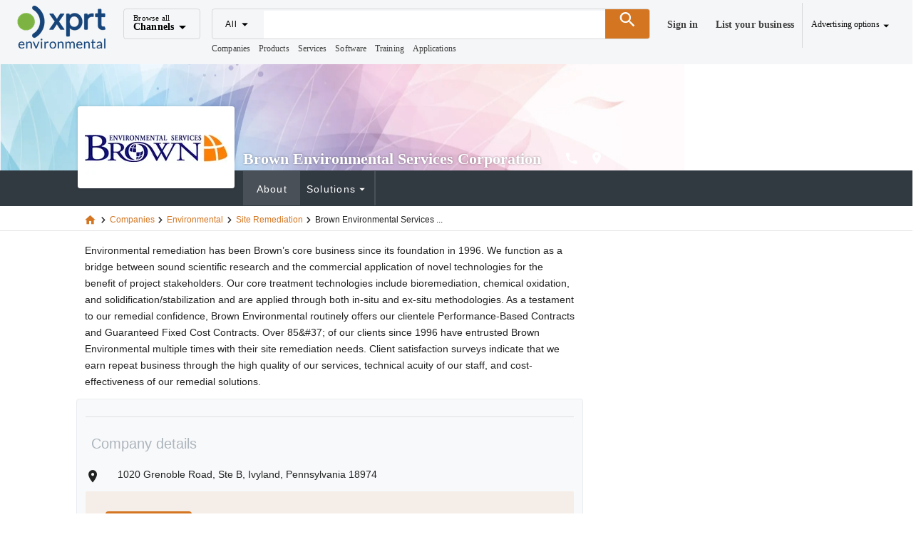

--- FILE ---
content_type: text/html;charset=utf-8
request_url: https://www.environmental-expert.com/companies/brown-environmental-services-corporation-29493
body_size: 20162
content:
<!DOCTYPE html><html  lang="es"><head><meta charset="utf-8">
<meta name="viewport" content="width=device-width, initial-scale=1">
<title>Brown Environmental Services Corporation - Site Remediation &amp; Environmental Contracting Services.</title>
<script src="https://securepubads.g.doubleclick.net/tag/js/gpt.js" async></script>
<style> </style>
<style id="vuetify-theme-stylesheet">:root {
      --v-theme-background: 255,255,255;
      --v-theme-background-overlay-multiplier: 1;
      --v-theme-surface: 245,246,247;
      --v-theme-surface-overlay-multiplier: 1;
      --v-theme-surface-bright: 255,255,255;
      --v-theme-surface-bright-overlay-multiplier: 1;
      --v-theme-surface-light: 238,238,238;
      --v-theme-surface-light-overlay-multiplier: 1;
      --v-theme-surface-variant: 66,66,66;
      --v-theme-surface-variant-overlay-multiplier: 2;
      --v-theme-on-surface-variant: 238,238,238;
      --v-theme-primary: 47,73,86;
      --v-theme-primary-overlay-multiplier: 2;
      --v-theme-primary-darken-1: 31,85,146;
      --v-theme-primary-darken-1-overlay-multiplier: 2;
      --v-theme-secondary: 72,169,166;
      --v-theme-secondary-overlay-multiplier: 1;
      --v-theme-secondary-darken-1: 1,135,134;
      --v-theme-secondary-darken-1-overlay-multiplier: 1;
      --v-theme-error: 176,0,32;
      --v-theme-error-overlay-multiplier: 2;
      --v-theme-info: 123,175,231;
      --v-theme-info-overlay-multiplier: 1;
      --v-theme-success: 27,188,155;
      --v-theme-success-overlay-multiplier: 1;
      --v-theme-warning: 212,117,33;
      --v-theme-warning-overlay-multiplier: 1;
      --v-theme-danger: 244,67,54;
      --v-theme-danger-overlay-multiplier: 1;
      --v-theme-x-orange: 212,117,33;
      --v-theme-x-orange-overlay-multiplier: 1;
      --v-theme-on-background: 0,0,0;
      --v-theme-on-surface: 0,0,0;
      --v-theme-on-surface-bright: 0,0,0;
      --v-theme-on-surface-light: 0,0,0;
      --v-theme-on-primary: 255,255,255;
      --v-theme-on-primary-darken-1: 255,255,255;
      --v-theme-on-secondary: 255,255,255;
      --v-theme-on-secondary-darken-1: 255,255,255;
      --v-theme-on-error: 255,255,255;
      --v-theme-on-info: 0,0,0;
      --v-theme-on-success: 255,255,255;
      --v-theme-on-warning: 255,255,255;
      --v-theme-on-danger: 255,255,255;
      --v-theme-on-x-orange: 255,255,255;
      --v-border-color: 0, 0, 0;
      --v-border-opacity: 0.12;
      --v-high-emphasis-opacity: 0.87;
      --v-medium-emphasis-opacity: 0.6;
      --v-disabled-opacity: 0.38;
      --v-idle-opacity: 0.04;
      --v-hover-opacity: 0.04;
      --v-focus-opacity: 0.12;
      --v-selected-opacity: 0.08;
      --v-activated-opacity: 0.12;
      --v-pressed-opacity: 0.12;
      --v-dragged-opacity: 0.08;
      --v-theme-kbd: 238, 238, 238;
      --v-theme-on-kbd: 0, 0, 0;
      --v-theme-code: 245, 245, 245;
      --v-theme-on-code: 0, 0, 0;
    }
    .v-theme--light {
      color-scheme: normal;
      --v-theme-background: 255,255,255;
      --v-theme-background-overlay-multiplier: 1;
      --v-theme-surface: 255,255,255;
      --v-theme-surface-overlay-multiplier: 1;
      --v-theme-surface-bright: 255,255,255;
      --v-theme-surface-bright-overlay-multiplier: 1;
      --v-theme-surface-light: 238,238,238;
      --v-theme-surface-light-overlay-multiplier: 1;
      --v-theme-surface-variant: 66,66,66;
      --v-theme-surface-variant-overlay-multiplier: 2;
      --v-theme-on-surface-variant: 238,238,238;
      --v-theme-primary: 24,103,192;
      --v-theme-primary-overlay-multiplier: 2;
      --v-theme-primary-darken-1: 31,85,146;
      --v-theme-primary-darken-1-overlay-multiplier: 2;
      --v-theme-secondary: 72,169,166;
      --v-theme-secondary-overlay-multiplier: 1;
      --v-theme-secondary-darken-1: 1,135,134;
      --v-theme-secondary-darken-1-overlay-multiplier: 1;
      --v-theme-error: 176,0,32;
      --v-theme-error-overlay-multiplier: 2;
      --v-theme-info: 33,150,243;
      --v-theme-info-overlay-multiplier: 1;
      --v-theme-success: 76,175,80;
      --v-theme-success-overlay-multiplier: 1;
      --v-theme-warning: 251,140,0;
      --v-theme-warning-overlay-multiplier: 1;
      --v-theme-on-background: 0,0,0;
      --v-theme-on-surface: 0,0,0;
      --v-theme-on-surface-bright: 0,0,0;
      --v-theme-on-surface-light: 0,0,0;
      --v-theme-on-primary: 255,255,255;
      --v-theme-on-primary-darken-1: 255,255,255;
      --v-theme-on-secondary: 255,255,255;
      --v-theme-on-secondary-darken-1: 255,255,255;
      --v-theme-on-error: 255,255,255;
      --v-theme-on-info: 255,255,255;
      --v-theme-on-success: 255,255,255;
      --v-theme-on-warning: 255,255,255;
      --v-border-color: 0, 0, 0;
      --v-border-opacity: 0.12;
      --v-high-emphasis-opacity: 0.87;
      --v-medium-emphasis-opacity: 0.6;
      --v-disabled-opacity: 0.38;
      --v-idle-opacity: 0.04;
      --v-hover-opacity: 0.04;
      --v-focus-opacity: 0.12;
      --v-selected-opacity: 0.08;
      --v-activated-opacity: 0.12;
      --v-pressed-opacity: 0.12;
      --v-dragged-opacity: 0.08;
      --v-theme-kbd: 238, 238, 238;
      --v-theme-on-kbd: 0, 0, 0;
      --v-theme-code: 245, 245, 245;
      --v-theme-on-code: 0, 0, 0;
    }
    .v-theme--dark {
      color-scheme: dark;
      --v-theme-background: 18,18,18;
      --v-theme-background-overlay-multiplier: 1;
      --v-theme-surface: 33,33,33;
      --v-theme-surface-overlay-multiplier: 1;
      --v-theme-surface-bright: 204,191,214;
      --v-theme-surface-bright-overlay-multiplier: 2;
      --v-theme-surface-light: 66,66,66;
      --v-theme-surface-light-overlay-multiplier: 1;
      --v-theme-surface-variant: 200,200,200;
      --v-theme-surface-variant-overlay-multiplier: 2;
      --v-theme-on-surface-variant: 0,0,0;
      --v-theme-primary: 33,150,243;
      --v-theme-primary-overlay-multiplier: 2;
      --v-theme-primary-darken-1: 39,124,193;
      --v-theme-primary-darken-1-overlay-multiplier: 2;
      --v-theme-secondary: 84,182,178;
      --v-theme-secondary-overlay-multiplier: 2;
      --v-theme-secondary-darken-1: 72,169,166;
      --v-theme-secondary-darken-1-overlay-multiplier: 2;
      --v-theme-error: 207,102,121;
      --v-theme-error-overlay-multiplier: 2;
      --v-theme-info: 33,150,243;
      --v-theme-info-overlay-multiplier: 2;
      --v-theme-success: 76,175,80;
      --v-theme-success-overlay-multiplier: 2;
      --v-theme-warning: 251,140,0;
      --v-theme-warning-overlay-multiplier: 2;
      --v-theme-on-background: 255,255,255;
      --v-theme-on-surface: 255,255,255;
      --v-theme-on-surface-bright: 0,0,0;
      --v-theme-on-surface-light: 255,255,255;
      --v-theme-on-primary: 255,255,255;
      --v-theme-on-primary-darken-1: 255,255,255;
      --v-theme-on-secondary: 255,255,255;
      --v-theme-on-secondary-darken-1: 255,255,255;
      --v-theme-on-error: 255,255,255;
      --v-theme-on-info: 255,255,255;
      --v-theme-on-success: 255,255,255;
      --v-theme-on-warning: 255,255,255;
      --v-border-color: 255, 255, 255;
      --v-border-opacity: 0.12;
      --v-high-emphasis-opacity: 1;
      --v-medium-emphasis-opacity: 0.7;
      --v-disabled-opacity: 0.5;
      --v-idle-opacity: 0.1;
      --v-hover-opacity: 0.04;
      --v-focus-opacity: 0.12;
      --v-selected-opacity: 0.08;
      --v-activated-opacity: 0.12;
      --v-pressed-opacity: 0.16;
      --v-dragged-opacity: 0.08;
      --v-theme-kbd: 66, 66, 66;
      --v-theme-on-kbd: 255, 255, 255;
      --v-theme-code: 52, 52, 52;
      --v-theme-on-code: 204, 204, 204;
    }
    .v-theme--XprtTheme {
      color-scheme: normal;
      --v-theme-background: 255,255,255;
      --v-theme-background-overlay-multiplier: 1;
      --v-theme-surface: 245,246,247;
      --v-theme-surface-overlay-multiplier: 1;
      --v-theme-surface-bright: 255,255,255;
      --v-theme-surface-bright-overlay-multiplier: 1;
      --v-theme-surface-light: 238,238,238;
      --v-theme-surface-light-overlay-multiplier: 1;
      --v-theme-surface-variant: 66,66,66;
      --v-theme-surface-variant-overlay-multiplier: 2;
      --v-theme-on-surface-variant: 238,238,238;
      --v-theme-primary: 47,73,86;
      --v-theme-primary-overlay-multiplier: 2;
      --v-theme-primary-darken-1: 31,85,146;
      --v-theme-primary-darken-1-overlay-multiplier: 2;
      --v-theme-secondary: 72,169,166;
      --v-theme-secondary-overlay-multiplier: 1;
      --v-theme-secondary-darken-1: 1,135,134;
      --v-theme-secondary-darken-1-overlay-multiplier: 1;
      --v-theme-error: 176,0,32;
      --v-theme-error-overlay-multiplier: 2;
      --v-theme-info: 123,175,231;
      --v-theme-info-overlay-multiplier: 1;
      --v-theme-success: 27,188,155;
      --v-theme-success-overlay-multiplier: 1;
      --v-theme-warning: 212,117,33;
      --v-theme-warning-overlay-multiplier: 1;
      --v-theme-danger: 244,67,54;
      --v-theme-danger-overlay-multiplier: 1;
      --v-theme-x-orange: 212,117,33;
      --v-theme-x-orange-overlay-multiplier: 1;
      --v-theme-on-background: 0,0,0;
      --v-theme-on-surface: 0,0,0;
      --v-theme-on-surface-bright: 0,0,0;
      --v-theme-on-surface-light: 0,0,0;
      --v-theme-on-primary: 255,255,255;
      --v-theme-on-primary-darken-1: 255,255,255;
      --v-theme-on-secondary: 255,255,255;
      --v-theme-on-secondary-darken-1: 255,255,255;
      --v-theme-on-error: 255,255,255;
      --v-theme-on-info: 0,0,0;
      --v-theme-on-success: 255,255,255;
      --v-theme-on-warning: 255,255,255;
      --v-theme-on-danger: 255,255,255;
      --v-theme-on-x-orange: 255,255,255;
      --v-border-color: 0, 0, 0;
      --v-border-opacity: 0.12;
      --v-high-emphasis-opacity: 0.87;
      --v-medium-emphasis-opacity: 0.6;
      --v-disabled-opacity: 0.38;
      --v-idle-opacity: 0.04;
      --v-hover-opacity: 0.04;
      --v-focus-opacity: 0.12;
      --v-selected-opacity: 0.08;
      --v-activated-opacity: 0.12;
      --v-pressed-opacity: 0.12;
      --v-dragged-opacity: 0.08;
      --v-theme-kbd: 238, 238, 238;
      --v-theme-on-kbd: 0, 0, 0;
      --v-theme-code: 245, 245, 245;
      --v-theme-on-code: 0, 0, 0;
    }
    .bg-background {
      --v-theme-overlay-multiplier: var(--v-theme-background-overlay-multiplier);
      background-color: rgb(var(--v-theme-background)) !important;
      color: rgb(var(--v-theme-on-background)) !important;
    }
    .bg-surface {
      --v-theme-overlay-multiplier: var(--v-theme-surface-overlay-multiplier);
      background-color: rgb(var(--v-theme-surface)) !important;
      color: rgb(var(--v-theme-on-surface)) !important;
    }
    .bg-surface-bright {
      --v-theme-overlay-multiplier: var(--v-theme-surface-bright-overlay-multiplier);
      background-color: rgb(var(--v-theme-surface-bright)) !important;
      color: rgb(var(--v-theme-on-surface-bright)) !important;
    }
    .bg-surface-light {
      --v-theme-overlay-multiplier: var(--v-theme-surface-light-overlay-multiplier);
      background-color: rgb(var(--v-theme-surface-light)) !important;
      color: rgb(var(--v-theme-on-surface-light)) !important;
    }
    .bg-surface-variant {
      --v-theme-overlay-multiplier: var(--v-theme-surface-variant-overlay-multiplier);
      background-color: rgb(var(--v-theme-surface-variant)) !important;
      color: rgb(var(--v-theme-on-surface-variant)) !important;
    }
    .bg-primary {
      --v-theme-overlay-multiplier: var(--v-theme-primary-overlay-multiplier);
      background-color: rgb(var(--v-theme-primary)) !important;
      color: rgb(var(--v-theme-on-primary)) !important;
    }
    .bg-primary-darken-1 {
      --v-theme-overlay-multiplier: var(--v-theme-primary-darken-1-overlay-multiplier);
      background-color: rgb(var(--v-theme-primary-darken-1)) !important;
      color: rgb(var(--v-theme-on-primary-darken-1)) !important;
    }
    .bg-secondary {
      --v-theme-overlay-multiplier: var(--v-theme-secondary-overlay-multiplier);
      background-color: rgb(var(--v-theme-secondary)) !important;
      color: rgb(var(--v-theme-on-secondary)) !important;
    }
    .bg-secondary-darken-1 {
      --v-theme-overlay-multiplier: var(--v-theme-secondary-darken-1-overlay-multiplier);
      background-color: rgb(var(--v-theme-secondary-darken-1)) !important;
      color: rgb(var(--v-theme-on-secondary-darken-1)) !important;
    }
    .bg-error {
      --v-theme-overlay-multiplier: var(--v-theme-error-overlay-multiplier);
      background-color: rgb(var(--v-theme-error)) !important;
      color: rgb(var(--v-theme-on-error)) !important;
    }
    .bg-info {
      --v-theme-overlay-multiplier: var(--v-theme-info-overlay-multiplier);
      background-color: rgb(var(--v-theme-info)) !important;
      color: rgb(var(--v-theme-on-info)) !important;
    }
    .bg-success {
      --v-theme-overlay-multiplier: var(--v-theme-success-overlay-multiplier);
      background-color: rgb(var(--v-theme-success)) !important;
      color: rgb(var(--v-theme-on-success)) !important;
    }
    .bg-warning {
      --v-theme-overlay-multiplier: var(--v-theme-warning-overlay-multiplier);
      background-color: rgb(var(--v-theme-warning)) !important;
      color: rgb(var(--v-theme-on-warning)) !important;
    }
    .bg-danger {
      --v-theme-overlay-multiplier: var(--v-theme-danger-overlay-multiplier);
      background-color: rgb(var(--v-theme-danger)) !important;
      color: rgb(var(--v-theme-on-danger)) !important;
    }
    .bg-x-orange {
      --v-theme-overlay-multiplier: var(--v-theme-x-orange-overlay-multiplier);
      background-color: rgb(var(--v-theme-x-orange)) !important;
      color: rgb(var(--v-theme-on-x-orange)) !important;
    }
    .text-background {
      color: rgb(var(--v-theme-background)) !important;
    }
    .border-background {
      --v-border-color: var(--v-theme-background);
    }
    .text-surface {
      color: rgb(var(--v-theme-surface)) !important;
    }
    .border-surface {
      --v-border-color: var(--v-theme-surface);
    }
    .text-surface-bright {
      color: rgb(var(--v-theme-surface-bright)) !important;
    }
    .border-surface-bright {
      --v-border-color: var(--v-theme-surface-bright);
    }
    .text-surface-light {
      color: rgb(var(--v-theme-surface-light)) !important;
    }
    .border-surface-light {
      --v-border-color: var(--v-theme-surface-light);
    }
    .text-surface-variant {
      color: rgb(var(--v-theme-surface-variant)) !important;
    }
    .border-surface-variant {
      --v-border-color: var(--v-theme-surface-variant);
    }
    .on-surface-variant {
      color: rgb(var(--v-theme-on-surface-variant)) !important;
    }
    .text-primary {
      color: rgb(var(--v-theme-primary)) !important;
    }
    .border-primary {
      --v-border-color: var(--v-theme-primary);
    }
    .text-primary-darken-1 {
      color: rgb(var(--v-theme-primary-darken-1)) !important;
    }
    .border-primary-darken-1 {
      --v-border-color: var(--v-theme-primary-darken-1);
    }
    .text-secondary {
      color: rgb(var(--v-theme-secondary)) !important;
    }
    .border-secondary {
      --v-border-color: var(--v-theme-secondary);
    }
    .text-secondary-darken-1 {
      color: rgb(var(--v-theme-secondary-darken-1)) !important;
    }
    .border-secondary-darken-1 {
      --v-border-color: var(--v-theme-secondary-darken-1);
    }
    .text-error {
      color: rgb(var(--v-theme-error)) !important;
    }
    .border-error {
      --v-border-color: var(--v-theme-error);
    }
    .text-info {
      color: rgb(var(--v-theme-info)) !important;
    }
    .border-info {
      --v-border-color: var(--v-theme-info);
    }
    .text-success {
      color: rgb(var(--v-theme-success)) !important;
    }
    .border-success {
      --v-border-color: var(--v-theme-success);
    }
    .text-warning {
      color: rgb(var(--v-theme-warning)) !important;
    }
    .border-warning {
      --v-border-color: var(--v-theme-warning);
    }
    .on-background {
      color: rgb(var(--v-theme-on-background)) !important;
    }
    .on-surface {
      color: rgb(var(--v-theme-on-surface)) !important;
    }
    .on-surface-bright {
      color: rgb(var(--v-theme-on-surface-bright)) !important;
    }
    .on-surface-light {
      color: rgb(var(--v-theme-on-surface-light)) !important;
    }
    .on-primary {
      color: rgb(var(--v-theme-on-primary)) !important;
    }
    .on-primary-darken-1 {
      color: rgb(var(--v-theme-on-primary-darken-1)) !important;
    }
    .on-secondary {
      color: rgb(var(--v-theme-on-secondary)) !important;
    }
    .on-secondary-darken-1 {
      color: rgb(var(--v-theme-on-secondary-darken-1)) !important;
    }
    .on-error {
      color: rgb(var(--v-theme-on-error)) !important;
    }
    .on-info {
      color: rgb(var(--v-theme-on-info)) !important;
    }
    .on-success {
      color: rgb(var(--v-theme-on-success)) !important;
    }
    .on-warning {
      color: rgb(var(--v-theme-on-warning)) !important;
    }
    .text-danger {
      color: rgb(var(--v-theme-danger)) !important;
    }
    .border-danger {
      --v-border-color: var(--v-theme-danger);
    }
    .text-x-orange {
      color: rgb(var(--v-theme-x-orange)) !important;
    }
    .border-x-orange {
      --v-border-color: var(--v-theme-x-orange);
    }
    .on-danger {
      color: rgb(var(--v-theme-on-danger)) !important;
    }
    .on-x-orange {
      color: rgb(var(--v-theme-on-x-orange)) !important;
    }
</style>
<style>html{font-size:14px!important}.container-max-width{max-width:1200px}.x-app-bar{z-index:9999!important}.channel-menu{contain:none;margin-top:40px;overflow:visible}.channel-menu:before{border-bottom:13px solid #fff;border-left:10px solid transparent;border-right:10px solid transparent;content:"";height:13px;left:10px;position:absolute;top:4px;transform:translateY(-100%);width:20px;z-index:1}.footer{background-color:#fff}.color-default{color:#404040}.user-menu{contain:none;margin-top:60px;overflow:visible}.user-menu .v-list{background-color:#fff}.user-menu .v-list :hover{background-color:#f1f2f4}.user-menu:before{border-bottom:13px solid #fff;border-left:10px solid transparent;border-right:10px solid transparent;content:"";height:13px;position:absolute;right:10px;top:4px;transform:translateY(-100%);width:20px;z-index:1}.user-menu a,a.user-menu{color:#404040;font-weight:400}.user-menu a i,a.user-menu i{margin-right:3px}.user-menu a:hover,a.user-menu:hover{color:#d47521}.user-menu .v-list-item__content a{display:block;width:100%}.checkbox-left-align .v-selection-control__input{justify-content:left}.checkbox-left-align .v-label{opacity:1}.sticky-contact-bar{background-color:#1bbc9b;bottom:0;left:0;position:fixed;width:100%;z-index:1000}h1.h1,h2.storefront.h2{color:#404040}.font-size-sm{font-size:.875rem}.font-size-lg{font-size:1.25rem!important}.font-size-xl{font-size:1.429rem!important}.list-unstyled{list-style-type:none}</style>
<style>@font-face{font-family:Open Sans;src:local("Open Sans Regular Italic"),local("Open Sans Italic"),url(/_fonts/z_CEXUFdVdC6nIuMLjyPDa2X6euKbN3i8jr3NqKTXjI-lKbde7b9ewwj6UBrWan1Ub6HKM4eR_bLAEqh468TS0o.woff2) format(woff2);font-display:swap;unicode-range:U+0460-052F,U+1C80-1C8A,U+20B4,U+2DE0-2DFF,U+A640-A69F,U+FE2E-FE2F;font-weight:400;font-style:italic}@font-face{font-family:"Open Sans Fallback: Arial";src:local("Arial");size-adjust:105.1479%;ascent-override:101.6519%;descent-override:27.8625%;line-gap-override:0%}@font-face{font-family:Open Sans;src:local("Open Sans Regular Italic"),local("Open Sans Italic"),url(/_fonts/oi2ElsDLdSn_dVsXQXLHEYIkWffkO22Hb_Un56ori-8-TOPSmAk24DzUGbbpULinv64ZGd4oG32z5dj4RsdZQy0.woff2) format(woff2);font-display:swap;unicode-range:U+0301,U+0400-045F,U+0490-0491,U+04B0-04B1,U+2116;font-weight:400;font-style:italic}@font-face{font-family:Open Sans;src:local("Open Sans Regular Italic"),local("Open Sans Italic"),url(/_fonts/qORAfXsQPClhWE1NxIyze-06Gm7nZywbMjQws2ULVNA-wjjXDIadeB_-nixfR_H6UV-PQk8UUDQIlvNNbuYk1-s.woff2) format(woff2);font-display:swap;unicode-range:U+1F00-1FFF;font-weight:400;font-style:italic}@font-face{font-family:Open Sans;src:local("Open Sans Regular Italic"),local("Open Sans Italic"),url(/_fonts/cVeVvUlAOwbrfJrj7_ffErX48lhVUgVmQMuxMi7S3-g-IdeUxnc5tMmgKD6Nlc8KskWiHg6cr8oNy9BZ1fIQ5vI.woff2) format(woff2);font-display:swap;unicode-range:U+0370-0377,U+037A-037F,U+0384-038A,U+038C,U+038E-03A1,U+03A3-03FF;font-weight:400;font-style:italic}@font-face{font-family:Open Sans;src:local("Open Sans Regular Italic"),local("Open Sans Italic"),url(/_fonts/c5S1vAArg3mTf5xk7K_0LUN-P_erV_YkwEuLYXwy1M4-LUh23MJtBIsDTOjGY4Jt_-f6pc7GcLSpV5Gp4Zl63fE.woff2) format(woff2);font-display:swap;unicode-range:U+0307-0308,U+0590-05FF,U+200C-2010,U+20AA,U+25CC,U+FB1D-FB4F;font-weight:400;font-style:italic}@font-face{font-family:Open Sans;src:local("Open Sans Regular Italic"),local("Open Sans Italic"),url(/_fonts/Y3-SI-BkZDvUQ1JJRXRNXBH6RTi6QTfEq561yw1UVxA-f9Qx3ZUXBn8lKOIgkBXMVMhDlYA2Pn8UEIp0ccx8MMg.woff2) format(woff2);font-display:swap;unicode-range:U+0302-0303,U+0305,U+0307-0308,U+0310,U+0312,U+0315,U+031A,U+0326-0327,U+032C,U+032F-0330,U+0332-0333,U+0338,U+033A,U+0346,U+034D,U+0391-03A1,U+03A3-03A9,U+03B1-03C9,U+03D1,U+03D5-03D6,U+03F0-03F1,U+03F4-03F5,U+2016-2017,U+2034-2038,U+203C,U+2040,U+2043,U+2047,U+2050,U+2057,U+205F,U+2070-2071,U+2074-208E,U+2090-209C,U+20D0-20DC,U+20E1,U+20E5-20EF,U+2100-2112,U+2114-2115,U+2117-2121,U+2123-214F,U+2190,U+2192,U+2194-21AE,U+21B0-21E5,U+21F1-21F2,U+21F4-2211,U+2213-2214,U+2216-22FF,U+2308-230B,U+2310,U+2319,U+231C-2321,U+2336-237A,U+237C,U+2395,U+239B-23B7,U+23D0,U+23DC-23E1,U+2474-2475,U+25AF,U+25B3,U+25B7,U+25BD,U+25C1,U+25CA,U+25CC,U+25FB,U+266D-266F,U+27C0-27FF,U+2900-2AFF,U+2B0E-2B11,U+2B30-2B4C,U+2BFE,U+3030,U+FF5B,U+FF5D,U+1D400-1D7FF,U+1EE00-1EEFF;font-weight:400;font-style:italic}@font-face{font-family:Open Sans;src:local("Open Sans Regular Italic"),local("Open Sans Italic"),url(/_fonts/ooQwbvm0B2TrXdzoNK5ZgNye_1e0UrzKPKYvXUZhJF4-GRkFWUGtwNx0MtR6mI9sjAirINeMW5AQW6MZEJDeHeY.woff2) format(woff2);font-display:swap;unicode-range:U+0001-000C,U+000E-001F,U+007F-009F,U+20DD-20E0,U+20E2-20E4,U+2150-218F,U+2190,U+2192,U+2194-2199,U+21AF,U+21E6-21F0,U+21F3,U+2218-2219,U+2299,U+22C4-22C6,U+2300-243F,U+2440-244A,U+2460-24FF,U+25A0-27BF,U+2800-28FF,U+2921-2922,U+2981,U+29BF,U+29EB,U+2B00-2BFF,U+4DC0-4DFF,U+FFF9-FFFB,U+10140-1018E,U+10190-1019C,U+101A0,U+101D0-101FD,U+102E0-102FB,U+10E60-10E7E,U+1D2C0-1D2D3,U+1D2E0-1D37F,U+1F000-1F0FF,U+1F100-1F1AD,U+1F1E6-1F1FF,U+1F30D-1F30F,U+1F315,U+1F31C,U+1F31E,U+1F320-1F32C,U+1F336,U+1F378,U+1F37D,U+1F382,U+1F393-1F39F,U+1F3A7-1F3A8,U+1F3AC-1F3AF,U+1F3C2,U+1F3C4-1F3C6,U+1F3CA-1F3CE,U+1F3D4-1F3E0,U+1F3ED,U+1F3F1-1F3F3,U+1F3F5-1F3F7,U+1F408,U+1F415,U+1F41F,U+1F426,U+1F43F,U+1F441-1F442,U+1F444,U+1F446-1F449,U+1F44C-1F44E,U+1F453,U+1F46A,U+1F47D,U+1F4A3,U+1F4B0,U+1F4B3,U+1F4B9,U+1F4BB,U+1F4BF,U+1F4C8-1F4CB,U+1F4D6,U+1F4DA,U+1F4DF,U+1F4E3-1F4E6,U+1F4EA-1F4ED,U+1F4F7,U+1F4F9-1F4FB,U+1F4FD-1F4FE,U+1F503,U+1F507-1F50B,U+1F50D,U+1F512-1F513,U+1F53E-1F54A,U+1F54F-1F5FA,U+1F610,U+1F650-1F67F,U+1F687,U+1F68D,U+1F691,U+1F694,U+1F698,U+1F6AD,U+1F6B2,U+1F6B9-1F6BA,U+1F6BC,U+1F6C6-1F6CF,U+1F6D3-1F6D7,U+1F6E0-1F6EA,U+1F6F0-1F6F3,U+1F6F7-1F6FC,U+1F700-1F7FF,U+1F800-1F80B,U+1F810-1F847,U+1F850-1F859,U+1F860-1F887,U+1F890-1F8AD,U+1F8B0-1F8BB,U+1F8C0-1F8C1,U+1F900-1F90B,U+1F93B,U+1F946,U+1F984,U+1F996,U+1F9E9,U+1FA00-1FA6F,U+1FA70-1FA7C,U+1FA80-1FA89,U+1FA8F-1FAC6,U+1FACE-1FADC,U+1FADF-1FAE9,U+1FAF0-1FAF8,U+1FB00-1FBFF;font-weight:400;font-style:italic}@font-face{font-family:Open Sans;src:local("Open Sans Regular Italic"),local("Open Sans Italic"),url(/_fonts/1ncK5V-Ao63zSoIyXYSVppliiHEY4-jcdrPgUa-Cse8-KToRNBvc6bTmtIHX1UKYdc1Ms6JalcJNPhry01cN9gg.woff2) format(woff2);font-display:swap;unicode-range:U+0102-0103,U+0110-0111,U+0128-0129,U+0168-0169,U+01A0-01A1,U+01AF-01B0,U+0300-0301,U+0303-0304,U+0308-0309,U+0323,U+0329,U+1EA0-1EF9,U+20AB;font-weight:400;font-style:italic}@font-face{font-family:Open Sans;src:local("Open Sans Regular Italic"),local("Open Sans Italic"),url(/_fonts/QbnGxyU-0ZN5Y47E3afvEhnJDBpR0S0s2n3P0O-TKdE-ifIsJJMZqNvDyWu7WnPDMv8MzVnrOI8_J0Nd2LH15M0.woff2) format(woff2);font-display:swap;unicode-range:U+0100-02BA,U+02BD-02C5,U+02C7-02CC,U+02CE-02D7,U+02DD-02FF,U+0304,U+0308,U+0329,U+1D00-1DBF,U+1E00-1E9F,U+1EF2-1EFF,U+2020,U+20A0-20AB,U+20AD-20C0,U+2113,U+2C60-2C7F,U+A720-A7FF;font-weight:400;font-style:italic}@font-face{font-family:Open Sans;src:local("Open Sans Regular Italic"),local("Open Sans Italic"),url(/_fonts/qFmcDCEqdYt4eE47FX40P7UT5A2H8kukMt0PESt9eaA-M2u67Il0JTR3DgIJlwq6M1Pm0KUHylL_fYPOpNWlVQo.woff2) format(woff2);font-display:swap;unicode-range:U+0000-00FF,U+0131,U+0152-0153,U+02BB-02BC,U+02C6,U+02DA,U+02DC,U+0304,U+0308,U+0329,U+2000-206F,U+20AC,U+2122,U+2191,U+2193,U+2212,U+2215,U+FEFF,U+FFFD;font-weight:400;font-style:italic}@font-face{font-family:Open Sans;src:local("Open Sans Regular"),local("Open Sans"),url(/_fonts/X6obMMmogE8OjNFcgw5B6Ctfn5HFTengRSQLg3QopjI-vSImlLYzjc_94Ku7afBkFkm6ns0QuyBd0VcFbuOoyhw.woff2) format(woff2);font-display:swap;unicode-range:U+0460-052F,U+1C80-1C8A,U+20B4,U+2DE0-2DFF,U+A640-A69F,U+FE2E-FE2F;font-weight:400;font-style:normal}@font-face{font-family:Open Sans;src:local("Open Sans Regular"),local("Open Sans"),url(/_fonts/1CmaTNkB_vQFgHvcivNH32PUOlduclGJTISAkR8_2t4-bz5JkmytIbBjtTDbydcesDgeIaCOZmE6JamweR53Ko8.woff2) format(woff2);font-display:swap;unicode-range:U+0301,U+0400-045F,U+0490-0491,U+04B0-04B1,U+2116;font-weight:400;font-style:normal}@font-face{font-family:Open Sans;src:local("Open Sans Regular"),local("Open Sans"),url(/_fonts/AtEdxPQRuE3zk5bIwe-u1SbFeDxyW2ncRSEMP-2hmA8-B6hvTUV9IDqh_4AxBpzN8SccaTE8NMLPuziWauqEyaY.woff2) format(woff2);font-display:swap;unicode-range:U+1F00-1FFF;font-weight:400;font-style:normal}@font-face{font-family:Open Sans;src:local("Open Sans Regular"),local("Open Sans"),url(/_fonts/DfpyppQ_vN017vtsTJ9mCXr1dI9OEmcU9nXWqSWiI5c-0ST398yS9wLE0T3Vg9BjxWjcw4u_8oyDmSsXudQsQAk.woff2) format(woff2);font-display:swap;unicode-range:U+0370-0377,U+037A-037F,U+0384-038A,U+038C,U+038E-03A1,U+03A3-03FF;font-weight:400;font-style:normal}@font-face{font-family:Open Sans;src:local("Open Sans Regular"),local("Open Sans"),url(/_fonts/fspF7nF1B_yuZcsimlnDWZvQVA0CbtlYU2cHC8-YhG4-r_1Q7yOfYGFePP6fPruDp9sURVOvKDg4bpYz2rHRjKg.woff2) format(woff2);font-display:swap;unicode-range:U+0307-0308,U+0590-05FF,U+200C-2010,U+20AA,U+25CC,U+FB1D-FB4F;font-weight:400;font-style:normal}@font-face{font-family:Open Sans;src:local("Open Sans Regular"),local("Open Sans"),url(/_fonts/MfwC88vVFkFI7HA_3_iDKIOZb1M3hcJDLECW6l3Uqs8-tFVxvmBWK6D45rk3PYquTv2C7O7Q0MHephKompjBOic.woff2) format(woff2);font-display:swap;unicode-range:U+0302-0303,U+0305,U+0307-0308,U+0310,U+0312,U+0315,U+031A,U+0326-0327,U+032C,U+032F-0330,U+0332-0333,U+0338,U+033A,U+0346,U+034D,U+0391-03A1,U+03A3-03A9,U+03B1-03C9,U+03D1,U+03D5-03D6,U+03F0-03F1,U+03F4-03F5,U+2016-2017,U+2034-2038,U+203C,U+2040,U+2043,U+2047,U+2050,U+2057,U+205F,U+2070-2071,U+2074-208E,U+2090-209C,U+20D0-20DC,U+20E1,U+20E5-20EF,U+2100-2112,U+2114-2115,U+2117-2121,U+2123-214F,U+2190,U+2192,U+2194-21AE,U+21B0-21E5,U+21F1-21F2,U+21F4-2211,U+2213-2214,U+2216-22FF,U+2308-230B,U+2310,U+2319,U+231C-2321,U+2336-237A,U+237C,U+2395,U+239B-23B7,U+23D0,U+23DC-23E1,U+2474-2475,U+25AF,U+25B3,U+25B7,U+25BD,U+25C1,U+25CA,U+25CC,U+25FB,U+266D-266F,U+27C0-27FF,U+2900-2AFF,U+2B0E-2B11,U+2B30-2B4C,U+2BFE,U+3030,U+FF5B,U+FF5D,U+1D400-1D7FF,U+1EE00-1EEFF;font-weight:400;font-style:normal}@font-face{font-family:Open Sans;src:local("Open Sans Regular"),local("Open Sans"),url(/_fonts/4Tm2ZRYZrH-azvouwzd45jJLn5scdBJD1bQgYwRlE8-a891X8r9uMr2RgkgAdUc6p1J3nxgh76XQet2Fv_IV7w.woff2) format(woff2);font-display:swap;unicode-range:U+0001-000C,U+000E-001F,U+007F-009F,U+20DD-20E0,U+20E2-20E4,U+2150-218F,U+2190,U+2192,U+2194-2199,U+21AF,U+21E6-21F0,U+21F3,U+2218-2219,U+2299,U+22C4-22C6,U+2300-243F,U+2440-244A,U+2460-24FF,U+25A0-27BF,U+2800-28FF,U+2921-2922,U+2981,U+29BF,U+29EB,U+2B00-2BFF,U+4DC0-4DFF,U+FFF9-FFFB,U+10140-1018E,U+10190-1019C,U+101A0,U+101D0-101FD,U+102E0-102FB,U+10E60-10E7E,U+1D2C0-1D2D3,U+1D2E0-1D37F,U+1F000-1F0FF,U+1F100-1F1AD,U+1F1E6-1F1FF,U+1F30D-1F30F,U+1F315,U+1F31C,U+1F31E,U+1F320-1F32C,U+1F336,U+1F378,U+1F37D,U+1F382,U+1F393-1F39F,U+1F3A7-1F3A8,U+1F3AC-1F3AF,U+1F3C2,U+1F3C4-1F3C6,U+1F3CA-1F3CE,U+1F3D4-1F3E0,U+1F3ED,U+1F3F1-1F3F3,U+1F3F5-1F3F7,U+1F408,U+1F415,U+1F41F,U+1F426,U+1F43F,U+1F441-1F442,U+1F444,U+1F446-1F449,U+1F44C-1F44E,U+1F453,U+1F46A,U+1F47D,U+1F4A3,U+1F4B0,U+1F4B3,U+1F4B9,U+1F4BB,U+1F4BF,U+1F4C8-1F4CB,U+1F4D6,U+1F4DA,U+1F4DF,U+1F4E3-1F4E6,U+1F4EA-1F4ED,U+1F4F7,U+1F4F9-1F4FB,U+1F4FD-1F4FE,U+1F503,U+1F507-1F50B,U+1F50D,U+1F512-1F513,U+1F53E-1F54A,U+1F54F-1F5FA,U+1F610,U+1F650-1F67F,U+1F687,U+1F68D,U+1F691,U+1F694,U+1F698,U+1F6AD,U+1F6B2,U+1F6B9-1F6BA,U+1F6BC,U+1F6C6-1F6CF,U+1F6D3-1F6D7,U+1F6E0-1F6EA,U+1F6F0-1F6F3,U+1F6F7-1F6FC,U+1F700-1F7FF,U+1F800-1F80B,U+1F810-1F847,U+1F850-1F859,U+1F860-1F887,U+1F890-1F8AD,U+1F8B0-1F8BB,U+1F8C0-1F8C1,U+1F900-1F90B,U+1F93B,U+1F946,U+1F984,U+1F996,U+1F9E9,U+1FA00-1FA6F,U+1FA70-1FA7C,U+1FA80-1FA89,U+1FA8F-1FAC6,U+1FACE-1FADC,U+1FADF-1FAE9,U+1FAF0-1FAF8,U+1FB00-1FBFF;font-weight:400;font-style:normal}@font-face{font-family:Open Sans;src:local("Open Sans Regular"),local("Open Sans"),url(/_fonts/p8_iMj97syiW7pNs08i7aDRTIfYXsn1aLaa2V5sHVE0-30kvGaRnl_dS_5qphm8F9WaWwKXf5ZuXk-R9UUCI5MQ.woff2) format(woff2);font-display:swap;unicode-range:U+0102-0103,U+0110-0111,U+0128-0129,U+0168-0169,U+01A0-01A1,U+01AF-01B0,U+0300-0301,U+0303-0304,U+0308-0309,U+0323,U+0329,U+1EA0-1EF9,U+20AB;font-weight:400;font-style:normal}@font-face{font-family:Open Sans;src:local("Open Sans Regular"),local("Open Sans"),url(/_fonts/byHu6vCp4AwuwTuO0iQyVSYQuRWpsmQbJSU1afUFyRA-pWgEqOsXe0t46_DGNV1yRdBksk_z4LufgcYdHWce7HI.woff2) format(woff2);font-display:swap;unicode-range:U+0100-02BA,U+02BD-02C5,U+02C7-02CC,U+02CE-02D7,U+02DD-02FF,U+0304,U+0308,U+0329,U+1D00-1DBF,U+1E00-1E9F,U+1EF2-1EFF,U+2020,U+20A0-20AB,U+20AD-20C0,U+2113,U+2C60-2C7F,U+A720-A7FF;font-weight:400;font-style:normal}@font-face{font-family:Open Sans;src:local("Open Sans Regular"),local("Open Sans"),url(/_fonts/5OTXZ4M8NqKHmf3vznUpTBulrQMATUZV6lUfBehj6Rw-HxPzBaDMYcoM_heoB9jDgrgSWq2QeXBEKwaFv3-0drg.woff2) format(woff2);font-display:swap;unicode-range:U+0000-00FF,U+0131,U+0152-0153,U+02BB-02BC,U+02C6,U+02DA,U+02DC,U+0304,U+0308,U+0329,U+2000-206F,U+20AC,U+2122,U+2191,U+2193,U+2212,U+2215,U+FEFF,U+FFFD;font-weight:400;font-style:normal}@font-face{font-family:Open Sans;src:local("Open Sans Regular Italic"),local("Open Sans Italic"),url(/_fonts/1ZTlEDqU4DtwDJiND8f6qaugUpa0RIDvQl-v7iM6l54-CgrWWzXyjoqkXTuBHhrttkqCTFdgD5pny8mhLMvTBHo.woff) format(woff);font-display:swap;font-weight:400;font-style:italic}@font-face{font-family:Open Sans;src:local("Open Sans Regular"),local("Open Sans"),url(/_fonts/1ZTlEDqU4DtwDJiND8f6qaugUpa0RIDvQl-v7iM6l54-szahszX5uz6amPgcQKaXBpwPgmzE1kHSiJfkLpG4bRc.woff) format(woff);font-display:swap;font-weight:400;font-style:normal}html{font-size:14px!important}.text-subtitle-1,.text-subtitle-2{font-family:Open Sans,"Open Sans Fallback: Arial",Helvetica Neue,Helvetica,Arial,sans-serif}.search-bar{height:43px;overflow:hidden}.header a{color:#404040}.header a:hover{color:#d47521}.header .search-bar .context-menu{border-bottom-right-radius:0;border-top-right-radius:0}.header .search-bar .context-menu:focus,.header .search-bar .context-menu:hover{background-color:#5f6973;color:#fff}.header .search-autocomplete .v-input__control .v-field__input{padding-left:5px;padding-top:0!important}.msgs-counter{position:relative}.msgs-counter .counter{background-color:#d47521;border:1px solid #d47521;border-radius:.214rem;bottom:-17px;color:#fff;font-size:.643rem;font-weight:500;left:2px;padding:0 .275em;position:absolute;white-space:nowrap}</style>
<style>html{font-size:14px!important}.text-subcategories{color:#9da0a3!important;font-size:14px;font-weight:lighter;letter-spacing:3px;text-transform:uppercase}.channel-menu{contain:none;left:20px!important;margin-top:40px;overflow:visible;z-index:9999!important}.channel-menu-list-item :hover{background-color:#f1f2f4;color:#d47521}.channel-menu:before{border-bottom:13px solid #fff!important;border-left:10px solid transparent;border-right:10px solid transparent;content:""!important;height:20px;left:200px!important;position:absolute;top:3px!important;transform:translateY(-100%);width:20px;z-index:20!important}.channel-button-selected{color:#383636}.channel-menu-card{height:515px!important;left:0!important;max-width:1300px!important;width:98vw}.channel-menu-container{overflow:hidden;width:auto!important}.channel-active{background-color:#f5f6f7!important}.channel-button:active,.channel-button:focus{background-color:#5f6973;color:#fff}.custom-chip{background-color:#fafbfb!important;border:1px solid #d6d6d6!important;border-radius:20px!important;color:#2b2c2d!important;font-size:14px;font-weight:600;height:32px;padding:0 12px!important}.custom-chip.selected,.custom-chip:hover{border-color:#d47521!important;color:#d47521!important}.nav-link-category-selected a,.nav-link-subcategory-selected a{color:#d47521!important}.xprtmenu .v-list-item.v-list-item--link .v-list-item-title{background:#f5f6f7!important}.xprtmenu .v-list-item.v-list-item--link .v-autocomplete__mask{background:#f5f6f7!important;color:#000!important;font-weight:bolder}.xprtmenu .v-list-item.v-list-item--link .v-autocomplete__unmask{background:#f5f6f7!important;color:#000!important}.xprtmenu .v-list-item.v-list-item--active{background:#ccc!important}.xprtmenu .v-list-item.v-list-item--active .v-autocomplete__mask,.xprtmenu .v-list-item.v-list-item--active .v-list-item-title{background:#ccc!important;color:#000!important;font-weight:bolder}.xprtmenu .v-list-item.v-list-item--active .v-autocomplete__unmask{background:#ccc!important;color:#000!important}.category-scroll{max-height:500px;overflow-y:auto}</style>
<style>html{font-size:14px!important}.advertising-menu{contain:none;overflow:visible;z-index:9999!important}.advertising-menu-list-item{background-color:#fff!important;color:#000!important;cursor:pointer;font-weight:bolder;overflow:hidden}.advertising-menu-list-item a{color:#000!important}.advertising-menu-list-item :hover a{color:#d47521!important}.advertising-menu-list-item :hover{background-color:#f1f2f4}.advertising-menu:before{border-bottom:13px solid #fff!important;border-left:10px solid transparent!important;border-right:10px solid transparent!important;content:""!important;height:10px;left:105px!important;position:absolute;top:5px!important;transform:translateY(-100%);width:10px;z-index:10!important}</style>
<style>html{font-size:14px!important}.company-header-container{height:198px!important;min-height:198px;position:relative}.company-header-content{height:198px;inset:0;padding-top:15px;position:absolute;z-index:30}.header-image{background-position:50%;background-size:cover;height:150px;position:relative}.header-image:before{background:linear-gradient(180deg,#fff0 1%,#00000059 60%,#000000a6);content:"";inset:40% 0 0;padding-top:150px;position:absolute;z-index:5}.header-title{z-index:10}.header-menu{background-color:#313941;height:50px}.header-spacer{width:210px}.header-menu-item-selected{background-color:#ffffff23;color:#fff}.header-menu-item-selected:before{border-bottom:.45em solid;border-left:.45em solid transparent;border-right:.45em solid transparent;bottom:2px;content:"";height:0;left:0;margin-left:auto;margin-right:auto;position:absolute;right:0;vertical-align:middle;width:0;z-index:15}.company-contact-container{margin-top:-50px;position:relative;z-index:10}.company-menu-container{margin-top:-18px;padding-bottom:20px;position:relative;z-index:10}.company-logo{background-color:#fff;border-radius:.25rem;box-shadow:0 0 4px #00000026;height:116px;height:115px;overflow:hidden;padding:6px 6px 6px 10px;position:relative;width:200px;width:220px;z-index:10}@media(max-width:600px){.company-logo{bottom:auto;height:75px;padding:6px;width:120px}}.company-logo img{height:auto;width:200px}.company-logo.empty{background-color:unset;box-shadow:unset}@media(max-width:600px){.company-logo.empty{width:0}}.company-header{height:198px;min-height:198px;position:relative}.company-image{height:150px}.company-image-inner{height:198px!important;inset:0;overflow:hidden;position:absolute}.company-image-inner:before{background:linear-gradient(180deg,#fff0 1%,#00000059 60%,#000000a6);content:"";inset:40% 0 0;position:absolute;z-index:5}.company-navbar{background-color:#313941;z-index:10}.company-name{color:#fff;display:block;font-size:1.6rem;font-weight:700;line-height:1.2;margin:0;text-shadow:0 0 3px rgba(0,0,0,.4)}.header-image-mobile-overlay{background:linear-gradient(180deg,#fff0 1%,#00000059 60%,#000000a6);bottom:0;height:100px;width:100vw}.header-navbar{margin-top:-25px}.header-image-mobile-container{height:160px;width:100vw!important}.sticky-contact-bar{background-color:#1bbc9b;bottom:0;left:0;position:fixed;width:100%;z-index:1000}</style>
<style>html[data-v-9524b143]{font-size:14px!important}.header-submenu .v-list[data-v-9524b143]{background-color:#fff;border:1px solid rgba(0,0,0,.15);border-top:none;border-top-left-radius:0;border-top-right-radius:0;box-shadow:none;min-width:150px;top:-2px}</style>
<style>.item-li[data-v-0b94f524]{min-width:-moz-fit-content;min-width:fit-content}.list-unstyled[data-v-0b94f524]{flex-wrap:wrap}</style>
<style>@font-face{font-family:Open Sans;src:local("Open Sans Regular Italic"),local("Open Sans Italic"),url(/_fonts/z_CEXUFdVdC6nIuMLjyPDa2X6euKbN3i8jr3NqKTXjI-lKbde7b9ewwj6UBrWan1Ub6HKM4eR_bLAEqh468TS0o.woff2) format(woff2);font-display:swap;unicode-range:U+0460-052F,U+1C80-1C8A,U+20B4,U+2DE0-2DFF,U+A640-A69F,U+FE2E-FE2F;font-weight:400;font-style:italic}@font-face{font-family:"Open Sans Fallback: Arial";src:local("Arial");size-adjust:105.1479%;ascent-override:101.6519%;descent-override:27.8625%;line-gap-override:0%}@font-face{font-family:Open Sans;src:local("Open Sans Regular Italic"),local("Open Sans Italic"),url(/_fonts/oi2ElsDLdSn_dVsXQXLHEYIkWffkO22Hb_Un56ori-8-TOPSmAk24DzUGbbpULinv64ZGd4oG32z5dj4RsdZQy0.woff2) format(woff2);font-display:swap;unicode-range:U+0301,U+0400-045F,U+0490-0491,U+04B0-04B1,U+2116;font-weight:400;font-style:italic}@font-face{font-family:Open Sans;src:local("Open Sans Regular Italic"),local("Open Sans Italic"),url(/_fonts/qORAfXsQPClhWE1NxIyze-06Gm7nZywbMjQws2ULVNA-wjjXDIadeB_-nixfR_H6UV-PQk8UUDQIlvNNbuYk1-s.woff2) format(woff2);font-display:swap;unicode-range:U+1F00-1FFF;font-weight:400;font-style:italic}@font-face{font-family:Open Sans;src:local("Open Sans Regular Italic"),local("Open Sans Italic"),url(/_fonts/cVeVvUlAOwbrfJrj7_ffErX48lhVUgVmQMuxMi7S3-g-IdeUxnc5tMmgKD6Nlc8KskWiHg6cr8oNy9BZ1fIQ5vI.woff2) format(woff2);font-display:swap;unicode-range:U+0370-0377,U+037A-037F,U+0384-038A,U+038C,U+038E-03A1,U+03A3-03FF;font-weight:400;font-style:italic}@font-face{font-family:Open Sans;src:local("Open Sans Regular Italic"),local("Open Sans Italic"),url(/_fonts/c5S1vAArg3mTf5xk7K_0LUN-P_erV_YkwEuLYXwy1M4-LUh23MJtBIsDTOjGY4Jt_-f6pc7GcLSpV5Gp4Zl63fE.woff2) format(woff2);font-display:swap;unicode-range:U+0307-0308,U+0590-05FF,U+200C-2010,U+20AA,U+25CC,U+FB1D-FB4F;font-weight:400;font-style:italic}@font-face{font-family:Open Sans;src:local("Open Sans Regular Italic"),local("Open Sans Italic"),url(/_fonts/Y3-SI-BkZDvUQ1JJRXRNXBH6RTi6QTfEq561yw1UVxA-f9Qx3ZUXBn8lKOIgkBXMVMhDlYA2Pn8UEIp0ccx8MMg.woff2) format(woff2);font-display:swap;unicode-range:U+0302-0303,U+0305,U+0307-0308,U+0310,U+0312,U+0315,U+031A,U+0326-0327,U+032C,U+032F-0330,U+0332-0333,U+0338,U+033A,U+0346,U+034D,U+0391-03A1,U+03A3-03A9,U+03B1-03C9,U+03D1,U+03D5-03D6,U+03F0-03F1,U+03F4-03F5,U+2016-2017,U+2034-2038,U+203C,U+2040,U+2043,U+2047,U+2050,U+2057,U+205F,U+2070-2071,U+2074-208E,U+2090-209C,U+20D0-20DC,U+20E1,U+20E5-20EF,U+2100-2112,U+2114-2115,U+2117-2121,U+2123-214F,U+2190,U+2192,U+2194-21AE,U+21B0-21E5,U+21F1-21F2,U+21F4-2211,U+2213-2214,U+2216-22FF,U+2308-230B,U+2310,U+2319,U+231C-2321,U+2336-237A,U+237C,U+2395,U+239B-23B7,U+23D0,U+23DC-23E1,U+2474-2475,U+25AF,U+25B3,U+25B7,U+25BD,U+25C1,U+25CA,U+25CC,U+25FB,U+266D-266F,U+27C0-27FF,U+2900-2AFF,U+2B0E-2B11,U+2B30-2B4C,U+2BFE,U+3030,U+FF5B,U+FF5D,U+1D400-1D7FF,U+1EE00-1EEFF;font-weight:400;font-style:italic}@font-face{font-family:Open Sans;src:local("Open Sans Regular Italic"),local("Open Sans Italic"),url(/_fonts/ooQwbvm0B2TrXdzoNK5ZgNye_1e0UrzKPKYvXUZhJF4-GRkFWUGtwNx0MtR6mI9sjAirINeMW5AQW6MZEJDeHeY.woff2) format(woff2);font-display:swap;unicode-range:U+0001-000C,U+000E-001F,U+007F-009F,U+20DD-20E0,U+20E2-20E4,U+2150-218F,U+2190,U+2192,U+2194-2199,U+21AF,U+21E6-21F0,U+21F3,U+2218-2219,U+2299,U+22C4-22C6,U+2300-243F,U+2440-244A,U+2460-24FF,U+25A0-27BF,U+2800-28FF,U+2921-2922,U+2981,U+29BF,U+29EB,U+2B00-2BFF,U+4DC0-4DFF,U+FFF9-FFFB,U+10140-1018E,U+10190-1019C,U+101A0,U+101D0-101FD,U+102E0-102FB,U+10E60-10E7E,U+1D2C0-1D2D3,U+1D2E0-1D37F,U+1F000-1F0FF,U+1F100-1F1AD,U+1F1E6-1F1FF,U+1F30D-1F30F,U+1F315,U+1F31C,U+1F31E,U+1F320-1F32C,U+1F336,U+1F378,U+1F37D,U+1F382,U+1F393-1F39F,U+1F3A7-1F3A8,U+1F3AC-1F3AF,U+1F3C2,U+1F3C4-1F3C6,U+1F3CA-1F3CE,U+1F3D4-1F3E0,U+1F3ED,U+1F3F1-1F3F3,U+1F3F5-1F3F7,U+1F408,U+1F415,U+1F41F,U+1F426,U+1F43F,U+1F441-1F442,U+1F444,U+1F446-1F449,U+1F44C-1F44E,U+1F453,U+1F46A,U+1F47D,U+1F4A3,U+1F4B0,U+1F4B3,U+1F4B9,U+1F4BB,U+1F4BF,U+1F4C8-1F4CB,U+1F4D6,U+1F4DA,U+1F4DF,U+1F4E3-1F4E6,U+1F4EA-1F4ED,U+1F4F7,U+1F4F9-1F4FB,U+1F4FD-1F4FE,U+1F503,U+1F507-1F50B,U+1F50D,U+1F512-1F513,U+1F53E-1F54A,U+1F54F-1F5FA,U+1F610,U+1F650-1F67F,U+1F687,U+1F68D,U+1F691,U+1F694,U+1F698,U+1F6AD,U+1F6B2,U+1F6B9-1F6BA,U+1F6BC,U+1F6C6-1F6CF,U+1F6D3-1F6D7,U+1F6E0-1F6EA,U+1F6F0-1F6F3,U+1F6F7-1F6FC,U+1F700-1F7FF,U+1F800-1F80B,U+1F810-1F847,U+1F850-1F859,U+1F860-1F887,U+1F890-1F8AD,U+1F8B0-1F8BB,U+1F8C0-1F8C1,U+1F900-1F90B,U+1F93B,U+1F946,U+1F984,U+1F996,U+1F9E9,U+1FA00-1FA6F,U+1FA70-1FA7C,U+1FA80-1FA89,U+1FA8F-1FAC6,U+1FACE-1FADC,U+1FADF-1FAE9,U+1FAF0-1FAF8,U+1FB00-1FBFF;font-weight:400;font-style:italic}@font-face{font-family:Open Sans;src:local("Open Sans Regular Italic"),local("Open Sans Italic"),url(/_fonts/1ncK5V-Ao63zSoIyXYSVppliiHEY4-jcdrPgUa-Cse8-KToRNBvc6bTmtIHX1UKYdc1Ms6JalcJNPhry01cN9gg.woff2) format(woff2);font-display:swap;unicode-range:U+0102-0103,U+0110-0111,U+0128-0129,U+0168-0169,U+01A0-01A1,U+01AF-01B0,U+0300-0301,U+0303-0304,U+0308-0309,U+0323,U+0329,U+1EA0-1EF9,U+20AB;font-weight:400;font-style:italic}@font-face{font-family:Open Sans;src:local("Open Sans Regular Italic"),local("Open Sans Italic"),url(/_fonts/QbnGxyU-0ZN5Y47E3afvEhnJDBpR0S0s2n3P0O-TKdE-ifIsJJMZqNvDyWu7WnPDMv8MzVnrOI8_J0Nd2LH15M0.woff2) format(woff2);font-display:swap;unicode-range:U+0100-02BA,U+02BD-02C5,U+02C7-02CC,U+02CE-02D7,U+02DD-02FF,U+0304,U+0308,U+0329,U+1D00-1DBF,U+1E00-1E9F,U+1EF2-1EFF,U+2020,U+20A0-20AB,U+20AD-20C0,U+2113,U+2C60-2C7F,U+A720-A7FF;font-weight:400;font-style:italic}@font-face{font-family:Open Sans;src:local("Open Sans Regular Italic"),local("Open Sans Italic"),url(/_fonts/qFmcDCEqdYt4eE47FX40P7UT5A2H8kukMt0PESt9eaA-M2u67Il0JTR3DgIJlwq6M1Pm0KUHylL_fYPOpNWlVQo.woff2) format(woff2);font-display:swap;unicode-range:U+0000-00FF,U+0131,U+0152-0153,U+02BB-02BC,U+02C6,U+02DA,U+02DC,U+0304,U+0308,U+0329,U+2000-206F,U+20AC,U+2122,U+2191,U+2193,U+2212,U+2215,U+FEFF,U+FFFD;font-weight:400;font-style:italic}@font-face{font-family:Open Sans;src:local("Open Sans Regular"),local("Open Sans"),url(/_fonts/X6obMMmogE8OjNFcgw5B6Ctfn5HFTengRSQLg3QopjI-vSImlLYzjc_94Ku7afBkFkm6ns0QuyBd0VcFbuOoyhw.woff2) format(woff2);font-display:swap;unicode-range:U+0460-052F,U+1C80-1C8A,U+20B4,U+2DE0-2DFF,U+A640-A69F,U+FE2E-FE2F;font-weight:400;font-style:normal}@font-face{font-family:Open Sans;src:local("Open Sans Regular"),local("Open Sans"),url(/_fonts/1CmaTNkB_vQFgHvcivNH32PUOlduclGJTISAkR8_2t4-bz5JkmytIbBjtTDbydcesDgeIaCOZmE6JamweR53Ko8.woff2) format(woff2);font-display:swap;unicode-range:U+0301,U+0400-045F,U+0490-0491,U+04B0-04B1,U+2116;font-weight:400;font-style:normal}@font-face{font-family:Open Sans;src:local("Open Sans Regular"),local("Open Sans"),url(/_fonts/AtEdxPQRuE3zk5bIwe-u1SbFeDxyW2ncRSEMP-2hmA8-B6hvTUV9IDqh_4AxBpzN8SccaTE8NMLPuziWauqEyaY.woff2) format(woff2);font-display:swap;unicode-range:U+1F00-1FFF;font-weight:400;font-style:normal}@font-face{font-family:Open Sans;src:local("Open Sans Regular"),local("Open Sans"),url(/_fonts/DfpyppQ_vN017vtsTJ9mCXr1dI9OEmcU9nXWqSWiI5c-0ST398yS9wLE0T3Vg9BjxWjcw4u_8oyDmSsXudQsQAk.woff2) format(woff2);font-display:swap;unicode-range:U+0370-0377,U+037A-037F,U+0384-038A,U+038C,U+038E-03A1,U+03A3-03FF;font-weight:400;font-style:normal}@font-face{font-family:Open Sans;src:local("Open Sans Regular"),local("Open Sans"),url(/_fonts/fspF7nF1B_yuZcsimlnDWZvQVA0CbtlYU2cHC8-YhG4-r_1Q7yOfYGFePP6fPruDp9sURVOvKDg4bpYz2rHRjKg.woff2) format(woff2);font-display:swap;unicode-range:U+0307-0308,U+0590-05FF,U+200C-2010,U+20AA,U+25CC,U+FB1D-FB4F;font-weight:400;font-style:normal}@font-face{font-family:Open Sans;src:local("Open Sans Regular"),local("Open Sans"),url(/_fonts/MfwC88vVFkFI7HA_3_iDKIOZb1M3hcJDLECW6l3Uqs8-tFVxvmBWK6D45rk3PYquTv2C7O7Q0MHephKompjBOic.woff2) format(woff2);font-display:swap;unicode-range:U+0302-0303,U+0305,U+0307-0308,U+0310,U+0312,U+0315,U+031A,U+0326-0327,U+032C,U+032F-0330,U+0332-0333,U+0338,U+033A,U+0346,U+034D,U+0391-03A1,U+03A3-03A9,U+03B1-03C9,U+03D1,U+03D5-03D6,U+03F0-03F1,U+03F4-03F5,U+2016-2017,U+2034-2038,U+203C,U+2040,U+2043,U+2047,U+2050,U+2057,U+205F,U+2070-2071,U+2074-208E,U+2090-209C,U+20D0-20DC,U+20E1,U+20E5-20EF,U+2100-2112,U+2114-2115,U+2117-2121,U+2123-214F,U+2190,U+2192,U+2194-21AE,U+21B0-21E5,U+21F1-21F2,U+21F4-2211,U+2213-2214,U+2216-22FF,U+2308-230B,U+2310,U+2319,U+231C-2321,U+2336-237A,U+237C,U+2395,U+239B-23B7,U+23D0,U+23DC-23E1,U+2474-2475,U+25AF,U+25B3,U+25B7,U+25BD,U+25C1,U+25CA,U+25CC,U+25FB,U+266D-266F,U+27C0-27FF,U+2900-2AFF,U+2B0E-2B11,U+2B30-2B4C,U+2BFE,U+3030,U+FF5B,U+FF5D,U+1D400-1D7FF,U+1EE00-1EEFF;font-weight:400;font-style:normal}@font-face{font-family:Open Sans;src:local("Open Sans Regular"),local("Open Sans"),url(/_fonts/4Tm2ZRYZrH-azvouwzd45jJLn5scdBJD1bQgYwRlE8-a891X8r9uMr2RgkgAdUc6p1J3nxgh76XQet2Fv_IV7w.woff2) format(woff2);font-display:swap;unicode-range:U+0001-000C,U+000E-001F,U+007F-009F,U+20DD-20E0,U+20E2-20E4,U+2150-218F,U+2190,U+2192,U+2194-2199,U+21AF,U+21E6-21F0,U+21F3,U+2218-2219,U+2299,U+22C4-22C6,U+2300-243F,U+2440-244A,U+2460-24FF,U+25A0-27BF,U+2800-28FF,U+2921-2922,U+2981,U+29BF,U+29EB,U+2B00-2BFF,U+4DC0-4DFF,U+FFF9-FFFB,U+10140-1018E,U+10190-1019C,U+101A0,U+101D0-101FD,U+102E0-102FB,U+10E60-10E7E,U+1D2C0-1D2D3,U+1D2E0-1D37F,U+1F000-1F0FF,U+1F100-1F1AD,U+1F1E6-1F1FF,U+1F30D-1F30F,U+1F315,U+1F31C,U+1F31E,U+1F320-1F32C,U+1F336,U+1F378,U+1F37D,U+1F382,U+1F393-1F39F,U+1F3A7-1F3A8,U+1F3AC-1F3AF,U+1F3C2,U+1F3C4-1F3C6,U+1F3CA-1F3CE,U+1F3D4-1F3E0,U+1F3ED,U+1F3F1-1F3F3,U+1F3F5-1F3F7,U+1F408,U+1F415,U+1F41F,U+1F426,U+1F43F,U+1F441-1F442,U+1F444,U+1F446-1F449,U+1F44C-1F44E,U+1F453,U+1F46A,U+1F47D,U+1F4A3,U+1F4B0,U+1F4B3,U+1F4B9,U+1F4BB,U+1F4BF,U+1F4C8-1F4CB,U+1F4D6,U+1F4DA,U+1F4DF,U+1F4E3-1F4E6,U+1F4EA-1F4ED,U+1F4F7,U+1F4F9-1F4FB,U+1F4FD-1F4FE,U+1F503,U+1F507-1F50B,U+1F50D,U+1F512-1F513,U+1F53E-1F54A,U+1F54F-1F5FA,U+1F610,U+1F650-1F67F,U+1F687,U+1F68D,U+1F691,U+1F694,U+1F698,U+1F6AD,U+1F6B2,U+1F6B9-1F6BA,U+1F6BC,U+1F6C6-1F6CF,U+1F6D3-1F6D7,U+1F6E0-1F6EA,U+1F6F0-1F6F3,U+1F6F7-1F6FC,U+1F700-1F7FF,U+1F800-1F80B,U+1F810-1F847,U+1F850-1F859,U+1F860-1F887,U+1F890-1F8AD,U+1F8B0-1F8BB,U+1F8C0-1F8C1,U+1F900-1F90B,U+1F93B,U+1F946,U+1F984,U+1F996,U+1F9E9,U+1FA00-1FA6F,U+1FA70-1FA7C,U+1FA80-1FA89,U+1FA8F-1FAC6,U+1FACE-1FADC,U+1FADF-1FAE9,U+1FAF0-1FAF8,U+1FB00-1FBFF;font-weight:400;font-style:normal}@font-face{font-family:Open Sans;src:local("Open Sans Regular"),local("Open Sans"),url(/_fonts/p8_iMj97syiW7pNs08i7aDRTIfYXsn1aLaa2V5sHVE0-30kvGaRnl_dS_5qphm8F9WaWwKXf5ZuXk-R9UUCI5MQ.woff2) format(woff2);font-display:swap;unicode-range:U+0102-0103,U+0110-0111,U+0128-0129,U+0168-0169,U+01A0-01A1,U+01AF-01B0,U+0300-0301,U+0303-0304,U+0308-0309,U+0323,U+0329,U+1EA0-1EF9,U+20AB;font-weight:400;font-style:normal}@font-face{font-family:Open Sans;src:local("Open Sans Regular"),local("Open Sans"),url(/_fonts/byHu6vCp4AwuwTuO0iQyVSYQuRWpsmQbJSU1afUFyRA-pWgEqOsXe0t46_DGNV1yRdBksk_z4LufgcYdHWce7HI.woff2) format(woff2);font-display:swap;unicode-range:U+0100-02BA,U+02BD-02C5,U+02C7-02CC,U+02CE-02D7,U+02DD-02FF,U+0304,U+0308,U+0329,U+1D00-1DBF,U+1E00-1E9F,U+1EF2-1EFF,U+2020,U+20A0-20AB,U+20AD-20C0,U+2113,U+2C60-2C7F,U+A720-A7FF;font-weight:400;font-style:normal}@font-face{font-family:Open Sans;src:local("Open Sans Regular"),local("Open Sans"),url(/_fonts/5OTXZ4M8NqKHmf3vznUpTBulrQMATUZV6lUfBehj6Rw-HxPzBaDMYcoM_heoB9jDgrgSWq2QeXBEKwaFv3-0drg.woff2) format(woff2);font-display:swap;unicode-range:U+0000-00FF,U+0131,U+0152-0153,U+02BB-02BC,U+02C6,U+02DA,U+02DC,U+0304,U+0308,U+0329,U+2000-206F,U+20AC,U+2122,U+2191,U+2193,U+2212,U+2215,U+FEFF,U+FFFD;font-weight:400;font-style:normal}@font-face{font-family:Open Sans;src:local("Open Sans Regular Italic"),local("Open Sans Italic"),url(/_fonts/1ZTlEDqU4DtwDJiND8f6qaugUpa0RIDvQl-v7iM6l54-CgrWWzXyjoqkXTuBHhrttkqCTFdgD5pny8mhLMvTBHo.woff) format(woff);font-display:swap;font-weight:400;font-style:italic}@font-face{font-family:Open Sans;src:local("Open Sans Regular"),local("Open Sans"),url(/_fonts/1ZTlEDqU4DtwDJiND8f6qaugUpa0RIDvQl-v7iM6l54-szahszX5uz6amPgcQKaXBpwPgmzE1kHSiJfkLpG4bRc.woff) format(woff);font-display:swap;font-weight:400;font-style:normal}html[data-v-a7ebddf1]{font-size:14px!important}.company-details-map-view-container[data-v-a7ebddf1]{background-color:#d4752117}.text-dense[data-v-a7ebddf1]{line-height:2px!important}.company-details dt[data-v-a7ebddf1]{clear:both;float:left;font-weight:700;margin-right:.35rem;min-width:8.571rem}@media screen and (max-width:1280px){.company-description-container[data-v-a7ebddf1]{background:#f8f9fa;border:1px solid #e9ecef;border-radius:4px}}.address[data-v-a7ebddf1]{font-style:normal}.visually-hidden[data-v-a7ebddf1]{height:1px!important;margin:-1px!important;overflow:hidden!important;padding:0!important;position:absolute!important;width:1px!important;clip:rect(0,0,0,0)!important;border:0!important;white-space:nowrap!important}.text-h5.text-gray[data-v-a7ebddf1]{color:#adb5bd;font-family:Open Sans,"Open Sans Fallback: Arial",Helvetica Neue,Helvetica,Arial,sans-serif;font-size:1.429rem!important;font-weight:400;line-height:1.3}.sticky-col.v-col[data-v-a7ebddf1]{display:block!important;flex:none!important;max-width:33.333333%!important;overflow:visible!important}.sticky-wrapper[data-v-a7ebddf1]{height:-moz-fit-content;height:fit-content;position:sticky!important;top:120px!important;z-index:99!important}</style>
<style>html[data-v-d3792e73]{font-size:14px!important}.footer-links[data-v-d3792e73],.footer-text[data-v-d3792e73],.footer-title[data-v-d3792e73]{color:#404040;font-size:.929rem;font-weight:400}.footer-links a[data-v-d3792e73],.footer-text a[data-v-d3792e73],.footer-title a[data-v-d3792e73]{color:#404040}.footer-links i[data-v-d3792e73],.footer-text i[data-v-d3792e73],.footer-title i[data-v-d3792e73]{color:#404040;font-size:25px}.footer-links a[data-v-d3792e73]:hover{color:#848484}.footer-links.other-sites a[data-v-d3792e73]{color:#d47521}.footer-links.other-sites a[data-v-d3792e73]:hover{color:#9f5819}.footer-links .icon-xprt[data-v-d3792e73]{color:#404040;font-size:22px;position:relative;top:5px}.footer-text.to-top[data-v-d3792e73]{font-size:1.071rem}.footer-title[data-v-d3792e73]{font-size:1.286rem;font-weight:600}.container-max-width.footer[data-v-d3792e73]{max-width:1500px}</style>
<style>html{font-size:14px!important}.x-extended-img .v-expansion-panel-text__wrapper{padding:0 10px 0 0!important}.extended-block-title .v-expansion-panel-title__overlay{background-color:#fff!important}.extended-block-title-icon{font-size:1rem!important}.v-expansion-panel-text__wrapper div p,.v-expansion-panel-text__wrapper>div>p{margin-bottom:10px!important}.v-expansion-panel-text__wrapper ul li{margin-left:20px!important}.v-expansion-panel-text__wrapper ul ul li{margin-left:40px!important}</style>
<style>html[data-v-df9d9e45]{font-size:14px!important}.badge[data-v-df9d9e45]{background-color:#b6bec5;border-radius:.2rem;color:#fff;font-size:.875rem;font-weight:400;line-height:1;padding:.325rem .45rem;text-align:center}</style>
<style>html{font-size:14px!important}.related-slider{max-width:900px}.related-slider .v-slide-group__wrapper{display:flex;justify-content:center}.related-slider .v-slide-group__item{margin:0 10px}.image-wrapper{aspect-ratio:1/1;margin:0 auto;max-width:150px;overflow:hidden;width:100%}.image-wrapper+a{display:block;display:-webkit-box;max-width:150px;overflow:hidden;text-overflow:ellipsis;white-space:normal}</style>
<link rel="stylesheet" href="/_nuxt/v1768845001/entry.BrcMYKM6.css" crossorigin>
<link rel="modulepreload" as="script" crossorigin href="/_nuxt/v1768845001/D6fheEew.js">
<link rel="modulepreload" as="script" crossorigin href="/_nuxt/v1768845001/CgZXTnW6.js">
<link rel="modulepreload" as="script" crossorigin href="/_nuxt/v1768845001/CdHxWRRM.js">
<link rel="modulepreload" as="script" crossorigin href="/_nuxt/v1768845001/DvJc9HOg.js">
<link rel="modulepreload" as="script" crossorigin href="/_nuxt/v1768845001/g-ES1CtD.js">
<link rel="modulepreload" as="script" crossorigin href="/_nuxt/v1768845001/sxGYxvza.js">
<link rel="modulepreload" as="script" crossorigin href="/_nuxt/v1768845001/BNB9E47t.js">
<link rel="modulepreload" as="script" crossorigin href="/_nuxt/v1768845001/CUSb8PFn.js">
<link rel="modulepreload" as="script" crossorigin href="/_nuxt/v1768845001/DZrVVRAU.js">
<link rel="modulepreload" as="script" crossorigin href="/_nuxt/v1768845001/BK4BpSex.js">
<link rel="modulepreload" as="script" crossorigin href="/_nuxt/v1768845001/B1wFNcYb.js">
<link rel="modulepreload" as="script" crossorigin href="/_nuxt/v1768845001/Bjl3b4x7.js">
<link rel="modulepreload" as="script" crossorigin href="/_nuxt/v1768845001/unAKWT_5.js">
<link rel="modulepreload" as="script" crossorigin href="/_nuxt/v1768845001/B1fqrr9I.js">
<link rel="modulepreload" as="script" crossorigin href="/_nuxt/v1768845001/CKyPan-b.js">
<link rel="modulepreload" as="script" crossorigin href="/_nuxt/v1768845001/BIZ72BgM.js">
<link rel="modulepreload" as="script" crossorigin href="/_nuxt/v1768845001/DhWMMHYe.js">
<link rel="modulepreload" as="script" crossorigin href="/_nuxt/v1768845001/BlFeFXrX.js">
<link rel="modulepreload" as="script" crossorigin href="/_nuxt/v1768845001/ePfpn5-i.js">
<link rel="modulepreload" as="script" crossorigin href="/_nuxt/v1768845001/IpjhANAd.js">
<link rel="modulepreload" as="script" crossorigin href="/_nuxt/v1768845001/BLAtkk9_.js">
<link rel="modulepreload" as="script" crossorigin href="/_nuxt/v1768845001/DF-7iRO4.js">
<link rel="modulepreload" as="script" crossorigin href="/_nuxt/v1768845001/CxAD0S0C.js">
<link rel="modulepreload" as="script" crossorigin href="/_nuxt/v1768845001/BPP5hpYX.js">
<link rel="modulepreload" as="script" crossorigin href="/_nuxt/v1768845001/DF6WI7tC.js">
<link rel="modulepreload" as="script" crossorigin href="/_nuxt/v1768845001/DGc9CQjf.js">
<link rel="modulepreload" as="script" crossorigin href="/_nuxt/v1768845001/BufYMd9M.js">
<link rel="modulepreload" as="script" crossorigin href="/_nuxt/v1768845001/-0ud9xDr.js">
<link rel="modulepreload" as="script" crossorigin href="/_nuxt/v1768845001/HfKruj_i.js">
<link rel="modulepreload" as="script" crossorigin href="/_nuxt/v1768845001/BBCLm_2f.js">
<link rel="modulepreload" as="script" crossorigin href="/_nuxt/v1768845001/CtuJVqOt.js">
<link rel="modulepreload" as="script" crossorigin href="/_nuxt/v1768845001/QJSduoGD.js">
<link rel="modulepreload" as="script" crossorigin href="/_nuxt/v1768845001/CVdflPdJ.js">
<link rel="modulepreload" as="script" crossorigin href="/_nuxt/v1768845001/BaPdkOQq.js">
<link rel="modulepreload" as="script" crossorigin href="/_nuxt/v1768845001/FNBOHs_U.js">
<link rel="preload" as="fetch" fetchpriority="low" crossorigin="anonymous" href="/_nuxt/v1768845001/builds/meta/ed397a2b-a4fe-47f7-8cd6-08b5cd1c028f.json">
<link rel="icon" type="image/x-icon" href="/favicons/favicon.ico">
<link rel="icon" type="image/png" sizes="16x16" href="/favicons/favicon-16x16.png">
<link rel="icon" type="image/png" sizes="32x32" href="/favicons/favicon-32x32.png">
<link rel="apple-touch-icon" sizes="180x180" href="/favicons/apple-touch-icon.png">
<link rel="icon" type="image/png" sizes="192x192" href="/favicons/android-chrome-192x192.png">
<link rel="icon" type="image/png" sizes="512x512" href="/favicons/android-chrome-512x512.png">
<link rel="manifest" href="/site.webmanifest">
<link rel="canonical" href="https://www.environmental-expert.com/companies/brown-environmental-services-corporation-29493">
<meta name="description" content="Environmental remediation has been Brown’s core business since its foundation in 1996. We function as a bridge between sound scientific research and the comm...">
<meta property="og:locale" content="en_US">
<meta property="og:title" content="Brown Environmental Services Corporation - Site Remediation & Environmental Contracting Services.">
<meta property="og:type" content="website">
<meta property="og:site_name" content="Environmental XPRT">
<meta property="og:description" content="Environmental remediation has been Brown’s core business since its foundation in 1996. We function as a bridge between sound scientific research and the comm...">
<meta property="og:image" content="https://d35rpq4gusjz9h.cloudfront.net/files/29493/images/29493_0_202007231842571782387.gif">
<meta property="og:url" content="https://www.environmental-expert.com/companies/brown-environmental-services-corporation-29493">
<meta name="twitter:card" content="summary">
<meta name="twitter:title" content="Brown Environmental Services Corporation - Site Remediation & Environmental Contracting Services.">
<meta name="twitter:image:alt" content="Brown Environmental Services Corporation - Site Remediation & Environmental Contracting Services.">
<meta name="twitter:description" content="Environmental remediation has been Brown’s core business since its foundation in 1996. We function as a bridge between sound scientific research and the comm...">
<meta name="twitter:image" content="https://d35rpq4gusjz9h.cloudfront.net/files/29493/images/29493_0_202007231842571782387.gif">
<meta name="twitter:url" content="https://www.environmental-expert.com/companies/brown-environmental-services-corporation-29493">
<script type="module" src="/_nuxt/v1768845001/D6fheEew.js" crossorigin></script></head><body><div id="__nuxt"><div class="v-application v-theme--XprtTheme v-layout v-layout--full-height v-locale--is-ltr" style=""><div class="v-application__wrap"><!--[--><!----><div class="v-layout h-100" style="z-index:900;position:relative;overflow:visible !important;"><!--[--><header class="v-toolbar v-toolbar--flat v-toolbar--density-default bg-surface v-theme--XprtTheme v-locale--is-ltr v-app-bar position-fixed align-self-start" style="top:0;z-index:904;transform:translateY(0%);position:absolute;transition:none !important;" app><!----><!--[--><div class="v-toolbar__content" style="height:90px;"><!----><!----><!--[--><!--[--><div class="v-container v-container--fluid v-locale--is-ltr header" style=""><div class="v-row align-center pl-2" style=""><div class="v-col v-col-auto" style=""><a href="/" class=""><img src="/_ipx/q_80&amp;s_125x60/images/1/logo-header.png" onerror="this.setAttribute(&#39;data-error&#39;, 1)" width="125" height="60" alt="Logo Environmental XPRT" loading="eager" data-nuxt-img srcset="/_ipx/q_80&amp;s_125x60/images/1/logo-header.png 1x, /_ipx/q_80&amp;s_250x120/images/1/logo-header.png 2x" class="mb-4 mt-2" fetchpriority="high" title="Logo Environmental XPRT"></a></div><div class="v-col v-col-true" style=""><div class="v-row v-row--no-gutters" style=""><!--[--><!--[--><button type="button" class="v-btn v-btn--stacked v-theme--XprtTheme v-btn--density-default v-btn--size-default v-btn--variant-text px-3 pt-1 pb-1 ma-0 border channel-button" style="height:43px;" aria-haspopup="menu" aria-expanded="false" aria-controls="v-menu-v-0-0-0"><!--[--><span class="v-btn__overlay"></span><span class="v-btn__underlay"></span><!--]--><!----><span class="v-btn__content" data-no-activator><!--[--><!--[--><div class="text-left pa-0 ma-0"><div class="text-caption mb-n2"><span>Browse all</span></div><div class="font-weight-black text-subtitle-1 text-capitalize">Channels<i class="mdi-menu-down mdi v-icon notranslate v-theme--XprtTheme v-icon--size-default" style="" aria-hidden="true"></i></div></div><!--]--><!--]--></span><!----><!----></button><!--]--><!----><!--]--><div class="v-col v-col-true ml-4" style=""><div class="v-row v-row--no-gutters align-center border rounded search-bar overflow-hidden search-bar" style=""><div class="v-col v-col-auto" style=""><!--[--><!--[--><button type="button" class="v-btn v-btn--stacked v-theme--XprtTheme v-btn--density-default v-btn--size-default v-btn--variant-text pa-1 ma-0 context-menu" style="height:43px;" aria-haspopup="menu" aria-expanded="false" aria-controls="v-menu-v-0-1"><!--[--><span class="v-btn__overlay"></span><span class="v-btn__underlay"></span><!--]--><!----><span class="v-btn__content" data-no-activator><!--[--><!--[--><div class="text-left pa-0 ma-0"><div class="text-lowercase"><span class="text-capitalize">All</span><i class="mdi-menu-down mdi v-icon notranslate v-theme--XprtTheme v-icon--size-default" style="" aria-hidden="true"></i></div></div><!--]--><!--]--></span><!----><!----></button><!--]--><!----><!--]--></div><div class="v-col bg-red-darken-4" style=""><div class="v-input v-input--horizontal v-input--density-comfortable v-theme--XprtTheme v-locale--is-ltr v-text-field v-input--plain-underlined v-autocomplete v-autocomplete--single bg-white search-autocomplete" style=""><!----><div class="v-input__control"><!--[--><div class="v-field v-field--active v-field--appended v-field--dirty v-field--has-background v-field--single-line v-field--no-label v-field--variant-plain v-theme--XprtTheme bg-white v-locale--is-ltr" style="" role="combobox"><div class="v-field__overlay"></div><div class="v-field__loader"><div class="v-progress-linear v-theme--XprtTheme v-locale--is-ltr" style="top:0;height:0;--v-progress-linear-height:2px;" role="progressbar" aria-hidden="true" aria-valuemin="0" aria-valuemax="100"><!----><div class="v-progress-linear__background bg-white" style="opacity:NaN;"></div><div class="v-progress-linear__buffer bg-white" style="opacity:NaN;width:0%;"></div><div class="v-progress-linear__indeterminate"><!--[--><div class="v-progress-linear__indeterminate long bg-white" style=""></div><div class="v-progress-linear__indeterminate short bg-white" style=""></div><!--]--></div><!----></div></div><!----><div class="v-field__field" data-no-activator><!----><!----><!--[--><!--[--><!----><div class="v-field__input" data-no-activator><!--[--><!--[--><!--[--><!----><!----><!--]--><!--[--><div class="v-autocomplete__selection" style=""><span class="v-autocomplete__selection-text"><!----></span></div><!--]--><!--]--><!--]--><input value size="1" type="text" id="input-v-0-3" item-text="KEYWORD"></div><!----><!--]--><!--]--></div><!----><div class="v-field__append-inner"><!--[--><!--[--><!----><!----><!--]--><!--]--></div><div class="v-field__outline" style=""><!----><!----></div></div><!--]--></div><!----><!----></div></div><div class="v-col v-col-auto bg-x-orange items-center align-content-center my-0 px-4 ma-0 pa-0 search-bar" style=""><div class="d-flex align-center justify-center" style="width:30px;height:30px;"><i class="mdi-magnify mdi v-icon notranslate v-theme--XprtTheme v-icon--size-x-large text-white v-icon--clickable" style="width:30px;height:30px;" role="button" aria-hidden="false" tabindex="0"></i></div></div></div><div class="v-row v-row--no-gutters align-center justify-center" style=""><div class="v-col" style=""><div class="text-subtitle-2 font-weight-regular pt-1"><!--[--><div class="d-inline-block pr-3 text-capitalize"><a href="/companies" class="">Companies</a></div><div class="d-inline-block pr-3 text-capitalize"><a href="/products" class="">Products</a></div><div class="d-inline-block pr-3 text-capitalize"><a href="/services" class="">Services</a></div><div class="d-inline-block pr-3 text-capitalize"><a href="/software" class="">Software</a></div><div class="d-inline-block pr-3 text-capitalize"><a href="/training" class="">Training</a></div><div class="d-inline-block pr-3 text-capitalize"><a href="/applications" class="">Applications</a></div><!--]--></div></div></div></div></div></div><div class="v-col v-col-auto text-subtitle-1 mb-5 font-weight-bold" style=""><a>Sign in</a></div><div class="v-col v-col-auto text-subtitle-1 mb-5 font-weight-bold" style=""><a>List your business</a></div><!----><!----><hr class="v-divider v-divider--vertical v-theme--XprtTheme mt-4 mb-9" style="" aria-orientation="vertical" role="separator"><div class="v-col v-col-auto text-subtitle-2 mb-5 font-weight-regular mr-3" style=""><!--[--><!--[--><div aria-haspopup="menu" aria-expanded="false" aria-controls="v-menu-v-0-6"><span>Advertising options</span><i class="mdi-menu-down mdi v-icon notranslate v-theme--XprtTheme v-icon--size-default" style="" aria-hidden="true" x-small></i></div><!--]--><!----><!--]--></div></div></div><!----><!--]--><!--]--><!----></div><!--]--><!--[--><!----><!--]--></header><main class="v-main w-100 h-100 app-main-container" style="--v-layout-left:0px;--v-layout-right:0px;--v-layout-top:90px;--v-layout-bottom:560px;transition:none !important;"><!--[--><div class="v-row" style=""><div class="v-col" style=""><div class="v-container v-container--fluid v-locale--is-ltr pa-0 mb-4 m-0 company-header-container w-100" style=""><div class="v-row align-end" style=""><div class="v-col v-col-12 header-image" style=""><div class="company-header position-relative w-100"><div class="company-image-inner"><img src="https://d32zuqhgcrpxli.cloudfront.net/[base64]" onerror="this.setAttribute(&#39;data-error&#39;, 1)" width="1440" height="150" data-nuxt-img srcset="https://d32zuqhgcrpxli.cloudfront.net/[base64] 1x, https://d32zuqhgcrpxli.cloudfront.net/[base64] 2x" class="w-100" style="object-fit:cover;" fetchpriority="high"></div><div class="company-header-content w-100" style="height:198px !important;"><div class="v-row align-end justify-center pt-11" style=""><div class="v-col v-col-10 container-max-width" style=""><div class="v-row align-center" style=""><div class="v-col v-col-auto" style=""><div class="company-logo align-content-center p-0 m-0"><img src="https://d32zuqhgcrpxli.cloudfront.net/[base64]" onerror="this.setAttribute(&#39;data-error&#39;, 1)" loading="lazy" data-nuxt-img srcset="https://d32zuqhgcrpxli.cloudfront.net/[base64] 1x, https://d32zuqhgcrpxli.cloudfront.net/[base64] 2x" class="p-0 m-0 position-absolute top-0"></div></div><div class="v-col header-title" style=""><div class="v-row align-center header-title pt-8" style=""><div class="v-col v-col-auto pl-0" style=""><div class="font-family-alt pl-0 company-name">Brown Environmental Services Corporation</div></div><hr class="v-divider v-divider--vertical v-theme--XprtTheme text-white my-3" style="border-right-width:2px;" aria-orientation="vertical" role="separator"><div class="v-col v-col-auto" style=""><!--[--><!--[--><button type="button" class="v-btn v-btn--icon v-theme--XprtTheme text-white v-btn--density-compact elevation-0 v-btn--size-default v-btn--variant-text mx-1" style="" aria-haspopup="menu" aria-expanded="false" aria-controls="v-menu-v-0-7"><!--[--><span class="v-btn__overlay"></span><span class="v-btn__underlay"></span><!--]--><!----><span class="v-btn__content" data-no-activator><i class="mdi-phone mdi v-icon notranslate v-theme--XprtTheme v-icon--size-default" style="" aria-hidden="true"></i></span><!----><!----></button><!--]--><!----><!--]--><!--[--><!--[--><button type="button" class="v-btn v-btn--icon v-theme--XprtTheme text-white v-btn--density-compact elevation-0 v-btn--size-default v-btn--variant-text mx-1" style="" aria-haspopup="menu" aria-expanded="false" aria-controls="v-menu-v-0-9"><!--[--><span class="v-btn__overlay"></span><span class="v-btn__underlay"></span><!--]--><!----><span class="v-btn__content" data-no-activator><i class="mdi-map-marker mdi v-icon notranslate v-theme--XprtTheme v-icon--size-default" style="" aria-hidden="true"></i></span><!----><!----></button><!--]--><!----><!--]--><!----></div><hr class="v-divider v-divider--vertical v-theme--XprtTheme text-white my-3" style="border-right-width:2px;" aria-orientation="vertical" role="separator"><!----></div></div></div></div></div><div class="position-absolute z-40 w-100 header-navbar"><div class="v-row v-row--no-gutters w-100 h-full" style=""><div class="v-col v-col-12 w-100" style=""><div class="v-row v-row--no-gutters align-center justify-center w-100 header-menu" style=""><div class="v-col v-col-10 container-max-width" style=""><div class="v-row align-center justify-space-around" style=""><div class="v-col v-col-auto" style=""><div class="header-spacer"></div></div><div class="v-col v-col-true my-0 py-0" style=""><div class="v-row v-row--no-gutters align-center justify-space-around my-0" style=""><div class="v-col" style=""><div class="v-btn-group v-btn-group--horizontal v-theme--XprtTheme v-btn-group--density-default rounded-0 v-btn-toggle" style=""><!--[--><hr class="v-divider v-divider--vertical v-theme--XprtTheme text-white mx-0 px-0" style="" aria-orientation="vertical" role="separator" thikness="2"><div class="v-col v-col-auto pa-0" style=""><a class="v-btn v-btn--active v-btn--flat v-btn--slim v-theme--XprtTheme text-white v-btn--density-default elevation-0 rounded-0 v-btn--size-large v-btn--variant-text text-capitalize mx-0 px-0" style="height:50px;" href="/companies/brown-environmental-services-corporation-29493" aria-current="page"><!--[--><span class="v-btn__overlay"></span><span class="v-btn__underlay"></span><!--]--><!----><span class="v-btn__content" data-no-activator><!--[--><!--[-->About<!--]--><!--]--></span><!----><!----></a></div><hr class="v-divider v-divider--vertical v-theme--XprtTheme text-white mx-0 px-0" style="" aria-orientation="vertical" role="separator" thikness="2"><div class="v-col v-col-auto pa-0" style=""><!--[--><!--[--><button type="button" class="v-btn v-btn--flat v-btn--slim v-theme--XprtTheme text-white v-btn--density-default elevation-0 rounded-0 v-btn--size-large v-btn--variant-text text-capitalize" style="height:50px;" aria-haspopup="menu" aria-expanded="false" aria-controls="v-menu-v-0-12" data-v-9524b143><!--[--><span class="v-btn__overlay"></span><span class="v-btn__underlay"></span><!--]--><!----><span class="v-btn__content" data-no-activator><!--[--><!--[-->Solutions<i class="mdi-menu-down mdi v-icon notranslate v-theme--XprtTheme v-icon--size-default" style="" aria-hidden="true" right data-v-9524b143></i><!--]--><!--]--></span><!----><!----></button><!--]--><!----><!--]--></div><hr class="v-divider v-divider--vertical v-theme--XprtTheme text-white mx-0 px-0" style="" aria-orientation="vertical" role="separator" thikness="2"><!----><hr class="v-divider v-divider--vertical v-theme--XprtTheme text-white mx-0 px-0" style="" aria-orientation="vertical" role="separator" thikness="2"><!----><!----><!--]--></div></div></div></div></div></div></div></div></div></div></div></div></div></div></div></div></div><div class="v-row v-row--no-gutters justify-center py-1" style=""><div class="v-col-lg-10 v-col-12 pl-md-3 pl-1 pt-10 pt-md-0 container-max-width" style=""><ol class="d-inline-flex list-unstyled" itemscope itemtype="https://schema.org/BreadcrumbList" data-v-0b94f524><li class="item-li" itemscope itemtype="https://schema.org/ListItem" itemprop="itemListElement" data-v-0b94f524><a href="/" class="" itemprop="item" data-v-0b94f524><i class="mdi-home mdi v-icon notranslate v-theme--XprtTheme v-icon--size-small text-x-orange" style="" aria-hidden="true" data-v-0b94f524></i><span hidden itemprop="name" data-v-0b94f524>Home</span></a><meta itemprop="position" content="1" data-v-0b94f524></li><!--[--><li class="item-li" itemscope itemtype="https://schema.org/ListItem" itemprop="itemListElement" data-v-0b94f524><i class="mdi-chevron-right mdi v-icon notranslate v-theme--XprtTheme v-icon--size-small" style="" aria-hidden="true" data-v-0b94f524></i><a href="/companies" class="font-size-sm" title="Environmental Industry Companies And Suppliers | ..." itemprop="item" data-v-0b94f524><span class="text-capitalize" itemprop="name" data-v-0b94f524>Companies</span></a><meta content="2" itemprop="position" data-v-0b94f524></li><li class="item-li" itemscope itemtype="https://schema.org/ListItem" itemprop="itemListElement" data-v-0b94f524><i class="mdi-chevron-right mdi v-icon notranslate v-theme--XprtTheme v-icon--size-small" style="" aria-hidden="true" data-v-0b94f524></i><a href="/companies/industry-served-environmental" class="font-size-sm" title="Environmental Industry Companies And Suppliers For the ..." itemprop="item" data-v-0b94f524><span class="text-capitalize" itemprop="name" data-v-0b94f524>Environmental</span></a><meta content="3" itemprop="position" data-v-0b94f524></li><li class="item-li" itemscope itemtype="https://schema.org/ListItem" itemprop="itemListElement" data-v-0b94f524><i class="mdi-chevron-right mdi v-icon notranslate v-theme--XprtTheme v-icon--size-small" style="" aria-hidden="true" data-v-0b94f524></i><a href="/companies/industry-served-environmental-site-remediation" class="font-size-sm" title="Environmental Industry Companies And Suppliers For the Site ..." itemprop="item" data-v-0b94f524><span class="text-capitalize" itemprop="name" data-v-0b94f524>Site Remediation</span></a><meta content="4" itemprop="position" data-v-0b94f524></li><li class="item-li" itemscope itemtype="https://schema.org/ListItem" itemprop="itemListElement" data-v-0b94f524><i class="mdi-chevron-right mdi v-icon notranslate v-theme--XprtTheme v-icon--size-small" style="" aria-hidden="true" data-v-0b94f524></i><span class="font-size-sm" itemprop="name" data-v-0b94f524>Brown Environmental Services ...</span><meta content="5" itemprop="position" data-v-0b94f524></li><!--]--></ol></div></div><hr class="v-divider v-theme--XprtTheme" style="" aria-orientation="horizontal" role="separator"><div class="v-row v-row--no-gutters justify-center" style=""><div class="v-col-lg-10 v-col-12 container-max-width" style=""><!--[--><div></div><div class="v-container v-container--fluid v-locale--is-ltr pa-0 ma-0 h-100" style="" data-v-a7ebddf1><h1 class="visually-hidden" data-v-a7ebddf1>Brown Environmental Services Corporation</h1><div class="v-row justify-space-around px-3 pt-4 h-100 pb-10" style="" data-v-a7ebddf1><div class="v-spacer" style="" data-v-a7ebddf1></div><div class="v-col-lg-8 v-col-12 px-3" style="" data-v-a7ebddf1><div class="v-row" style="" data-v-a7ebddf1><div class="v-col v-col-12" style="" data-v-a7ebddf1><p data-v-a7ebddf1>Environmental remediation has been Brown’s core business since its foundation in 1996. We function as a bridge between sound scientific research and the commercial application of novel technologies for the benefit of project stakeholders. Our core treatment technologies include bioremediation, chemical oxidation, and solidification/stabilization and are applied through both in-situ and ex-situ methodologies. As a testament to our remedial confidence, Brown Environmental routinely offers our clientele Performance-Based Contracts and Guaranteed Fixed Cost Contracts. Over 85&amp;#37; of our clients since 1996 have entrusted Brown Environmental multiple times with their site remediation needs. Client satisfaction surveys indicate that we earn repeat business through the high quality of our services, technical acuity of our staff, and cost-effectiveness of our remedial solutions.</p></div></div><div class="v-row justify-space-between" style="" data-v-a7ebddf1><div class="v-col-md-12 v-col-12 company-description-container pt-6" style="" data-v-a7ebddf1><hr class="v-divider v-theme--XprtTheme" style="" aria-orientation="horizontal" role="separator" data-v-a7ebddf1><div class="v-row pt-6" style="" data-v-a7ebddf1><div class="v-col v-col-auto pl-5 pr-md-0" style="" data-v-a7ebddf1><h2 class="text-h5 text-gray" data-v-a7ebddf1>Company details</h2></div></div><div class="v-row mt-0" style="" data-v-a7ebddf1><div class="v-col v-col-auto" style="" data-v-a7ebddf1><i class="mdi-map-marker mdi v-icon notranslate v-theme--XprtTheme v-icon--size-default d-none d-md-inline-block" style="" aria-hidden="true" data-v-a7ebddf1></i></div><div class="v-col" style="" data-v-a7ebddf1><address class="address" itemprop="address" itemscope itemtype="https://schema.org/PostalAddress" data-v-a7ebddf1><span itemprop="streetAddress" data-v-a7ebddf1>1020 Grenoble Road, Ste B, </span><span itemprop="addressLocality" data-v-a7ebddf1>Ivyland, </span><!--[--><span itemprop="addressRegion" data-v-a7ebddf1>Pennsylvania </span><!--]--><span itemprop="postalCode" data-v-a7ebddf1>18974 </span><a href="/companies/location-undefined" class="" variant="text" link data-v-a7ebddf1></a></address></div></div><div class="v-row align-center justify-space-between company-details-map-view-container rounded-sm mx-0 px-0" style="" data-v-a7ebddf1><div class="v-col v-col-auto ma-4" style="" data-v-a7ebddf1><a class="v-btn v-btn--elevated v-theme--XprtTheme bg-warning v-btn--density-default elevation-0 v-btn--size-default v-btn--variant-elevated text-none font-bold" style="" href="/companies/brown-environmental-services-corporation-29493/locations" link data-v-a7ebddf1><!--[--><span class="v-btn__overlay"></span><span class="v-btn__underlay"></span><!--]--><!----><span class="v-btn__content" data-no-activator><!--[--><!--[--><span class="pl-2 text-white font-weight-bold" data-v-a7ebddf1>View in map</span><!--]--><!--]--></span><!----><!----></a></div><div class="v-col" style="" data-v-a7ebddf1><p data-v-a7ebddf1><span data-v-a7ebddf1>Find</span><span class="font-weight-bold" data-v-a7ebddf1> locations served</span><span data-v-a7ebddf1>, </span><span class="font-weight-bold" data-v-a7ebddf1>office locations</span><!----><!----><!----><!----><span data-v-a7ebddf1>. </span><!----></p></div></div><div class="v-row" style="" data-v-a7ebddf1><div class="v-col v-col-auto" style="" data-v-a7ebddf1><i class="mdi-factory mdi v-icon notranslate v-theme--XprtTheme v-icon--size-default" style="" aria-hidden="true" data-v-a7ebddf1></i></div><div class="v-col" style="" data-v-a7ebddf1><div class="v-row" style="" data-v-a7ebddf1><div class="v-col company-details" style="" data-v-a7ebddf1><dl data-v-a7ebddf1><!--[--><dt data-v-a7ebddf1>Business Type:</dt><dd data-v-a7ebddf1>Service provider</dd><!--]--><!--[--><dt data-v-a7ebddf1>Industry Type:</dt><dd data-v-a7ebddf1><a href="/companies/industry-served-environmental-site-remediation" class="" variant="text" link data-v-a7ebddf1>Site Remediation</a></dd><!--]--><!--[--><dt data-v-a7ebddf1>Market Focus:</dt><dd data-v-a7ebddf1>Nationally (across the country)</dd><!--]--><!----><!----><!----></dl></div></div><!----></div></div></div></div><div class="v-row" style="" data-v-a7ebddf1><div class="v-col v-col-12" style="" data-v-a7ebddf1><!--[--><div class="v-container v-container--fluid v-locale--is-ltr pa-0 ma-0" style="" data-v-a7ebddf1><div class="v-expansion-panels v-theme--XprtTheme v-expansion-panels--variant-default" style=""><!--[--><div class="v-expansion-panel bg-white pa-0 ma-0" style=""><div class="v-expansion-panel__shadow elevation-0"></div><!--[--><!----><!----><!--[--><button class="v-expansion-panel-title v-expansion-panel-title--static pa-0 ma-0 pr-2 text-left flex-wrap-reverse extended-block-title" style="" type="button" aria-expanded="false"><span class="v-expansion-panel-title__overlay"></span><!--[--><h2 class="order-1 flex-grow-1"><span>About Us</span></h2><!--]--><!--[--><span class="v-expansion-panel-title__icon"><!--[--><i class="mdi-chevron-right mdi v-icon notranslate v-theme--XprtTheme v-icon--size-default text-x-orange order-0" style="" aria-hidden="true"></i><!--]--></span><!--]--></button><div class="v-expansion-panel-text x-extended" style="display:none;"><!----></div><!--]--><!--]--></div><!--]--></div></div><div class="v-container v-container--fluid v-locale--is-ltr pa-0 ma-0" style="" data-v-a7ebddf1><div class="v-expansion-panels v-theme--XprtTheme v-expansion-panels--variant-default" style=""><!--[--><div class="v-expansion-panel bg-white pa-0 ma-0" style=""><div class="v-expansion-panel__shadow elevation-0"></div><!--[--><!----><!----><!--[--><button class="v-expansion-panel-title v-expansion-panel-title--static pa-0 ma-0 pr-2 text-left flex-wrap-reverse extended-block-title" style="" type="button" aria-expanded="false"><span class="v-expansion-panel-title__overlay"></span><!--[--><h2 class="order-1 flex-grow-1"><span>Facilities</span></h2><!--]--><!--[--><span class="v-expansion-panel-title__icon"><!--[--><i class="mdi-chevron-right mdi v-icon notranslate v-theme--XprtTheme v-icon--size-default text-x-orange order-0" style="" aria-hidden="true"></i><!--]--></span><!--]--></button><div class="v-expansion-panel-text x-extended" style="display:none;"><!----></div><!--]--><!--]--></div><!--]--></div></div><!--]--></div></div><div class="v-row v-row--no-gutters" style="" data-v-a7ebddf1><div class="v-col v-col-12 pb-5" style="" data-v-a7ebddf1><!--[--><hr class="v-divider v-theme--XprtTheme my-2" style="" aria-orientation="horizontal" role="separator" data-v-a7ebddf1><div class="text-none font-weight-bold pb-2" data-v-a7ebddf1><h2 class="h4 font-weight-bold text-h5" data-v-a7ebddf1>Most popular related searches</h2></div><div class="text-wrap" data-v-a7ebddf1><!--[--><a href="/companies/keyword-environmental-services-8209" class="" data-v-a7ebddf1 data-v-df9d9e45><div class="d-inline-block ma-1 badge" data-v-df9d9e45>environmental services</div></a><a href="/companies/keyword-site-remediation-750" class="" data-v-a7ebddf1 data-v-df9d9e45><div class="d-inline-block ma-1 badge" data-v-df9d9e45>site remediation</div></a><a href="/companies/keyword-environmental-remediation-982" class="" data-v-a7ebddf1 data-v-df9d9e45><div class="d-inline-block ma-1 badge" data-v-df9d9e45>environmental remediation</div></a><a href="/companies/keyword-remediation-system-88910" class="" data-v-a7ebddf1 data-v-df9d9e45><div class="d-inline-block ma-1 badge" data-v-df9d9e45>remediation system</div></a><a href="/companies/keyword-site-remediation-system-179565" class="" data-v-a7ebddf1 data-v-df9d9e45><div class="d-inline-block ma-1 badge" data-v-df9d9e45>site remediation system</div></a><a href="/companies/keyword-scientific-research-204763" class="" data-v-a7ebddf1 data-v-df9d9e45><div class="d-inline-block ma-1 badge" data-v-df9d9e45>scientific research</div></a><a href="/companies/keyword-remediation-costs-83233" class="" data-v-a7ebddf1 data-v-df9d9e45><div class="d-inline-block ma-1 badge" data-v-df9d9e45>remediation costs</div></a><a href="/companies/keyword-remediation-site-46971" class="" data-v-a7ebddf1 data-v-df9d9e45><div class="d-inline-block ma-1 badge" data-v-df9d9e45>remediation site</div></a><a href="/companies/keyword-humidity-chamber-221269" class="" data-v-a7ebddf1 data-v-df9d9e45><div class="d-inline-block ma-1 badge" data-v-df9d9e45>humidity chamber</div></a><a href="/companies/keyword-remediation-time-35216" class="" data-v-a7ebddf1 data-v-df9d9e45><div class="d-inline-block ma-1 badge" data-v-df9d9e45>remediation time</div></a><!--]--></div><!--]--></div></div><div class="v-row v-row--no-gutters" style="" data-v-a7ebddf1><div class="v-col v-col-12 pa-0" style="" data-v-a7ebddf1><!----></div></div><div class="v-row" style="" data-v-a7ebddf1><div class="v-col v-col-12 pa-0" style="" data-v-a7ebddf1><!----></div></div><div class="v-row" style="" data-v-a7ebddf1><div class="v-col v-col-12 pa-0" style="" data-v-a7ebddf1><!----></div></div><div class="v-row" style="" data-v-a7ebddf1><div class="v-col v-col-12 pa-0" style="" data-v-a7ebddf1><!----></div></div><div class="v-row" style="" data-v-a7ebddf1><div class="v-col v-col-12 pa-0" style="" data-v-a7ebddf1><!----></div></div><div class="v-row" style="" data-v-a7ebddf1><div class="v-col v-col-12 pa-0" style="" data-v-a7ebddf1><!----></div></div><div class="v-row" style="" data-v-a7ebddf1><div class="v-col v-col-12 pa-0" style="" data-v-a7ebddf1><!----></div></div><div class="v-row" style="" data-v-a7ebddf1><div class="v-col v-col-12 pa-0" style="" data-v-a7ebddf1><!----></div></div><div class="v-row" style="" data-v-a7ebddf1><div class="v-col v-col-12 pa-0" style="" data-v-a7ebddf1><!----></div></div><div class="v-row" style="" data-v-a7ebddf1><div class="v-col v-col-12 pa-0" style="" data-v-a7ebddf1><!----></div></div><div class="v-row v-row--no-gutters" style="" data-v-a7ebddf1><div class="v-col v-col-12 pa-0" style="" data-v-a7ebddf1><!----></div></div><!----><div class="v-row" style="" data-v-a7ebddf1><div class="v-col v-col-12" style="" data-v-a7ebddf1><div class="v-container v-container--fluid v-locale--is-ltr pa-0 ma-0" style="" data-v-a7ebddf1><hr class="v-divider v-theme--XprtTheme" style="" aria-orientation="horizontal" role="separator" data-v-a7ebddf1><div class="v-row v-row--no-gutters py-4" style="" data-v-a7ebddf1><div class="v-col v-col-12" style="" data-v-a7ebddf1><span class="h4 font-weight-bold text-h5" data-v-a7ebddf1>Industries Served</span></div></div><div class="v-row py-4 mt-0 pt-0" style="" data-v-a7ebddf1><!--[--><div class="v-col v-col-6 mt-0 pt-0" style="" data-v-a7ebddf1><ul class="list-unstyled" data-v-a7ebddf1><!--[--><li data-v-a7ebddf1><a href="/companies/industry-served-environmental-site-remediation" class="" data-v-a7ebddf1>Environmental - Site Remediation</a></li><!--]--></ul></div><div class="v-col v-col-6 mt-0 pt-0" style="" data-v-a7ebddf1><ul class="list-unstyled" data-v-a7ebddf1><!--[--><!--]--></ul></div><!--]--></div></div></div></div></div><div class="v-col v-col-4 sticky-col" style="" data-v-a7ebddf1><div class="sticky-wrapper" data-v-a7ebddf1><div class="v-sheet v-theme--XprtTheme bg-transparent" style="" data-v-a7ebddf1><span data-v-a7ebddf1></span></div></div></div><div class="v-spacer" style="" data-v-a7ebddf1></div></div></div><!--]--></div></div><!----><!--]--></main><footer class="v-footer v-theme--XprtTheme footer ma-0 pa-0 w-100" style="bottom:0;z-index:904;transform:translateY(0px);position:absolute;"><div class="v-container v-container--fluid v-locale--is-ltr pa-0 ma-0 bg-white text-primary mt-10 w-100" style="" data-v-d3792e73><div class="v-row v-row--no-gutters align-center justify-center bg-grey-lighten-4" style="" data-v-d3792e73><div class="v-col v-col-auto py-4" style="" data-v-d3792e73><div class="cursor-pointer footer-text to-top" data-v-d3792e73>Back to top</div></div></div><div class="v-container v-locale--is-ltr container-max-width" style="" data-v-d3792e73><div class="v-row px-4" style="" data-v-d3792e73><div class="v-col" style="" data-v-d3792e73><div class="v-row text-subtitle-2" style="" data-v-d3792e73><div class="v-col-md-3 v-col-12 text-md-left text-center pr-md-10" style="" data-v-d3792e73><div class="footer-title py-2" data-v-d3792e73>About Environmental XPRT</div><p class="footer-text" data-v-d3792e73>Environmental XPRT is a global environmental industry marketplace and information resource. Online product catalogs, news, articles, events, publications &amp; more.</p></div><!--[--><div class="v-col v-col-3" style="" data-v-d3792e73><p class="footer-title py-2" data-v-d3792e73>Channels</p><ul class="list-unstyled" data-v-d3792e73><!--[--><!--]--></ul></div><div class="v-col v-col-3" style="" data-v-d3792e73><div class="v-row v-row--no-gutters" style="" data-v-d3792e73><div class="v-col" style="" data-v-d3792e73><p class="footer-title py-2" data-v-d3792e73>Solutions</p><ul class="list-unstyled" data-v-d3792e73><li class="d-block footer-links" data-v-d3792e73><a href="/products" class="" data-v-d3792e73>Environmental XPRT Industry Products</a></li><li class="d-block footer-links" data-v-d3792e73><a href="/software" class="" data-v-d3792e73>Environmental XPRT Industry Software</a></li><li class="d-block footer-links" data-v-d3792e73><a href="/training" class="" data-v-d3792e73>Environmental XPRT Industry Training</a></li><li class="d-block footer-links" data-v-d3792e73><a href="/services" class="" data-v-d3792e73>Environmental XPRT Industry Services</a></li><li class="d-block footer-links" data-v-d3792e73><a href="/applications" class="" data-v-d3792e73>Environmental XPRT Industry Applications</a></li></ul></div></div><div class="v-row v-row--no-gutters" style="" data-v-d3792e73><div class="v-col pt-4" style="" data-v-d3792e73><p class="footer-title py-2" data-v-d3792e73>Latest</p><ul class="list-unstyled" data-v-d3792e73><li class="d-block footer-links" data-v-d3792e73><a href="/news" class="" data-v-d3792e73>Environmental XPRT Industry News</a></li></ul><ul class="list-unstyled" data-v-d3792e73><li class="d-block footer-links" data-v-d3792e73><a href="/events" class="" data-v-d3792e73>Environmental XPRT Industry Events</a></li></ul></div></div></div><div class="v-col v-col-3" style="" data-v-d3792e73><div class="v-row v-row--no-gutters" style="" data-v-d3792e73><div class="v-col" style="" data-v-d3792e73><p class="footer-title py-2" data-v-d3792e73>Publications</p><ul class="list-unstyled" data-v-d3792e73><li class="d-block footer-links" data-v-d3792e73><a href="/articles" class="" data-v-d3792e73>Environmental XPRT Industry Articles</a></li></ul><ul class="list-unstyled" data-v-d3792e73><li class="d-block footer-links" data-v-d3792e73><a href="/books" class="" data-v-d3792e73>Environmental XPRT Industry Books</a></li></ul><ul class="list-unstyled" data-v-d3792e73><li class="d-block footer-links" data-v-d3792e73><a href="/magazines" class="" data-v-d3792e73>Environmental XPRT Industry Magazines</a></li></ul><ul class="list-unstyled" data-v-d3792e73><li class="d-block footer-links" data-v-d3792e73><a href="/downloads" class="" data-v-d3792e73>Environmental XPRT Industry Downloads</a></li></ul><ul class="list-unstyled" data-v-d3792e73><li class="d-block footer-links" data-v-d3792e73><a href="/videos" class="" data-v-d3792e73>Environmental XPRT Industry Videos</a></li></ul></div></div><div class="v-row v-row--no-gutters" style="" data-v-d3792e73><div class="v-col pt-4" style="" data-v-d3792e73><p class="footer-title py-2" data-v-d3792e73>Companies</p><ul class="list-unstyled" data-v-d3792e73><li class="d-block footer-links" data-v-d3792e73><a href="/companies" class="" data-v-d3792e73>Environmental XPRT Industry Companies</a></li></ul></div></div></div><!--]--></div></div></div></div><hr class="v-divider v-theme--XprtTheme pa-0 ma-0 mt-4" style="" aria-orientation="horizontal" role="separator" data-v-d3792e73><div class="v-container v-locale--is-ltr container-max-width footer" style="" data-v-d3792e73><div class="v-row v-row--no-gutters" style="" data-v-d3792e73><div class="v-col px-md-8 pt-8" style="" data-v-d3792e73><div class="v-row v-row--no-gutters" style="" data-v-d3792e73><div class="v-col-md-6 order-md-last v-col-12 order-last text-md-left text-center" style="" data-v-d3792e73><ul class="list-unstyled pt-3" data-v-d3792e73><li class="d-inline-block pr-6 footer-links other-sites" data-v-d3792e73><a href="https://xprt.zendesk.com/hc/en-us" rel="noopener noreferrer" data-v-d3792e73>FAQs</a></li><li class="d-inline-block pr-6 footer-links other-sites" data-v-d3792e73><a href="/sitemap/company" class="" data-v-d3792e73>Company sitemap</a></li><li class="d-inline-block pr-6 footer-links other-sites" data-v-d3792e73><a href="/sitemap/category" class="" data-v-d3792e73>Category sitemap</a></li></ul><div class="pt-2" data-v-d3792e73><div class="d-inline-block pr-6 footer-text" data-v-d3792e73>Environmental XPRT is part of XPRT Media All Rights Reserved.</div><div class="d-inline-block pr-6 footer-links other-sites" data-v-d3792e73><a href="https://www.xprt.com/suppliers/terms/" rel="noopener noreferrer" data-v-d3792e73>Terms</a></div><div class="d-inline-block pr-6 footer-links other-sites" data-v-d3792e73><a href="https://www.xprt.com/suppliers/privacy/" rel="noopener noreferrer" data-v-d3792e73>Privacy</a></div></div></div><!----><div class="v-col-md-6 order-md-last v-col-12 order-first text-md-right text-center footer-links" style="" data-v-d3792e73><div class="v-row v-row--no-gutters" style="" data-v-d3792e73><div class="v-col" style="" data-v-d3792e73><ul class="list-unstyled" data-v-d3792e73><li class="d-inline-block pr-4" data-v-d3792e73><a href="/rss/list" rel="noopener noreferrer" target="_blank" title="RSS" data-v-d3792e73><i class="mdi-rss mdi v-icon notranslate v-theme--XprtTheme v-icon--size-default" style="" aria-hidden="true" data-v-d3792e73></i><span hidden data-v-d3792e73>Environmental XPRT RSS List</span></a></li></ul></div></div><div class="v-row v-row--no-gutters pb-5" style="" data-v-d3792e73><div class="v-col pt-2" style="" data-v-d3792e73><span class="d-inline-block pr-3 footer-text" data-v-d3792e73>Our sites:</span><!--[--><div class="d-inline-block pr-3 footer-links other-sites" data-v-d3792e73><a href="https://www.agriculture-xprt.com" rel="noopener noreferrer" target="_blank" title="Agriculture XPRT" data-v-d3792e73>Agriculture XPRT</a></div><div class="d-inline-block pr-3 footer-links other-sites" data-v-d3792e73><a href="https://www.energy-xprt.com" rel="noopener noreferrer" target="_blank" title="Energy XPRT" data-v-d3792e73>Energy XPRT</a></div><div class="d-inline-block pr-3 footer-links other-sites" data-v-d3792e73><a href="https://www.medical-xprt.com" rel="noopener noreferrer" target="_blank" title="Medical XPRT" data-v-d3792e73>Medical XPRT</a></div><div class="d-inline-block pr-3 footer-links other-sites" data-v-d3792e73><a href="https://www.xprt.com" rel="noopener noreferrer" target="_blank" title="XPRT" data-v-d3792e73>XPRT</a></div><!--]--></div></div></div></div></div></div></div></div></footer><!--]--></div><!--[--><!----><!----><!--]--><!--[--><!----><!----><!--]--><!--]--></div></div></div><div id="teleports"></div><script type="application/json" data-nuxt-data="nuxt-app" data-ssr="true" id="__NUXT_DATA__">[["ShallowReactive",1],{"data":2,"state":4,"once":7,"_errors":8,"serverRendered":10,"path":11,"pinia":12},["ShallowReactive",3],{},["Reactive",5],{"$snuxt-delay-hydration-mode":6},"mount",["Set"],["ShallowReactive",9],{},true,"/companies/brown-environmental-services-corporation-29493",["Reactive",13],{"global-store":14,"trackingStore":46,"sharedStore":47,"companies-store":48,"user-store":225,"cache-store":227,"categories-store":235,"related-content-store":237},{"_modal":15,"_modalContent":16,"_drawer":15,"_breadcrumbsStorefront":17,"_site":34,"_content":45},false,{},[18,22,26,30],{"title":19,"link":20,"titleTag":21},"Companies","https://www.environmental-expert.com/companies","Environmental Industry Companies And Suppliers | ...",{"title":23,"link":24,"titleTag":25},"Environmental","https://www.environmental-expert.com/companies/industry-served-environmental","Environmental Industry Companies And Suppliers For the ...",{"title":27,"link":28,"titleTag":29},"Site Remediation","https://www.environmental-expert.com/companies/industry-served-environmental-site-remediation","Environmental Industry Companies And Suppliers For the Site ...",{"title":31,"link":32,"titleTag":33},"Brown Environmental Services Corporation","https://www.environmental-expert.com/companies/brown-environmental-services-corporation-29493","Brown Environmental Services Corporation Profile",{"success":10,"data":35},{"IdSite":36,"DomainForLoginCookie":37,"UrlBase":38,"PublicSiteName":39,"SiteDescriptionForSeo":39,"SmallDescriptionForSeo":23,"MetaCopyright":40,"TwitterSite":41,"FooterTextAbout":42,"HomeSolutionsForBuyers":43,"id":44},1,"environmental-expert.com","https://www.environmental-expert.com","Environmental XPRT","Environmental Expert, S.L.","@enviroexpert","Environmental XPRT is a global environmental industry marketplace and information resource. Online product catalogs, news, articles, events, publications & more.","Source your project needs through our comprehensive catalog of more than {totalSolutions} cleantech solutions from over {totalSuppliers} suppliers across the globe.","68680215af173b2703121dd5",{},{},{},{"current":49},{"IdSite":36,"IdFreeProfile":50,"Company":31,"Description":51,"Url":52,"IdMarketFocus":53,"MarketFocus":54,"IdEmployee":55,"IdTurnOver":55,"IdProfile":56,"IdLocation":57,"FoundedYear":55,"IdBusinessType":58,"BusinessType":59,"IdIndustryType":60,"IndustryType":61,"Logo400":62,"TitleLogo":63,"Logo150":64,"OrderNum":65,"IsPremium":15,"FreeTrial":15,"ExternalLinks":15,"UrlCanonical":11,"MetaTitle":66,"MetaH1":31,"MetaDescription":67,"OtherSiteProducts":68,"Extendeds":94,"SiteExtented":102,"EventsAttendeds":172,"IndustriesServeds":173,"MemberShip":177,"LocationHq":178,"id":50,"IndustryTypeSeo":175,"IdIndustryTypeParent":187,"IndustryTypeParent":23,"IndustryTypeParentSeo":188,"Layout":189,"MenuTabs":218},29493,"Environmental remediation has been Brown’s core business since its foundation in 1996. We function as a bridge between sound scientific research and the commercial application of novel technologies for the benefit of project stakeholders. Our core treatment technologies include bioremediation, chemical oxidation, and solidification/stabilization and are applied through both in-situ and ex-situ methodologies. As a testament to our remedial confidence, Brown Environmental routinely offers our clientele Performance-Based Contracts and Guaranteed Fixed Cost Contracts. Over 85&#37; of our clients since 1996 have entrusted Brown Environmental multiple times with their site remediation needs. Client satisfaction surveys indicate that we earn repeat business through the high quality of our services, technical acuity of our staff, and cost-effectiveness of our remedial solutions.","http://www.brownenv.com",3,"Nationally (across the country)",0,17349,143,8,"Service provider",179,"Environmental - Site Remediation","/files/29493/images/29493_0_202007231842571782261.gif","Site Remediation & Environmental Contracting Services.","/files/29493/images/29493_0_202007231842571782387.gif","","Brown Environmental Services Corporation - Site Remediation & Environmental Contracting Services.","Environmental remediation has been Brown’s core business since its foundation in 1996. We function as a bridge between sound scientific research and the comm...",[69,74,79,84,89],{"IdProduct":70,"IdProfile":56,"SiteName":39,"IdMainSite":36,"ConcatenatedTitle":71,"ConcatenatedTitleSeo":72,"Url":73},372297,"Earthmoving Services","earthmoving-services","https://www.environmental-expert.com/services/earthmoving-services-372297",{"IdProduct":75,"IdProfile":56,"SiteName":39,"IdMainSite":36,"ConcatenatedTitle":76,"ConcatenatedTitleSeo":77,"Url":78},372299,"Treatability and Pilot Studies Services","treatability-and-pilot-studies-services","https://www.environmental-expert.com/services/treatability-and-pilot-studies-services-372299",{"IdProduct":80,"IdProfile":56,"SiteName":39,"IdMainSite":36,"ConcatenatedTitle":81,"ConcatenatedTitleSeo":82,"Url":83},372291,"Automated Treatment Systems","automated-treatment-systems","https://www.environmental-expert.com/services/automated-treatment-systems-372291",{"IdProduct":85,"IdProfile":56,"SiteName":39,"IdMainSite":36,"ConcatenatedTitle":86,"ConcatenatedTitleSeo":87,"Url":88},372290,"Chemical Oxidation Services","chemical-oxidation-services","https://www.environmental-expert.com/services/chemical-oxidation-services-372290",{"IdProduct":90,"IdProfile":56,"SiteName":39,"IdMainSite":36,"ConcatenatedTitle":91,"ConcatenatedTitleSeo":92,"Url":93},372303,"Transportation and Disposal Services","transportation-and-disposal-services","https://www.environmental-expert.com/services/transportation-and-disposal-services-372303",[95,98],{"IdContent":56,"Type":55,"Title":96,"SubTitle":65,"Image":65,"ImageAlign":65,"ImageText":65,"ImageLink":65,"HtmlDescription":97,"Position":36},"About Us","\u003Cp>\u003Cstrong>Corporate History&nbsp;\u003C/strong>\u003Cbr />\u003Cspan>Brown Environmental Services Corporation was formed in 1996 to provide broad environmental contracting services in the Mid-Atlantic region. Brown Environmental has experienced rapid growth through an adamant organizational commitment to client satisfaction.\u003Cspan>&nbsp;\u003C/span>\u003C/span>\u003Cspan>\u003C/span>\u003Cbr />\u003Cbr />\u003Cstrong>Core Business&nbsp;\u003C/strong>\u003Cbr />\u003Cspan>Environmental remediation has been Brown&rsquo;s core business since its foundation in 1996. As a full-service site remediation solution provider, Brown Environmental has developed an in-depth understanding of the barriers that environmental conditions present to Brownfield redevelopment. Brown Environmental&rsquo;s services fall within the following two business segments: 1) Site Remediation and 2)Research and Development.\u003Cspan>&nbsp;\u003C/span>\u003C/span>\u003Cspan>\u003C/span>\u003Cbr />\u003Cbr />\u003Cstrong>Our Distinctiveness&nbsp;\u003C/strong>\u003Cbr />\u003Cspan>Through the commercialization of innovative treatment technologies, we possess the unique ability to offer guaranteed remedial solutions thereby facilitating real property transfer, eliminating uncertainty, and expediting the return of idle land to productive use. We function as a bridge between sound scientific research and the commercial application of novel technologies for the benefit of Brownfields stakeholders. As a testament to our remedial confidence, Brown Environmental routinely offers our clientele three contract options intended to balance remedial cost with the risk of success. The three options are: Time and Materials Contracts, Performance-Based Contracts, and Guaranteed Maximum Cost Contracts.\u003Cspan>&nbsp;\u003C/span>\u003C/span>\u003Cspan>\u003C/span>\u003Cbr />\u003Cbr />\u003Cstrong>Clientele&nbsp;\u003C/strong>\u003Cbr />\u003Cspan>Brown Environmental proudly serves private and public clientele including environmental consultancies, financial and educational institutions, real estate professionals, attorneys, manufacturers, and major petroleum and insurance companies throughout the Mid-Atlantic region. Over 85% of our clients since 1996 have entrusted Brown Environmental multiple times with their site remediation needs. Client satisfaction surveys indicate that we earn repeat business through the high quality of our services, technical acuity of our staff, and cost-effectiveness of our remedial solutions.\u003Cspan>&nbsp;\u003C/span>\u003C/span>\u003Cspan>\u003C/span>\u003Cbr />\u003Cbr />\u003Cstrong>Mission&nbsp;\u003C/strong>\u003Cbr />\u003Cspan>Brown Environmental&rsquo;s mission is to reduce environmental remediation time and costs through the mastery and implementation of innovative technologies.\u003Cspan> \u003Cbr />\u003C/span>\u003C/span>\u003C/p>",{"IdContent":56,"Type":55,"Title":99,"SubTitle":65,"Image":65,"ImageAlign":65,"ImageText":65,"ImageLink":65,"HtmlDescription":100,"Position":101},"Facilities","\u003Cp>\u003Cspan>Brown Environmental maintains a corporate office in Ivyland, PA where all administrative duties are completed. A full-scale laboratory has been built in collaboration with Temple University in Philadelphia, PA. We presently have the following analytical equipment at our disposal for research and development: an automated electrolytic respirometer, a gas chromatograph/mass spectrophotometer, a graphite furnace atomic absorption analyzer, a colorimeter, soil columns, humidity chambers (weathering), tissue culturing units, a COD reactor, and microbial fermenters. This investment in laboratory capabilities has allowed Brown Environmental to accelerate the rate at which remedial technologies can be brought to market through the application of sound scientific methods and the determination of the advantages and limitations of each remedial technique. Brown Environmental possesses a remedial equipment production facility in Wrightstown, PA where all equipment development, fabrication, and field testing are completed.\u003C/span>\u003Cspan>\u003C/span>\u003C/p>",2,[103,154],{"IdContent":55,"Name":104,"IdSite":36,"Url":38,"RelatedKeywords":105},"ENVIRONMENTAL EXPERT",[106,111,116,121,126,131,136,141,145,150],{"IdContent":56,"IdKeyword":107,"Keyword":108,"Seoname":109,"Score":110},8209,"environmental services","environmental-services",62,{"IdContent":56,"IdKeyword":112,"Keyword":113,"Seoname":114,"Score":115},750,"site remediation","site-remediation",45,{"IdContent":56,"IdKeyword":117,"Keyword":118,"Seoname":119,"Score":120},982,"environmental remediation","environmental-remediation",43,{"IdContent":56,"IdKeyword":122,"Keyword":123,"Seoname":124,"Score":125},88910,"remediation system","remediation-system",42,{"IdContent":56,"IdKeyword":127,"Keyword":128,"Seoname":129,"Score":130},179565,"site remediation system","site-remediation-system",40,{"IdContent":56,"IdKeyword":132,"Keyword":133,"Seoname":134,"Score":135},204763,"scientific research","scientific-research",37,{"IdContent":56,"IdKeyword":137,"Keyword":138,"Seoname":139,"Score":140},83233,"remediation costs","remediation-costs",31,{"IdContent":56,"IdKeyword":142,"Keyword":143,"Seoname":144,"Score":140},46971,"remediation site","remediation-site",{"IdContent":56,"IdKeyword":146,"Keyword":147,"Seoname":148,"Score":149},221269,"humidity chamber","humidity-chamber",27,{"IdContent":56,"IdKeyword":151,"Keyword":152,"Seoname":153,"Score":149},35216,"remediation time","remediation-time",{"IdContent":55,"Name":155,"IdSite":156,"Url":157,"RelatedKeywords":158},"XPRT",100,"https://xprt.com",[159,160,161,162,163,164,165,166,167,168],{"IdContent":56,"IdKeyword":107,"Keyword":108,"Seoname":109,"Score":110},{"IdContent":56,"IdKeyword":112,"Keyword":113,"Seoname":114,"Score":115},{"IdContent":56,"IdKeyword":117,"Keyword":118,"Seoname":119,"Score":120},{"IdContent":56,"IdKeyword":122,"Keyword":123,"Seoname":124,"Score":125},{"IdContent":56,"IdKeyword":127,"Keyword":128,"Seoname":129,"Score":130},{"IdContent":56,"IdKeyword":132,"Keyword":133,"Seoname":134,"Score":135},{"IdContent":56,"IdKeyword":137,"Keyword":138,"Seoname":139,"Score":140},{"IdContent":56,"IdKeyword":142,"Keyword":143,"Seoname":144,"Score":140},{"IdContent":56,"IdKeyword":146,"Keyword":147,"Seoname":148,"Score":149},{"IdContent":56,"IdKeyword":169,"Keyword":170,"Seoname":171,"Score":149},88441,"tissue culture","tissue-culture",[],[174],{"IdIndustryType":60,"IdProfile":56,"IndustryType":61,"SeoName":175,"IdSite":36,"Url":176},"environmental-site-remediation","/companies/industry-served-environmental-site-remediation",[],{"IdLocation":57,"Url":52,"IdProfile":56,"Type":179,"Street":180,"City":181,"State":182,"ZipCode":183,"Phone":184,"Fax":185,"Phone800":65,"Email":186},"HQ","1020 Grenoble Road, Ste B","Ivyland","Pennsylvania","18974","215-322-5050","215-322-5003","info@brownenv.com",58,"environmental",{"IdFreeProfile":50,"IdGroup":55,"IdProfile":56,"Company":31,"Description":51,"Freetrial":15,"OrderNum":65,"Logo400":62,"Logo150":64,"TitleLogo":63,"Banner":65,"BannerGr":65,"IdIndustryType":60,"IdBusinessType":58,"IdEmployee":55,"IdSaler":190,"IsPremium":15,"ShowRequestExpress":10,"Sites":191,"OfficeLocationHq":194,"MenuTabs":195,"id":50},57,[192,193],{"IdContent":56,"Name":104,"IdSite":36,"IsMainSite":10,"Url":38,"Public_Name":39},{"IdContent":56,"Name":155,"IdSite":156,"IsMainSite":15,"Url":157,"Public_Name":155},{"IdLocation":57,"Url":52,"IdProfile":56,"Type":179,"Street":180,"City":181,"State":182,"ZipCode":183,"Phone":184,"Fax":185,"Phone800":65,"Email":186},[196,204,212],{"IdSite":55,"Solutions":197,"Publications":201,"Latest":202,"Downloads":203},[198],{"Description":199,"Orden":200},"industries",12,[],[],null,{"IdSite":36,"Solutions":205,"Publications":210,"Latest":211,"Downloads":203},[206,207],{"Description":199,"Orden":200},{"Description":208,"Orden":209},"services",13,[],[],{"IdSite":156,"Solutions":213,"Publications":216,"Latest":217,"Downloads":203},[214,215],{"Description":199,"Orden":200},{"Description":208,"Orden":209},[],[],[219],{"IdSite":36,"Solutions":220,"Publications":223,"Latest":224,"Downloads":203},[221,222],{"Description":199,"Orden":200},{"Description":208,"Orden":209},[],[],{"_currentUser":203,"_tokenAcrrossSite":203,"_messagesArea":203,"_messagesAreaCount":203,"_unsubscribeOptions":226},{},{"cacheParentCategories":228,"cacheLocations":229,"cacheLocationsParents":230,"cacheBusinessType":231,"cacheIndustryTypes":232,"cacheMarketFocus":233,"cachePositions":234},[],[],[],[],[],[],[],{"_categories":236},[],{}]</script>
<script>window.__NUXT__={};window.__NUXT__.config={public:{env:"production",apiURL:"https://web.api.xprt.com/api",cdnImages:"https://d35rpq4gusjz9h.cloudfront.net",cdnImageResize:"https://d32zuqhgcrpxli.cloudfront.net",s3Bucket:"ee-files",resizeFit:"contain",resizeBackground:"",apiNodeURL:"https://node.xprt.com:3000/xprt-sourcing",zendeskFaqURL:"https://xprt.zendesk.com/hc/en-us",sites:"1,environmental-expert.com,Environmental XPRT|2,agriculture-xprt.com,Agriculture XPRT|3,energy-xprt.com,Energy XPRT|4,medical-xprt.com,Medical XPRT|100,xprt.com,XPRT",activeOldSites:"100",device:{defaultUserAgent:"Mozilla/5.0 (Macintosh; Intel Mac OS X 10_13_2) AppleWebKit/537.36 (KHTML, like Gecko) Chrome/64.0.3282.39 Safari/537.36",enabled:true,refreshOnResize:false},booster:{debug:false,lazyOffsetComponent:"0%",lazyOffsetAsset:"0%",usedFontaine:true}},app:{baseURL:"/",buildId:"ed397a2b-a4fe-47f7-8cd6-08b5cd1c028f",buildAssetsDir:"/_nuxt/v1768845001/",cdnURL:""}}</script><script> (function() { const w = window; w._$delayHydration = (function() { if (!('requestIdleCallback' in w) || !('requestAnimationFrame' in w)) { return new Promise(resolve => resolve('not supported')) } function eventListeners(){const c=new AbortController;const p=new Promise(resolve=>{const hydrateOnEvents="mousemove,scroll,keydown,click,touchstart,wheel".split(",");function handler(e){hydrateOnEvents.forEach(e=>w.removeEventListener(e,handler));requestAnimationFrame(()=>resolve(e))}hydrateOnEvents.forEach(e=>{w.addEventListener(e,handler,{capture:true,once:true,passive:true,signal:c.signal})})});return{c:()=>c.abort(),p:p}}function idleListener(){let id;const p=new Promise(resolve=>{const isMobile=w.innerWidth<640;const timeout=isMobile?Number.parseInt("5000"):Number.parseInt("4000");const timeoutDelay=()=>setTimeout(()=>requestAnimationFrame(()=>resolve("timeout")),timeout);id=w.requestIdleCallback(timeoutDelay,{timeout:Number.parseInt("7000")})});return{c:()=>window.cancelIdleCallback(id),p:p}}const triggers=[idleListener(),eventListeners()];const hydrationPromise=Promise.race(triggers.map(t=>t.p)).finally(()=>{triggers.forEach(t=>t.c())}); return hydrationPromise; })(); })(); </script></body></html>

--- FILE ---
content_type: application/javascript
request_url: https://www.environmental-expert.com/_nuxt/v1768845001/CUSb8PFn.js
body_size: 1174
content:
import{f as P,o as b,w as e,b as o,r as s,d as r,a as k,q as L,_ as S,i}from"./DvJc9HOg.js";import{u as h}from"./DZrVVRAU.js";import{_ as A}from"./BK4BpSex.js";import{_ as N}from"./B1wFNcYb.js";import"./D6fheEew.js";import"./g-ES1CtD.js";import"./sxGYxvza.js";function y(n,t,p,z,B,l){const m=s("v-icon"),a=s("v-col"),f=s("v-spacer"),c=A,g=N,_=s("v-list-item-title"),u=s("v-list-item"),v=s("v-divider"),x=s("v-list"),C=s("v-menu"),w=s("v-row"),M=s("v-container");return b(),P(M,{class:"pa-0 ma-0 pt-2",fluid:""},{default:e(()=>[o(w,{"no-gutters":""},{default:e(()=>[o(a,{cols:"auto"},{default:e(()=>[o(m,{size:"xx-large",onClick:t[0]||(t[0]=d=>l.drawer=!l.drawer)},{default:e(()=>t[6]||(t[6]=[r("mdi-menu",-1)])),_:1,__:[6]})]),_:1}),o(f),o(a,{cols:"auto"},{default:e(()=>[o(g,{to:"/"},{default:e(()=>[o(c,{src:`/images/${l.siteConfig.IdSite}/logo-header.png`,width:"80px",height:"40px",fit:"inside",alt:"altText"},null,8,["src"])]),_:1})]),_:1}),o(f),o(a,{cols:"auto"},{default:e(()=>[o(m,{size:"xx-large",onClick:l.showMobileSearch},{default:e(()=>t[7]||(t[7]=[r("mdi-magnify",-1)])),_:1,__:[7]},8,["onClick"])]),_:1}),o(a,{cols:"auto"},{default:e(()=>[o(C,{class:"user-menu","offset-y":""},{activator:e(({props:d})=>[o(m,L({size:"xx-large"},d),{default:e(()=>t[8]||(t[8]=[r("mdi-dots-vertical",-1)])),_:2,__:[8]},1040)]),default:e(()=>[o(x,{class:"bg-white alt-menu"},{default:e(()=>[o(u,{class:"alt-menu-list-item",onClick:t[2]||(t[2]=()=>{})},{default:e(()=>[o(_,{onClick:t[1]||(t[1]=d=>l.showLoginModal())},{default:e(()=>t[9]||(t[9]=[r("Sign in",-1)])),_:1,__:[9]})]),_:1}),o(u,{class:"alt-menu-list-item",onClick:t[4]||(t[4]=()=>{})},{default:e(()=>[o(_,{onClick:t[3]||(t[3]=d=>l.showCreateProfileModal())},{default:e(()=>t[10]||(t[10]=[r("List your business",-1)])),_:1,__:[10]})]),_:1}),o(v),o(u,{class:"alt-menu-list-item",onClick:t[5]||(t[5]=()=>{})},{default:e(()=>[o(_,null,{default:e(()=>t[11]||(t[11]=[k("a",{href:"https://xprt.com/suppliers",target:"_blank"},"Advertising options",-1)])),_:1,__:[11]})]),_:1})]),_:1})]),_:1})]),_:1})]),_:1})]),_:1})}const $={data(){return{}},computed:{drawer:{get(){return i().drawer},set(n){i().setDrawer(n)}},siteConfig(){return i().site?.data||{}}},methods:{showMobileSearch(){let n={component:"common-mobile-search",fullscreen:!0,props:{}};i().setModalContent(n),i().setModal(!0)},showLoginModal(){let t={component:"common-sign-in-form",fullscreen:/Mobi|Android|iPhone|iPad|iPod/i.test(navigator.userAgent),props:{}};i().setModalContent(t),i().setModal(!0)},logout(){h().logoutUser().then(n=>{n&&n.success&&this.$router.go()})},showCreateProfileModal(){let n=this;if(this.idContactPerson>0&&this.idFreeprofile>0&&this.isLogged)window.location.href=this.xprtSiteUrl+"/app/company-profile";else{let p={component:"common-create-profile-form",fullscreen:/Mobi|Android|iPhone|iPad|iPod/i.test(navigator.userAgent),props:{idContactPerson:n.idContactPerson,idProfessionalProfile:n.idProfessionalProfile,isLogged:n.isLogged}};i().setModalContent(p),i().setModal(!0)}}}},j=S($,[["render",y],["__scopeId","data-v-b785c9a6"]]);export{j as default};


--- FILE ---
content_type: application/javascript
request_url: https://www.environmental-expert.com/_nuxt/v1768845001/BIZ72BgM.js
body_size: 645
content:
import{_ as f}from"./B1wFNcYb.js";import{f as v,o as g,w as t,b as e,r as n,a as s,d as w,az as x,aA as b,_ as h}from"./DvJc9HOg.js";import"./D6fheEew.js";import"./g-ES1CtD.js";import"./sxGYxvza.js";const k={class:"advertising-menu-list-item d-flex flex-row"},N={class:"w-100"},B={class:"advertising-menu-list-item d-flex flex-row"},C={class:"w-100"},P={class:"advertising-menu-list-item d-flex flex-row"},V={class:"w-100"};function z(y,o){const c=n("v-icon"),l=f,i=n("v-list-item-title"),a=n("v-list-item"),_=n("v-col"),r=n("v-row"),d=n("v-list"),u=n("v-card"),m=n("v-menu");return g(),v(m,{offset:"12px","content-class":"advertising-menu",location:"bottom end"},{activator:t(({props:p})=>[s("div",x(b(p)),[o[1]||(o[1]=s("span",null,"Advertising options",-1)),e(c,{"x-small":""},{default:t(()=>o[0]||(o[0]=[w("mdi-menu-down",-1)])),_:1,__:[0]})],16)]),default:t(()=>[e(u,{class:"h-100 w-100 advertising-menu-card bg-white",color:"white"},{default:t(()=>[e(d,{class:"w-100 w-100 bg-white",density:"compact"},{default:t(()=>[s("div",k,[s("div",N,[e(r,null,{default:t(()=>[e(_,null,{default:t(()=>[e(a,{color:"advertising-menu-list-item w-100 cursor-pointer"},{default:t(()=>[e(i,{class:"text-subtitle-2 font-weight-regular"},{default:t(()=>[e(l,{href:"https://xprt.com/suppliers",target:"_blank"},{default:t(()=>o[2]||(o[2]=[s("span",null,"Packages",-1)])),_:1,__:[2]})]),_:1})]),_:1})]),_:1})]),_:1})])]),s("div",B,[s("div",C,[e(r,null,{default:t(()=>[e(_,null,{default:t(()=>[e(a,{color:"advertising-menu-list-item w-100 cursor-pointer"},{default:t(()=>[e(i,{class:"text-subtitle-2 font-weight-regular"},{default:t(()=>[e(l,{href:"https://xprt.com/suppliers/email-blasts",target:"_blank"},{default:t(()=>o[3]||(o[3]=[s("span",null,"Email Marketing",-1)])),_:1,__:[3]})]),_:1})]),_:1})]),_:1})]),_:1})])]),s("div",P,[s("div",V,[e(r,null,{default:t(()=>[e(_,null,{default:t(()=>[e(a,{color:"advertising-menu-list-item w-100 cursor-pointer"},{default:t(()=>[e(i,{class:"text-subtitle-2 font-weight-regular"},{default:t(()=>[e(l,{href:"https://xprt.com/suppliers/contact/",target:"_blank"},{default:t(()=>o[4]||(o[4]=[s("span",null,"Contact Us",-1)])),_:1,__:[4]})]),_:1})]),_:1})]),_:1})]),_:1})])])]),_:1})]),_:1})]),_:1})}const A={},U=h(A,[["render",z]]);export{U as default};


--- FILE ---
content_type: application/javascript
request_url: https://www.environmental-expert.com/_nuxt/v1768845001/CdHxWRRM.js
body_size: 1649
content:
import{f as a,o,w as t,b as n,r,c as p,l as _,F as C,d,a as E,t as m,j as b,G as M,_ as z,i as S}from"./DvJc9HOg.js";import{c as T}from"./BNB9E47t.js";import"./D6fheEew.js";import"./g-ES1CtD.js";import"./sxGYxvza.js";const L={class:"text-grey-lighten-1 text-h6 font-family-alt"};function x(e,s,c,y,l,v){const u=r("v-list-item"),h=r("v-list"),w=r("v-icon"),k=r("v-col"),D=r("v-row"),A=r("v-divider"),B=r("v-slide-x-transition"),P=r("v-container");return o(),a(P,{class:"menu-container pa-0 ma-0",fluid:""},{default:t(()=>[n(B,{mode:"out-in"},{default:t(()=>[v.isMainLevel?(o(),a(h,{key:0,class:"menu-list"},{default:t(()=>[(o(!0),p(C,null,_(l.categories,(i,g)=>(o(),p(C,{key:g},[i.SubCategories?(o(),a(u,{key:0,class:"menu-item font-family-alt text-h6",onClick:f=>v.enterSubCategory(i)},{default:t(()=>[d(m(i.Description),1)]),_:2},1032,["onClick"])):(o(),a(u,{key:1,class:"menu-item",onClick:f=>("navigateTo"in e?e.navigateTo:b(M))(`/${i.DescriptionRootSimple}/products`)},{default:t(()=>[d(m(i.Description),1)]),_:2},1032,["onClick"]))],64))),128))]),_:1})):(o(),a(h,{key:1,class:"submenu-list"},{default:t(()=>[n(u,{class:"back-button",onClick:v.goBack},{default:t(()=>[n(D,{"no-gutters":"",align:"center"},{default:t(()=>[n(k,{cols:"auto"},{default:t(()=>[n(w,{size:"xx-large",color:"grey-lighten-1"},{default:t(()=>s[0]||(s[0]=[d("mdi-chevron-left",-1)])),_:1,__:[0]})]),_:1}),n(k,null,{default:t(()=>[E("span",L,m(l.selectedCategory?.Description),1)]),_:1})]),_:1})]),_:1},8,["onClick"]),(o(!0),p(C,null,_(l.selectedCategory?.SubCategories?.slice(0,8),(i,g)=>(o(),a(u,{key:g,class:"submenu-item",onClick:f=>("navigateTo"in e?e.navigateTo:b(M))(`/${i.DescriptionRootSimple}/products`)},{default:t(()=>[d(m(i.Description),1)]),_:2},1032,["onClick"]))),128)),n(A,{class:"tw-my-2 tw-border-gray-500"}),(o(!0),p(C,null,_(l.contentTypes,(i,g)=>(o(),a(u,{key:g,class:"content-type-item",onClick:f=>v.navigateToContent(l.selectedCategory?.DescriptionRootSimple,i)},{default:t(()=>[d(m(i),1)]),_:2},1032,["onClick"]))),128))]),_:1}))]),_:1})]),_:1})}const N={data(){return{key:1,active:!1,currentLevel:0,breadcrumb:[],selectedCategory:null,categories:[{title:"Clinical Medicine",subCategories:["Addictions Management","Allergy","Alzheimer Disease","Anaphylaxis","Anatomic Pathology","Anemia"],products:["Products","Services","Software","Training"],more:["Events","Articles","Books","Magazines"]},{title:"Dentistry",subCategories:["3D Dental","CBCT","Dental Anesthesia","Dental Care","Dental Equipment"],products:["Products","Services","Software","Training"],more:["Events","Articles","Books","Magazines"]},{title:"Medical Diagnostics",subCategories:["Radiology","Pathology","Genetics"],products:["Products","Services","Software","Training"],more:["Events","Articles","Books","Magazines"]},{title:"Medical Drugs",subCategories:["Pharmacology","Therapeutics","Clinical Trials"],products:["Products","Services","Software","Training"],more:["Events","Articles","Books","Magazines"]},{title:"Medical Equipment",subCategories:["Imaging Equipment","Surgical Instruments","Diagnostic Devices"],products:["Products","Services","Software","Training"],more:["Events","Articles","Books","Magazines"]},{title:"Medical Management",subCategories:["Healthcare Administration","Hospital Management","Practice Management"],products:["Products","Services","Software","Training"],more:["Events","Articles","Books","Magazines"]},{title:"Medical Monitoring",subCategories:["Patient Monitoring","Wearable Devices","Remote Monitoring"],products:["Products","Services","Software","Training"],more:["Events","Articles","Books","Magazines"]},{title:"Medical Specialties",subCategories:["Cardiology","Neurology","Oncology"],products:["Products","Services","Software","Training"],more:["Events","Articles","Books","Magazines"]},{title:"Neurology",subCategories:["Neuroimaging","Neuropharmacology","Neuromodulation"],products:["Products","Services","Software","Training"],more:["Events","Articles","Books","Magazines"]},{title:"Pre-Clinical",subCategories:["Animal Testing","Laboratory Research","Toxicology"],products:["Products","Services","Software","Training"],more:["Events","Articles","Books","Magazines"]},{title:"Surgery",subCategories:["General Surgery","Minimally Invasive Surgery","Robotic Surgery"],products:["Products","Services","Software","Training"],more:["Events","Articles","Books","Magazines"]}],contentTypes:["Companies","Products","Services","Software","Training","Applications"]}},computed:{isMainLevel(){return this.currentLevel===0},drawer:{get(){return S().drawer},set(e){S().setDrawer(e)}},siteConfig(){return S().site?.data||{}}},watch:{drawer(e){e||(this.currentLevel=0,this.selectedCategory=null,this.breadcrumb=[])}},beforeMount(){this.loadCategories()},methods:{enterSubCategory(e){this.breadcrumb.push(e.Description),this.selectedCategory=e,this.currentLevel++},goBack(){this.breadcrumb.pop(),this.currentLevel--,this.currentLevel===0&&(this.selectedCategory=null)},navigateToContent(e,s){const c=e.toLowerCase().replace(/\s+/g,"-"),y=s.toLowerCase().replace(/\s+/g,"-");this.$router.push(`/${c}/${y}`)},loadCategories(){const e=this.siteConfig.IdSite||100;let s=T().categories??{};s.data&&s.data.length>0?this.categories=s.data:T().getChannelsCategories(e,null).then(c=>{c&&c.success&&(this.categories=c.data)})}}},V=z(N,[["render",x]]);export{V as default};


--- FILE ---
content_type: application/javascript
request_url: https://www.environmental-expert.com/_nuxt/v1768845001/CxAD0S0C.js
body_size: 5620
content:
import{c as C}from"./BLAtkk9_.js";import{u as D}from"./DZrVVRAU.js";import{c as b,o as m,f as v,k as f,w as s,a as n,b as l,r as p,t as _,q as P,d as k,_ as E,at as T,C as B,i as V}from"./DvJc9HOg.js";import{c as A}from"./BPP5hpYX.js";import{r as N}from"./DF6WI7tC.js";import"./D6fheEew.js";import"./g-ES1CtD.js";import"./sxGYxvza.js";const O={class:"container pa-0 mb-5 overflow-hidden"},z={class:"w-full h-full max-h-full overflow-hidden pa-1 ma-1"},Y={class:"bg-white rounded border-none pa-0"},Q={key:0,class:"pl-2 mt-0 mb-2 error-message text-body-1 text-red bg-white"},j={id:"attachment"},G={key:1,class:"w-full h-full max-h-full overflow-hidden pa-1 ma-1"},X={class:"color-title-success"},H={class:"text-white ml-2 mr-3 text-h4"},K={class:"text-white py-2 px-2 text-body"},W={class:"w-full h-full max-h-full overflow-hidden pa-1 ma-1"},J={class:"bg-white rounded border-none pa-0"},Z={key:0,class:"pl-2 py-1 mt-2 mt-0 mb-0 error-message text-body-1 text-red bg-white rounded-sm"},$={class:"bg-white rounded border-none pa-0"},ee={key:0,class:"pl-2 py-1 mt-2 mt-0 mb-0 error-message text-body-1 text-red bg-white rounded-sm"},te={class:"bg-white rounded border-none pa-0"},oe={class:"bg-white rounded border-none pa-0"},se={key:0,class:"pl-2 py-1 mt-2 mt-0 mb-0 error-message text-body-1 text-red bg-white rounded-sm"},le={class:"bg-white rounded border-none pa-0"},ie={key:0,class:"pl-2 py-1 mt-2 mt-0 mb-0 error-message text-body-1 text-red bg-white rounded-sm"},ne={class:"w-full h-full max-h-full overflow-hidden pa-1 ma-1"},re={class:"bg-white rounded border-none pa-0"},ae={key:0,class:"pl-2 py-1 mt-2 mt-0 mb-0 error-message text-body-1 text-red bg-white rounded-sm"};function ue(t,e,r,d,o,u){const i=p("v-col"),a=p("v-row"),h=p("v-textarea"),y=p("v-avatar"),x=p("v-icon"),g=p("v-btn"),I=p("v-file-upload-item"),S=p("v-file-upload"),M=p("v-checkbox-btn"),w=p("v-form"),L=p("v-text-field"),R=p("v-select"),q=p("v-progress-circular"),U=p("v-overlay");return m(),b("div",O,[o.showRequestForm?(m(),v(w,{key:0,ref:"formRequestCompany",modelValue:o.formRequestCompanyValid,"onUpdate:modelValue":e[3]||(e[3]=c=>o.formRequestCompanyValid=c),disabled:o.sending,autocomplete:"off"},{default:s(()=>[n("div",z,[l(a,{class:"h-full","no-gutters":""},{default:s(()=>[l(i,{class:"text-white text-supplier mb-0 pb-0"},{default:s(()=>e[14]||(e[14]=[n("h4",null,"Contact supplier",-1)])),_:1,__:[14]})]),_:1}),l(a,{class:"h-full","no-gutters":""},{default:s(()=>[l(i,null,{default:s(()=>[l(a,{"no-gutters":""},{default:s(()=>[l(i,null,{default:s(()=>[n("div",Y,[l(h,{class:"mb-0 text-left",modelValue:o.message,"onUpdate:modelValue":e[0]||(e[0]=c=>o.message=c),id:"message",name:"message","no-resize":"",density:"compact",color:"white",rows:"8",placeholder:"Type your message",variant:"solo","bg-color":"white",clearable:"",flat:"",rounded:"0","clear-icon":"mdi-close",rules:o.messageRules,"hide-details":""},null,8,["modelValue","rules"])])]),_:1})]),_:1}),l(a,{class:"pt-2","no-gutters":""},{default:s(()=>[l(i,null,{default:s(()=>[!o.messageValid&&o.messageRules[0](o.message)!==!0?(m(),b("div",Q,[n("span",null,_(o.messageRules[0](o.message)),1)])):f("",!0)]),_:1})]),_:1}),l(a,{class:"pt-2","no-gutters":""},{default:s(()=>[l(i,null,{default:s(()=>[n("div",j,[l(S,{modelValue:o.attachment,"onUpdate:modelValue":e[1]||(e[1]=c=>o.attachment=c),title:"Drop file here or browse",border:"false",rounded:"0",density:"compact",variant:"compact",clearable:"",elevation:"0",height:"20","max-height":"20","show-size":"",disabled:o.sending},{item:s(({props:c})=>[l(I,P(c,{lines:"one",nav:""}),{prepend:s(()=>[l(y,{size:"32",rounded:""})]),clear:s(({props:F})=>[l(g,P({color:"primary"},F),{default:s(()=>[l(x,null,{default:s(()=>e[15]||(e[15]=[k("mdi-close",-1)])),_:1,__:[15]})]),_:2},1040)]),_:2},1040)]),_:1},8,["modelValue","disabled"])])]),_:1})]),_:1}),l(a,{class:"pt-2","no-gutters":""},{default:s(()=>[l(i,null,{default:s(()=>[l(M,{class:"checkbox-left-align my-1 text-white",modelValue:o.similarSuppliers,"onUpdate:modelValue":e[2]||(e[2]=c=>o.similarSuppliers=c),density:"compact",color:"white",label:"Yes, please send to similar suppliers.",disabled:o.sending},null,8,["modelValue","disabled"])]),_:1})]),_:1}),l(a,{class:"pt-2","no-gutters":""},{default:s(()=>[l(i,null,{default:s(()=>[l(g,{block:"",flat:"",size:"x-large",color:"#2f4956",loading:o.sending,onClick:u.sendRequest},{default:s(()=>e[16]||(e[16]=[n("span",{class:"text-white font-bold"},"SEND",-1)])),_:1,__:[16]},8,["loading","onClick"])]),_:1})]),_:1})]),_:1})]),_:1})])]),_:1},8,["modelValue","disabled"])):f("",!0),o.showSuccess?(m(),b("div",G,[l(a,{class:"h-full","no-gutters":""},{default:s(()=>[l(i,{class:"text-white text-supplier mb-0 pb-0"},{default:s(()=>[n("div",X,[n("span",H,[l(x,null,{default:s(()=>e[17]||(e[17]=[k("mdi-thumb-up",-1)])),_:1,__:[17]})]),e[18]||(e[18]=n("span",null,"Thank you!",-1))])]),_:1})]),_:1}),l(a,{class:"h-full","no-gutters":""},{default:s(()=>[l(i,null,{default:s(()=>[n("div",null,[n("p",K,"You will receive the supplier´s reply at "+_(u.currentUser?.EMAIL)+". You can check all your inquiries through your account´s inbox.",1)])]),_:1})]),_:1}),l(a,{class:"pt-2","no-gutters":""},{default:s(()=>[l(i,null,{default:s(()=>[l(g,{block:"",flat:"",size:"x-large",color:"#2f4956",href:"https://xprt.com/app/mail/user/inbox",target:"_blank"},{default:s(()=>e[19]||(e[19]=[n("span",{class:"text-white font-bold"},"CHECK MY INBOX",-1)])),_:1,__:[19]})]),_:1})]),_:1})])):f("",!0),o.showCompleteDataForm?(m(),v(w,{key:2,ref:"formCompleteData",modelValue:o.formCompleteDataValid,"onUpdate:modelValue":e[9]||(e[9]=c=>o.formCompleteDataValid=c),disabled:o.sendingCompleteData,autocomplete:"off"},{default:s(()=>[n("div",W,[l(a,{class:"h-full","no-gutters":""},{default:s(()=>[l(i,{class:"text-white text-supplier py-2 px-2"},{default:s(()=>e[20]||(e[20]=[n("span",null,"Tell us about yourself",-1)])),_:1,__:[20]})]),_:1}),l(a,{class:"h-full","no-gutters":""},{default:s(()=>[l(i,null,{default:s(()=>e[21]||(e[21]=[n("div",null,[n("p",{class:"text-white py-2 px-2 text-body"},"To help the supplier get back to you with a prompt reply, please let us know:")],-1)])),_:1,__:[21]})]),_:1}),o.showCompanyName?(m(),v(a,{key:0,"no-gutters":""},{default:s(()=>[l(i,null,{default:s(()=>[e[22]||(e[22]=n("div",{class:"text-white pt-3 pl-1 text-body"},"Your company",-1)),n("div",J,[l(L,{class:"mb-0 text-left",modelValue:o.companyMissing,"onUpdate:modelValue":e[4]||(e[4]=c=>o.companyMissing=c),id:"company",name:"company","no-resize":"",density:"compact",color:"white",rows:"8",variant:"solo","bg-color":"white",clearable:"",flat:"",rounded:"2","clear-icon":"mdi-close",rules:o.companyMissingRules,"hide-details":""},null,8,["modelValue","rules"])]),!o.companyMissingIsValid&&o.companyMissingRules[0](o.companyMissing)!==!0?(m(),b("div",Z,[n("span",null,_(o.companyMissingRules[0](o.companyMissing)),1)])):f("",!0)]),_:1,__:[22]})]),_:1})):f("",!0),o.showPosition?(m(),v(a,{key:1,"no-gutters":""},{default:s(()=>[l(i,null,{default:s(()=>[e[23]||(e[23]=n("div",{class:"text-white pt-3 pl-1 text-body"},"Your position",-1)),n("div",$,[l(R,{class:"mb-0 text-left",modelValue:o.positionMissing,"onUpdate:modelValue":e[5]||(e[5]=c=>o.positionMissing=c),items:u.cachePositions,"item-title":"POSITION","item-value":"IDPOSITION",id:"position",name:"position","no-resize":"",density:"compact",color:"white",rows:"8",placeholder:"Type your position",variant:"solo","bg-color":"white",clearable:"",flat:"",rounded:"2","clear-icon":"mdi-close",rules:o.positionMissingRules,"hide-details":""},null,8,["modelValue","items","rules"])]),!o.positionMissingIsValid&&o.positionMissingRules[0](o.positionMissing)!==!0?(m(),b("div",ee,[n("span",null,_(o.positionMissingRules[0](o.positionMissing)),1)])):f("",!0)]),_:1,__:[23]})]),_:1})):f("",!0),o.showPhone?(m(),v(a,{key:2,"no-gutters":""},{default:s(()=>[l(i,null,{default:s(()=>[e[24]||(e[24]=n("div",{class:"text-white pt-3 pl-1 text-body"},"Your Phone number",-1)),n("div",te,[l(L,{class:"mb-0 text-left",modelValue:o.phoneMissing,"onUpdate:modelValue":e[6]||(e[6]=c=>o.phoneMissing=c),id:"phone",name:"phone","no-resize":"",density:"compact",color:"white",rows:"8",variant:"solo","bg-color":"white",clearable:"",flat:"",rounded:"2","clear-icon":"mdi-close","hide-details":""},null,8,["modelValue"])])]),_:1,__:[24]})]),_:1})):f("",!0),o.showIndustry?(m(),v(a,{key:3,"no-gutters":""},{default:s(()=>[l(i,null,{default:s(()=>[e[25]||(e[25]=n("div",{class:"text-white pt-3 pl-1 text-body"},"The industry you work for",-1)),n("div",oe,[l(R,{class:"mb-0 text-left",modelValue:o.industryMissing,"onUpdate:modelValue":e[7]||(e[7]=c=>o.industryMissing=c),items:u.cacheIndustryTypes,"item-title":"INDUSTRYTYPE","item-value":"IDINDUSTRYTYPE",id:"industry",name:"industry","no-resize":"",density:"compact",color:"white",rows:"8",placeholder:"Type your industry",variant:"solo","bg-color":"white",clearable:"",flat:"",rounded:"2","clear-icon":"mdi-close",rules:o.industryMissingRules,"hide-details":""},null,8,["modelValue","items","rules"])]),!o.industryMissingIsValid&&o.industryMissingRules[0](o.industryMissing)!==!0?(m(),b("div",se,[n("span",null,_(o.industryMissingRules[0](o.industryMissing)),1)])):f("",!0)]),_:1,__:[25]})]),_:1})):f("",!0),o.showLocation?(m(),v(a,{key:4,"no-gutters":""},{default:s(()=>[l(i,null,{default:s(()=>[e[26]||(e[26]=n("div",{class:"text-white pt-3 pl-1 text-body"},"Your location",-1)),n("div",le,[l(R,{class:"mb-0 text-left",modelValue:o.locationMissing,"onUpdate:modelValue":e[8]||(e[8]=c=>o.locationMissing=c),items:u.cacheLocations,"item-title":"DESCRIPTION","item-value":"IDLOCATION",id:"location",name:"location","no-resize":"",density:"compact",color:"white",rows:"8",placeholder:"Type your location",variant:"solo","bg-color":"white",clearable:"",flat:"",rounded:"0","clear-icon":"mdi-close",rules:o.locationMissingRules,"hide-details":""},null,8,["modelValue","items","rules"])]),!o.locationMissingIsValid&&o.locationMissingRules[0](o.locationMissing)!==!0?(m(),b("div",ie,[n("span",null,_(o.locationMissingRules[0](o.locationMissing)),1)])):f("",!0)]),_:1,__:[26]})]),_:1})):f("",!0),l(a,{class:"pt-4","no-gutters":""},{default:s(()=>[l(i,null,{default:s(()=>[l(g,{block:"",flat:"",size:"x-large",color:"#2f4956",loading:o.sendingCompleteData,onClick:u.sendCompleteData},{default:s(()=>e[27]||(e[27]=[n("span",{class:"text-white font-bold"},"Send Information",-1)])),_:1,__:[27]},8,["loading","onClick"])]),_:1})]),_:1})])]),_:1},8,["modelValue","disabled"])):f("",!0),o.showLocationServeForm?(m(),v(w,{key:3,ref:"formLoactionServeData",modelValue:o.formCompleteLocationServeValid,"onUpdate:modelValue":e[13]||(e[13]=c=>o.formCompleteLocationServeValid=c),disabled:o.sendingLocationServe,autocomplete:"off"},{default:s(()=>[n("div",ne,[l(U,{class:"align-center justify-center",modelValue:o.sendingLocationServe,"onUpdate:modelValue":e[10]||(e[10]=c=>o.sendingLocationServe=c),contained:"",persistent:""},{default:s(()=>[l(q,{indeterminate:"",color:"primary",size:"34"})]),_:1},8,["modelValue"]),l(a,{class:"h-full","no-gutters":""},{default:s(()=>[l(i,{class:"text-white text-supplier py-2 px-2"},{default:s(()=>e[28]||(e[28]=[n("span",null,"Where would you need this to be delivered or serviced?",-1)])),_:1,__:[28]})]),_:1}),l(a,{class:"h-full","no-gutters":""},{default:s(()=>[l(i,null,{default:s(()=>e[29]||(e[29]=[n("div",null,[n("p",{class:"text-white py-2 px-2 text-body"},"Locations covered by this supplier")],-1)])),_:1,__:[29]})]),_:1}),l(a,{"no-gutters":""},{default:s(()=>[l(i,null,{default:s(()=>[e[30]||(e[30]=n("div",{class:"text-white pt-3 pl-1 text-body"},"Your location",-1)),n("div",re,[(m(),v(R,{class:"mb-0 text-left",key:o.reloadLocation,modelValue:o.locationServed,"onUpdate:modelValue":[e[11]||(e[11]=c=>o.locationServed=c),e[12]||(e[12]=c=>u.handleLocationChange())],items:o.locationsServed,"item-title":"DESCRIPTION","item-value":"IDLOCATION",id:"location",name:"location","no-resize":"",density:"compact",color:"white",rows:"8",placeholder:"Type your location",variant:"solo","bg-color":"white",clearable:"",flat:"",rounded:"0","clear-icon":"mdi-close",rules:o.locationServeRules,"hide-details":""},null,8,["modelValue","items","rules"]))]),!o.locationServeIsValid&&o.locationServeRules[0](o.locationServed)!==!0?(m(),b("div",ae,[n("span",null,_(o.locationServeRules[0](o.locationServed)),1)])):f("",!0)]),_:1,__:[30]})]),_:1}),l(a,{class:"h-full","no-gutters":""},{default:s(()=>[l(i,null,{default:s(()=>e[31]||(e[31]=[n("div",null,[n("p",{class:"text-white py-2 px-2 text-body"},"If none of the locations above fit your needs")],-1)])),_:1,__:[31]})]),_:1}),l(a,{class:"h-full","no-gutters":""},{default:s(()=>[l(i,null,{default:s(()=>[l(g,{block:"",flat:"",size:"x-large",color:"#2f4956",href:"/openrequest",target:"_blank"},{default:s(()=>e[32]||(e[32]=[n("span",{class:"text-white font-bold"},"Try XPRT Sourcing",-1)])),_:1,__:[32]})]),_:1})]),_:1}),l(a,{class:"h-full","no-gutters":""},{default:s(()=>[l(i,null,{default:s(()=>e[33]||(e[33]=[n("div",null,[n("p",{class:"text-white py-2 px-2 text-body"},"… or view similar suppliers covering your location")],-1)])),_:1,__:[33]})]),_:1})])]),_:1},8,["modelValue","disabled"])):f("",!0)])}const de={data(){return{reloadLocation:1,showRequestForm:!0,showCompleteDataForm:!1,showLocationServeForm:!1,showSuccess:!1,formRequestCompanyValid:!1,formCompleteDataValid:!1,formCompleteLocationServeValid:!1,sending:!1,sendingCompleteData:!1,sendingLocationServe:!1,message:"",messageValid:!0,messageRules:[t=>!!t||"This field is required."],similarSuppliers:!1,attachment:[],idContactPerson:0,idIndustryType:0,email:"",companyMissing:"",companyMissingIsValid:!0,companyMissingRules:[t=>!!t||"This field is required."],positionMissing:null,positionMissingIsValid:!0,positionMissingRules:[t=>!!t||"This field is required."],phoneMissing:"",industryMissing:null,industryMissingIsValid:!0,industryMissingRules:[t=>!!t||"This field is required."],locationMissing:null,locationMissingIsValid:!0,locationMissingRules:[t=>!!t||"This field is required."],showCompanyName:!1,showPosition:!1,showPhone:!1,showIndustry:!1,showLocation:!1,locationServed:null,locationServeIsValid:!0,locationServeRules:[t=>!!t||"This field is required."],locationsServed:[],isReady:!1,userIsLoggedIn:!1}},watch:{currentUser(t){let e=this;t&&(e.idContactPerson=t.IDCONTACTPERSON??0,e.idIndustryType=t.IDINDUSTRYTYPE??0,e.email=t.EMAIL??"",e.userIsLoggedIn||(e.userIsLoggedIn=!0),e.checkIfReadyToExecute())},idProfile(t){let e=this;e.handleIdProfileChange(t),t&&e.checkIfReadyToExecute()},idProductType(t){t&&this.checkIfReadyToExecute()},idClient(t){t&&this.checkIfReadyToExecute()}},props:{idClient:{type:Number,default:0},idProfile:{type:Number,default:0},idProductType:{type:Number,default:0},idDistributor:{type:Number,default:0},idManufacturer:{type:Number,default:0}},computed:{cacheLocations(){return C().getCacheLocationsGetter},cachePositions(){return C().getCachePositionsGetter},cacheIndustryTypes(){return C().getCacheIndustryTypesGetter},currentUser(){return D().currentUser},isLogged(){return D().isLogged},siteConfig(){return V().site?.data||{}}},mounted(){let t=this;(!t.cacheLocations||!t.cacheLocations.length)&&C().getCacheLocations(),(!t.cachePositions||!t.cachePositions.length)&&C().getCachePositions(),(!t.cacheIndustryTypes||!t.cacheIndustryTypes.length)&&C().getCacheIndustryTypes(),t.idProfile&&t.handleIdProfileChange(t.idProfile),t.userIsLoggedIn=t.isLogged},methods:{checkIfReadyToExecute(){let t=this;if(!t.isReady&&t.currentUser&&t.currentUser.IDCONTACTPERSON>0&&t.idClient>0&&window.location.hash==="#request"){t.isReady=!0,this.sendRequest(!0),history.replaceState(null,null," ");return}t.userIsLoggedIn&&t.currentUser&&t.currentUser.IDCONTACTPERSON>0&&t.sendRequest(!1)},sendCompleteData(){let t=this;if(t.companyMissingIsValid=t.companyMissingRules[0](t.companyMissing)===!0,t.positionMissingIsValid=t.positionMissingRules[0](t.positionMissing)===!0,t.industryMissingIsValid=t.industryMissingRules[0](t.industryMissing)===!0,t.locationMissingIsValid=t.locationMissingRules[0](t.locationMissing)===!0,t.$refs.formCompleteData.validate()&&t.formCompleteDataValid){t.sendingCompleteData=!0;let e={idContactPerson:t.currentUser.IDCONTACTPERSON,companyName:t.companyMissing,idPosition:t.positionMissing,phoneNumber:t.phoneMissing,idIndustryType:t.industryMissing,idLocation:t.locationMissing};A().update(e).then(r=>{t.sendingCompleteData=!1,r.success&&(t.showRequestForm=!1,t.showCompleteDataForm=!1,t.showLocationServeForm=!1,t.showSuccess=!0,D().getCurrentUser(!0))})}},async sendRequest(t){let e=this;if(t==!0){const r=T("RQ");if(r.value){const d=r.value;e.message=d.message,e.similarSuppliers=d.similar,d.uuidattachment,d.uuidattachment&&(e.attachment=await e.getFileFromIndexedDB(d.uuidattachment))}}if(e.messageValid=e.messageRules[0](e.message)===!0,e.$refs.formRequestCompany.validate()&&e.formRequestCompanyValid)if(e.sending=!0,e.currentUser&&e.currentUser.IDCONTACTPERSON>0){let r=[];e.attachment&&(r=e.attachment);let d={attachment:r,idContactPerson:e.currentUser.IDCONTACTPERSON,firstName:e.currentUser.FIRSTNAME,lastName:e.currentUser.LASTNAME,email:e.currentUser.EMAIL,idFreeProfile:e.idClient,idProductType:e.idProductType,message:e.message,isSuggestedRequest:e.similarSuppliers,idSite:e.siteConfig.IdSite,locationServed:e.locationServed??0,idDistributor:e.idDistributor??0,idManufacturer:e.idManufacturer??0};N().InsertRequestCompanySend(d).then(o=>{let u=!1;e.sending=!1,t==!0&&e.resetRequestCookieAndIndexedDB(),o.data.success?(o.data.errorListDataMissing.forEach(i=>{i.code===1&&(e.showCompanyName=!0,u=!0),i.code===2&&(e.showLocation=!0,u=!0),i.code===3&&(e.showIndustry=!0,u=!0),i.code===4&&(e.showPhone=!0,u=!0),i.code===5&&(e.showPosition=!0,u=!0)}),e.showRequestForm=!1,e.showLocationServeForm=!1,u?(e.showCompleteDataForm=!0,e.showSuccess=!1):(e.showCompleteDataForm=!1,e.showSuccess=!0),D().getCurrentUser(!0)):(o.data.errorListDataMissing.forEach(i=>{i.code===99&&(u=!0)}),e.showRequestForm=!1,e.showCompleteDataForm=!1,u?(e.showLocationServeForm=!0,e.showSuccess=!1):(e.showLocationServeForm=!1,e.showSuccess=!0))})}else e.updateRequestCookie(),e.showLoginModal(),e.sending=!1},reSendRequest(){let t=this;t.sendingLocationServe=!0;let e=[];t.attachment&&(e=t.attachment);let r={attachment:e,idContactPerson:t.currentUser.IDCONTACTPERSON,firstName:t.currentUser.FIRSTNAME,lastName:t.currentUser.LASTNAME,email:t.currentUser.EMAIL,idFreeProfile:t.idClient,idProductType:t.idProductType,message:t.message,isSuggestedRequest:t.similarSuppliers,idSite:t.siteConfig.IdSite,locationServed:t.locationServed??0,idDistributor:t.idDistributor??0,idManufacturer:t.idManufacturer??0};N().InsertRequestCompanySend(r).then(d=>{let o=!1;t.sendingLocationServe=!1,d.data.success?(d.data.errorListDataMissing.forEach(u=>{u.code===1&&(t.showCompanyName=!0,o=!0),u.code===2&&(t.showLocation=!0,o=!0),u.code===3&&(t.showIndustry=!0,o=!0),u.code===4&&(t.showPhone=!0,o=!0),u.code===5&&(t.showPosition=!0,o=!0)}),t.showRequestForm=!1,t.showLocationServeForm=!1,o?(t.showCompleteDataForm=!0,t.showSuccess=!1):(t.showCompleteDataForm=!1,t.showSuccess=!0),D().getCurrentUser(!0)):(t.showRequestForm=!1,t.showCompleteDataForm=!1,t.showLocationServeForm=!1,t.showSuccess=!0)})},showLoginModal(){let t=this,r={component:"common-sign-up-form",fullscreen:/Mobi|Android|iPhone|iPad|iPod/i.test(navigator.userAgent),props:{anchor:"#request",callback:()=>{t.checkIfReadyToExecute()}}};V().setModalContent(r),V().setModal(!0)},handleIdProfileChange(t){let e=this;B().getLocationServed(t).then(r=>{r.success&&(e.locationsServed=r.data),e.reloadLocation++})},handleLocationChange(){this.reSendRequest()},updateRequestCookie(){let t=this,e=[],r=t.message,d=t.generateUUID(),o=t.similarSuppliers;t.attachment&&(e=t.attachment,t.saveFileToIndexedDB(e,d));const u=T("RQ");if(u.value){const i=u.value;i.message=r,i.uuidattachment=d,i.similar=o,u.value=i}else console.warn("La cookie RQ no existe.")},saveFileToIndexedDB(t,e){if(!t||t.length===0){console.warn("No se proporcionó ningún archivo para guardar en IndexedDB.");return}const r=t[0],d=new FileReader;d.onload=function(o){const u=o.target.result,i=indexedDB.open("FileStorageDB",1);i.onupgradeneeded=function(a){const h=a.target.result;h.objectStoreNames.contains("files")||h.createObjectStore("files",{keyPath:"id"})},i.onsuccess=function(a){const x=a.target.result.transaction("files","readwrite").objectStore("files"),g={id:e,name:r.name,content:u},I=x.put(g);I.onsuccess=function(){console.log("Archivo guardado en IndexedDB:",g)},I.onerror=function(S){console.error("Error al guardar el archivo en IndexedDB:",S.target.error)}},i.onerror=function(a){console.error("Error al abrir IndexedDB:",a.target.error)}},d.onerror=function(o){console.error("Error al leer el archivo:",o)},d.readAsDataURL(r)},getFileFromIndexedDB(t){return new Promise((e,r)=>{const d=indexedDB.open("FileStorageDB",1);d.onsuccess=function(o){const h=o.target.result.transaction("files","readonly").objectStore("files").get(t);h.onsuccess=function(y){const x=y.target.result;if(x){console.log("Archivo recuperado de IndexedDB:",x);const g=atob(x.content.split(",")[1]),I=x.content.split(",")[0].split(":")[1].split(";")[0],S=new Uint8Array(g.length);for(let w=0;w<g.length;w++)S[w]=g.charCodeAt(w);const M=new File([S],x.name,{type:I});e(M)}else console.warn("No se encontró el archivo en IndexedDB con el ID:",t),e(null)},h.onerror=function(y){console.error("Error al recuperar el archivo de IndexedDB:",y.target.error),r(y.target.error)}},d.onerror=function(o){console.error("Error al abrir IndexedDB:",o.target.error),r(o.target.error)}})},deleteFileFromIndexedDB(t){return new Promise((e,r)=>{const d=indexedDB.open("FileStorageDB",1);d.onsuccess=function(o){const h=o.target.result.transaction("files","readwrite").objectStore("files").delete(t);h.onsuccess=function(){console.log(`Archivo con ID ${t} eliminado de IndexedDB.`),e(!0)},h.onerror=function(y){console.error("Error al eliminar el archivo de IndexedDB:",y.target.error),r(y.target.error)}},d.onerror=function(o){console.error("Error al abrir IndexedDB:",o.target.error),r(o.target.error)}})},resetRequestCookieAndIndexedDB(){let t=this;const e=T("RQ");if(e.value){const r=e.value,d=r.uuidattachment;r.message="",r.uuidattachment="",r.similar=!1,e.value=r,console.log("Cookie RQ reseteada:",r),d?t.deleteFileFromIndexedDB(d).then(()=>{console.log(`Archivo con ID ${d} eliminado de IndexedDB.`)}).catch(o=>{console.error(`Error al eliminar el archivo con ID ${d}:`,o)}):console.warn("No hay un archivo asociado para eliminar en IndexedDB.")}else console.warn("La cookie RQ no existe. No se realizó ninguna acción.")},generateUUID(){return"xxxxxxxx-xxxx-4xxx-yxxx-xxxxxxxxxxxx".replace(/[xy]/g,function(t){const e=Math.random()*16|0;return(t==="x"?e:e&3|8).toString(16)})}}},ve=E(de,[["render",ue],["__scopeId","data-v-c2cce249"]]);export{ve as default};


--- FILE ---
content_type: application/javascript
request_url: https://www.environmental-expert.com/_nuxt/v1768845001/BPP5hpYX.js
body_size: 694
content:
import{s as u,e as o,A as i}from"./DvJc9HOg.js";const d=u("contact-person-store",{state:()=>({}),getters:{},actions:{async subscribeInterest(e,n,t){let s={email:e,categories:n,idsite:t},r=null;return await o().$axios.post("/shared/subscription-interest",s).then(function(a){r=a.data}).catch(a=>{r=null}),r},async existsEmail(e){let n=!1;return await o().$axios.get(`/shared/exists-email?email=${e}`).then(function(t){n=t.data.success&&t.data.exists}).catch(t=>{n=!1}),n},async subscribeAlerts(e){let n={idContactPerson:e.idContactPerson,idIndustryType:e.idIndustryType,email:e.email,idSite:e.idSite,items:e.items},t=null;return await o().$axios.post("/user/subscriptions",n).then(function(s){t=s.data}).catch(s=>{t=null}),t},async getSubscriptions(e){try{return(await o().$axios.get(`/user/subscriptions?idContactPerson=${e}`)).data}catch(n){return console.error(n),null}},async update(e){let n={idContactPerson:e.idContactPerson,companyName:e.companyName,idPosition:e.idPosition,phoneNumber:e.phoneNumber,idIndustryType:e.idIndustryType,idLocation:e.idLocation},t=null;return await o().$axios.post("/user/update",n).then(function(s){t=s.data}).catch(s=>{t=null}),t},async NewslettersOpenRateBackground(e,n){const s=i().public.apiURL+"/newsletters/openrate";return fetch(s,{method:"POST",body:JSON.stringify({idNewsletter:e,idContactPerson:n}),headers:{"Content-Type":"application/json"},keepalive:!0}).catch(a=>{console.error(a)})},async NewslettersTrackingBackground(e){const t=i().public.apiURL+"/newsletters/tracking";return fetch(t,{method:"POST",body:JSON.stringify(e),headers:{"Content-Type":"application/json"},keepalive:!0}).catch(s=>{console.error(s)})},async MailBlastBotBackground(e,n,t){const r=i().public.apiURL+"/mailblast/ping";return fetch(r,{method:"POST",body:JSON.stringify({idEmail:e,code:n,type:t}),headers:{"Content-Type":"application/json"},keepalive:!0}).catch(c=>{console.error(c)})},async MailBlastTrackingBackground(e,n,t,s){const a=i().public.apiURL+"/mailblast/tracking";return fetch(a,{method:"POST",body:JSON.stringify({idEmail:e,code:n,token:t,endpage:s}),headers:{"Content-Type":"application/json"},keepalive:!0}).catch(l=>{console.error(l)})},async GenerateTrackingCookie(e,n,t){let s={idContactPerson:e,email:n,idSite:t},r=null;return await o().$axios.post("/newsletters/getcookie",s).then(function(a){r=a.data}).catch(a=>{r=null}),r}}});export{d as c};


--- FILE ---
content_type: application/javascript
request_url: https://www.environmental-expert.com/_nuxt/v1768845001/CVdflPdJ.js
body_size: 414
content:
import{s as o,e as n}from"./DvJc9HOg.js";const r=o("related-content-store",{state:()=>({}),getters:{},actions:{async getContentRelatedResult(e){let t=this.buildQueryString(e),d=null;return await n().$axios.get(`/related/content${t}`,{}).then(function(i){d=i.data}).catch(i=>{console.log(i)}),d},buildQueryString(e){if(!e)return"";let t=[];const d=["rdpro","rdpub","rdeve","rdapp","rdart","rddow","rdvid"];if(e.idSite&&t.push(`idSite=${e.idSite}`),e.idClient&&t.push(`idClient=${e.idClient}`),e.isClient&&t.push(`isClient=${e.isClient}`),e.idProductType&&t.push(`idProductType=${e.idProductType}`),e.idKeyword&&t.push(`idKeyword=${e.idKeyword}`),e.keyword&&t.push(`keyword=${e.keyword}`),e.page&&t.push(`page=${e.page}`),e.pageSize&&t.push(`pageSize=${e.pageSize}`),e.excludeKey&&t.push(`excludeKey=${e.excludeKey}`),d.forEach(i=>{e[i]&&t.push(`${i}=${e[i]}`)}),e.keywords&&Array.isArray(e.keywords)&&e.keywords.length>0){const i=encodeURIComponent(JSON.stringify(e.keywords));t.push(`keywords=${i}`)}return t.length>0?`?${t.join("&")}`:""}}});export{r};


--- FILE ---
content_type: application/javascript
request_url: https://www.environmental-expert.com/_nuxt/v1768845001/HfKruj_i.js
body_size: 4344
content:
import{_ as W}from"./B1wFNcYb.js";import ye from"./BBCLm_2f.js";import _e from"./CtuJVqOt.js";import Ce from"./QJSduoGD.js";import Pe from"./BaPdkOQq.js";import Ie from"./CxAD0S0C.js";import{_ as Se,x as Te,e as Y,g as k,v as g,C as ge,i as Z,H as ke,A as Ee,B,f as S,w as l,r as E,o as a,a as s,b as e,t as c,k as p,d as v,c as d,F as m,m as Ne,l as A,E as be,G as we,u as Ae}from"./DvJc9HOg.js";import{c as Me}from"./BLAtkk9_.js";import{u as $e}from"./DZrVVRAU.js";import"./BK4BpSex.js";import"./CVdflPdJ.js";import"./BPP5hpYX.js";import"./DF6WI7tC.js";import"./D6fheEew.js";import"./g-ES1CtD.js";import"./sxGYxvza.js";const Oe={class:"visually-hidden"},Fe={class:"address",itemprop:"address",itemscope:"",itemtype:"https://schema.org/PostalAddress"},he={key:0,itemprop:"streetAddress"},Le={key:1,itemprop:"addressLocality"},xe=["content"],Re={key:1,itemprop:"addressRegion"},De={key:3,itemprop:"postalCode"},Ue=["content"],Be={key:0},He={key:1,class:"font-weight-bold"},qe={key:2},je={key:3,class:"font-weight-bold"},Ke={key:4},Ge={class:"pl-2"},ze=["href"],Ve={class:"text-wrap"},We={class:"list-unstyled"},Ye={class:"list-unstyled"},Ze={class:"sticky-wrapper"},Qe={__name:"item",setup(Je){const Q=Te(),H=Y(),N=k(()=>Y().$isMobile),f=g(!1),y=g(0),_=g(0),C=g(!1),r=g(null),J=g(!1),O=g(!1),X=g(!1),F=g(!1),q=ge(),j=Me();Z();const ee=ke(),te=Ee().public.cdnImages,h=k(()=>j.getCacheLocationsGetter),le=k(()=>j.getCacheLocationsParentsGetter),n=k(()=>q.getCurrent??{}),M=k(()=>Z().site?.data||{}),oe=k(()=>$e().isLogged);B(oe,o=>{o&&G()});const ne=k(()=>n.value?.Extendeds?.length>0?n.value.Extendeds.sort((o,t)=>o.Position-t.Position):[]),L=k(()=>n.value?.OtherSiteProducts?.length>0?n.value.OtherSiteProducts.filter(o=>o.IdMainSite&&Number(o.IdMainSite)!==Number(M.value.IdSite)).slice(0,5):[]);B(h,o=>{h&&K()},{immediate:!0}),B(n,(o,t)=>{if(o){if(Object.keys(o).length===0){we(`/${Q.params.contentType}`,{});return}o?.IdFreeProfile>0&&(y.value=o.IdFreeProfile,C.value=o.IsPremium&&!o.FreeTrial,_.value=o.IdFreeProfile,f.value=!0,K(),de(o.IdFreeProfile),ae(),(!t||o.IdFreeProfile!==t.IdFreeProfile)&&G())}},{immediate:!0});function K(){let o=n.value?.LocationHq||{};if(n.value?.IdLocation){const t=h.value.find(P=>parseInt(P.IDLOCATION)===parseInt(n.value.IdLocation));if(t){o.Country=t.DESCRIPTION,o.SimpleDescription=t.SIMPLEDESCRIPTION,o.SeoName=t.SEONAME,o.ParentIdLocation=parseInt(t.IDPARENT);const P=le.value.find(i=>parseInt(i.IDLOCATION)==parseInt(t.IDPARENT));P&&(o.ParentDescription=P.DESCRIPTION,o.ParentSeoName=P.SEONAME)}}r.value=o}function ae(){if(!n.value)return;const o=n.value.MetaTitle,t=n.value.MetaDescription,P=H.$utils.getSiteName(n.value.IdSite),i=H.$utils.getSiteUrl(n.value.IdSite)+n.value.UrlCanonical,u=te+n.value.Logo150;Ae({title:o,link:[{rel:"canonical",href:i}],meta:[{name:"description",content:t},{property:"og:locale",content:"en_US"},{property:"og:title",content:o},{property:"og:type",content:"website"},{property:"og:site_name",content:P},{property:"og:description",content:t},{property:"og:image",content:u},{property:"og:url",content:i},{name:"twitter:card",content:"summary"},{name:"twitter:title",content:o},{name:"twitter:image:alt",content:o},{name:"twitter:description",content:t},{name:"twitter:image",content:u},{name:"twitter:url",content:i}]})}function G(){if(!n.value)return;const o={idClient:n.value.IdFreeProfile,IdProduct:0,ContentType:0,Title:n.value.Company,Url:M.value.UrlBase+n.value.UrlCanonical,IdSite:M.value.IdSite};ee.sendTrackingNavigation(o)}function se(o){return o?o.split("-")[1]?.trim()||o:""}function x(){return n.value?.SiteExtented?.find(t=>parseInt(t.IdSite)===parseInt(M.value.IdSite))?.RelatedKeywords?.sort((t,P)=>P.score-t.score)?.slice(0,10)||[]}function ie(){const o=x();return o?.length?[o[0]]:[]}function ue(){const o=n.value?.IndustriesServeds||[],t=Math.ceil(o.length/2);return[o.slice(0,t),o.slice(t)]}function de(o){q.isLocationsForMapAvailable(o).then(t=>{t.success&&(J.value=t.data.OfficeLocationsForMap,O.value=t.data.DistributorsForMap,X.value=t.data.LocationServedForMap,F.value=t.data.ManufacturersForMap)})}return(o,t)=>{const P=E("v-spacer"),i=E("v-col"),u=E("v-row"),$=E("v-divider"),R=E("v-icon"),b=W,re=E("v-btn"),pe=ye,ce=_e,T=Ce,z=Pe,V=W,D=E("v-container"),me=Ie,ve=be,fe=E("v-sheet");return a(),S(D,{class:"pa-0 ma-0 h-100",fluid:""},{default:l(()=>[s("h1",Oe,c(n.value?.Company),1),e(u,{class:"px-3 pt-4 h-100 pb-10",justify:"space-around"},{default:l(()=>[e(P),e(i,{class:"px-3",cols:"12",lg:"8"},{default:l(()=>[e(u,null,{default:l(()=>[e(i,{cols:"12"},{default:l(()=>[s("p",null,c(n.value?.Description),1)]),_:1})]),_:1}),e(u,{justify:N.value?"center":"space-between"},{default:l(()=>[e(i,{class:"company-description-container pt-6",cols:"12",md:"12"},{default:l(()=>[N.value?p("",!0):(a(),S($,{key:0})),e(u,{class:"pt-6"},{default:l(()=>[e(i,{class:"pl-5 pr-md-0",cols:"auto"},{default:l(()=>t[0]||(t[0]=[s("h2",{class:"text-h5 text-gray"},"Company details",-1)])),_:1,__:[0]})]),_:1}),e(u,{class:"mt-0"},{default:l(()=>[N.value?p("",!0):(a(),S(i,{key:0,cols:"auto"},{default:l(()=>[e(R,{class:"d-none d-md-inline-block"},{default:l(()=>t[1]||(t[1]=[v("mdi-map-marker",-1)])),_:1,__:[1]})]),_:1})),e(i,null,{default:l(()=>[s("address",Fe,[r.value.Street?(a(),d("span",he,c(r.value.Street)+", ",1)):p("",!0),r.value.City?(a(),d("span",Le,c(r.value.City)+", ",1)):p("",!0),r.value.IdLocation?(a(),d(m,{key:2},[r.value.ParentIdLocation==3||r.value.ParentIdLocation==4?(a(),d(m,{key:0},[e(b,{to:`/companies/location-${r.value.SeoName}`,variant:"text",link:"",title:`View more Companies in ${r.value.State}`},{default:l(()=>[v(c(r.value.State)+" ",1)]),_:1},8,["to","title"]),s("meta",{itemprop:"addressRegion",content:r.value.State},null,8,xe)],64)):r.value.State?(a(),d("span",Re,c(r.value.State)+" ",1)):p("",!0)],64)):p("",!0),n.value?.LocationHq?.ZipCode?(a(),d("span",De,c(n.value?.LocationHq?.ZipCode)+" ",1)):p("",!0),[1,7,8,9,10].includes(r.value.ParentIdLocation)?(a(),d(m,{key:4},[e(b,{to:`/companies/location-${r.value.SeoName}`,variant:"text",link:"",title:`View more Companies in ${r.value.Country.replace("United Kingdom ","the United Kingdom")}`},{default:l(()=>[v(c(r.value.Country),1)]),_:1},8,["to","title"]),s("meta",{itemprop:"addressCountry",content:r.value.State},null,8,Ue)],64)):r.value.ParentIdLocation==4?(a(),d(m,{key:5},[e(b,{to:"/companies/location-canada",variant:"text",link:"",title:"View more Companies in Canada"},{default:l(()=>t[2]||(t[2]=[v(" Canada",-1)])),_:1,__:[2]}),t[3]||(t[3]=s("meta",{itemprop:"addressCountry",content:"Canada"},null,-1))],64)):r.value.ParentIdLocation==3?(a(),d(m,{key:6},[e(b,{to:"/companies/location-usa",variant:"text",link:"",title:"View more Companies in USA"},{default:l(()=>[v(c(r.value.State?"USA":`${r.value.SimpleDescription}, USA`),1)]),_:1}),t[4]||(t[4]=s("meta",{itemprop:"addressCountry",content:"USA"},null,-1))],64)):(a(),S(b,{key:7,variant:"text",link:"",to:`/companies/location-${r.value.ParentSeoName}`},{default:l(()=>[v(c(r.value.ParentDescription),1)]),_:1},8,["to"]))])]),_:1})]),_:1}),e(u,{class:"company-details-map-view-container rounded-sm mx-0 px-0",align:"center",justify:N.value?"center":"space-between"},{default:l(()=>[e(i,{cols:"auto ma-4"},{default:l(()=>[e(re,{class:"text-none font-bold",color:"warning",elevation:"0",link:"",to:`${n.value?.UrlCanonical}/locations`},{default:l(()=>t[5]||(t[5]=[s("span",{class:"pl-2 text-white font-weight-bold"},"View in map",-1)])),_:1,__:[5]},8,["to"])]),_:1}),e(i,null,{default:l(()=>[s("p",null,[t[9]||(t[9]=s("span",null,"Find",-1)),t[10]||(t[10]=s("span",{class:"font-weight-bold"}," locations served",-1)),t[11]||(t[11]=s("span",null,", ",-1)),t[12]||(t[12]=s("span",{class:"font-weight-bold"},"office locations",-1)),F.value?(a(),d("span",Be," , ")):p("",!0),F.value?(a(),d("span",He,"manufacturers")):p("",!0),O.value?(a(),d("span",qe," and our ")):p("",!0),O.value?(a(),d("span",je,"distributors")):p("",!0),t[13]||(t[13]=s("span",null,". ",-1)),n.value?.MemberShip?.length>0?(a(),d("span",Ke,[t[7]||(t[7]=v("Or browse our ",-1)),e(b,{class:"font-weight-bold",variant:"text",link:"",to:`${n.value?.UrlCanonical}/memberships`},{default:l(()=>t[6]||(t[6]=[v("memberships",-1)])),_:1,__:[6]},8,["to"]),t[8]||(t[8]=s("span",null,". ",-1))])):p("",!0)])]),_:1})]),_:1},8,["justify"]),e(u,null,{default:l(()=>[N.value?p("",!0):(a(),S(i,{key:0,cols:"auto"},{default:l(()=>[e(R,null,{default:l(()=>t[14]||(t[14]=[v("mdi-factory",-1)])),_:1,__:[14]})]),_:1})),e(i,null,{default:l(()=>[e(u,{class:Ne(N.value?"border-b":"")},{default:l(()=>[e(i,{class:"company-details"},{default:l(()=>[s("dl",null,[n.value?.BusinessType?(a(),d(m,{key:0},[t[15]||(t[15]=s("dt",null,"Business Type:",-1)),s("dd",null,c(n.value?.BusinessType),1)],64)):p("",!0),n.value?.IndustryType?(a(),d(m,{key:1},[t[16]||(t[16]=s("dt",null,"Industry Type:",-1)),s("dd",null,[e(b,{variant:"text",link:"",to:`/companies/industry-served-${n.value?.IndustryTypeSeo}`},{default:l(()=>[v(c(se(n.value?.IndustryType)),1)]),_:1},8,["to"])])],64)):p("",!0),n.value?.MarketFocus?(a(),d(m,{key:2},[t[17]||(t[17]=s("dt",null,"Market Focus:",-1)),s("dd",null,c(n.value?.MarketFocus),1)],64)):p("",!0),n.value?.FoundedYear?(a(),d(m,{key:3},[t[18]||(t[18]=s("dt",null,"Year Founded:",-1)),s("dd",null,c(n.value?.FoundedYear),1)],64)):p("",!0),n.value?.Employees?(a(),d(m,{key:4},[t[19]||(t[19]=s("dt",null,"Employees:",-1)),s("dd",null,c(n.value?.Employees),1)],64)):p("",!0),n.value?.TurnOver?(a(),d(m,{key:5},[t[20]||(t[20]=s("dt",null,"Turnover:",-1)),s("dd",null,c(n.value?.TurnOver),1)],64)):p("",!0)])]),_:1})]),_:1},8,["class"]),L.value&&L.value.length>0?(a(),d(m,{key:0},[e(u,null,{default:l(()=>[e(i,null,{default:l(()=>t[21]||(t[21]=[s("span",null,[v("This company also provides "),s("b",null,"solutions for other industrial applications"),v(". Please, visit the following links for more info:")],-1)])),_:1,__:[21]})]),_:1}),e(u,{class:"mt-0"},{default:l(()=>[e(i,null,{default:l(()=>[(a(!0),d(m,null,A(L.value,(I,w)=>(a(),d("div",{key:w},[e(R,null,{default:l(()=>t[22]||(t[22]=[v("mdi-chevron-right",-1)])),_:1,__:[22]}),s("span",Ge,[s("a",{href:I.Url},c(I.ConcatenatedTitle),9,ze)])]))),128))]),_:1})]),_:1})],64)):p("",!0)]),_:1})]),_:1})]),_:1})]),_:1},8,["justify"]),e(u,null,{default:l(()=>[e(i,{cols:"12"},{default:l(()=>[(a(!0),d(m,null,A(ne.value,(I,w)=>(a(),S(pe,{key:w,content:I,expand:1,alternativeTitle:n.value?.Company},null,8,["content","alternativeTitle"]))),128))]),_:1})]),_:1}),e(u,{"no-gutters":""},{default:l(()=>[e(i,{cols:"12 pb-5"},{default:l(()=>[x()?.length>0?(a(),d(m,{key:0},[e($,{class:"my-2"}),t[23]||(t[23]=s("div",{class:"text-none font-weight-bold pb-2"},[s("h2",{class:"h4 font-weight-bold text-h5"},"Most popular related searches")],-1)),s("div",Ve,[(a(!0),d(m,null,A(x(),(I,w)=>(a(),S(ce,{key:w,keyword:I},null,8,["keyword"]))),128))])],64)):p("",!0)]),_:1})]),_:1}),e(u,{"no-gutters":""},{default:l(()=>[e(i,{class:"pa-0",cols:"12"},{default:l(()=>[e(T,{loadedCompany:f.value,isClient:C.value,idProductType:o.$enums.ProductType.PRODUCTS,idClient:y.value,id:_.value,title:"Products",from:o.$enums.ProductType.COMPANIES},null,8,["loadedCompany","isClient","idProductType","idClient","id","from"])]),_:1})]),_:1}),e(u,null,{default:l(()=>[e(i,{class:"pa-0",cols:"12"},{default:l(()=>[e(T,{loadedCompany:f.value,isClient:C.value,idProductType:o.$enums.ProductType.SERVICES,idClient:y.value,id:_.value,title:"Services",from:o.$enums.ProductType.COMPANIES},null,8,["loadedCompany","isClient","idProductType","idClient","id","from"])]),_:1})]),_:1}),e(u,null,{default:l(()=>[e(i,{class:"pa-0",cols:"12"},{default:l(()=>[e(T,{loadedCompany:f.value,isClient:C.value,idProductType:o.$enums.ProductType.SOFTWARE,idClient:y.value,id:_.value,title:"Software",from:o.$enums.ProductType.COMPANIES},null,8,["loadedCompany","isClient","idProductType","idClient","id","from"])]),_:1})]),_:1}),e(u,null,{default:l(()=>[e(i,{class:"pa-0",cols:"12"},{default:l(()=>[e(T,{loadedCompany:f.value,isClient:C.value,idProductType:o.$enums.ProductType.TRAINING,idClient:y.value,id:_.value,title:"Training",from:o.$enums.ProductType.COMPANIES},null,8,["loadedCompany","isClient","idProductType","idClient","id","from"])]),_:1})]),_:1}),e(u,null,{default:l(()=>[e(i,{class:"pa-0",cols:"12"},{default:l(()=>[e(z,{loadedCompany:f.value,isClient:C.value,idProductType:o.$enums.ProductType.NEWS,idClient:y.value,id:_.value,title:"Featured news",from:o.$enums.ProductType.COMPANIES},null,8,["loadedCompany","isClient","idProductType","idClient","id","from"])]),_:1})]),_:1}),e(u,null,{default:l(()=>[e(i,{class:"pa-0",cols:"12"},{default:l(()=>[e(z,{loadedCompany:f.value,isClient:C.value,idProductType:o.$enums.ProductType.ARTICLES,idClient:y.value,id:_.value,title:"Featured articles",from:o.$enums.ProductType.COMPANIES},null,8,["loadedCompany","isClient","idProductType","idClient","id","from"])]),_:1})]),_:1}),e(u,null,{default:l(()=>[e(i,{class:"pa-0",cols:"12"},{default:l(()=>[e(T,{loadedCompany:f.value,isClient:C.value,idProductType:o.$enums.ProductType.DOWNLOADS,idClient:y.value,id:_.value,title:"Featured downloads",from:o.$enums.ProductType.COMPANIES},null,8,["loadedCompany","isClient","idProductType","idClient","id","from"])]),_:1})]),_:1}),e(u,null,{default:l(()=>[e(i,{class:"pa-0",cols:"12"},{default:l(()=>[e(T,{loadedCompany:f.value,isClient:C.value,idProductType:o.$enums.ProductType.BOOKS,idClient:y.value,id:_.value,title:"Featured books",from:o.$enums.ProductType.COMPANIES},null,8,["loadedCompany","isClient","idProductType","idClient","id","from"])]),_:1})]),_:1}),e(u,null,{default:l(()=>[e(i,{class:"pa-0",cols:"12"},{default:l(()=>[e(T,{loadedCompany:f.value,isClient:C.value,idProductType:o.$enums.ProductType.MAGAZINES,idClient:y.value,id:_.value,title:"Featured magazines",from:o.$enums.ProductType.COMPANIES},null,8,["loadedCompany","isClient","idProductType","idClient","id","from"])]),_:1})]),_:1}),e(u,null,{default:l(()=>[e(i,{class:"pa-0",cols:"12"},{default:l(()=>[e(T,{loadedCompany:f.value,isClient:C.value,idProductType:o.$enums.ProductType.EVENTS,idClient:y.value,id:_.value,title:"Featured events",from:o.$enums.ProductType.COMPANIES},null,8,["loadedCompany","isClient","idProductType","idClient","id","from"])]),_:1})]),_:1}),e(u,{"no-gutters":""},{default:l(()=>[e(i,{class:"pa-0",cols:"12"},{default:l(()=>[e(T,{loadedCompany:f.value,isClient:C.value,idProductType:o.$enums.ProductType.COMPANIES,idClient:y.value,id:_.value,title:"Related Products",keywords:ie(),from:o.$enums.ProductType.COMPANIES},null,8,["loadedCompany","isClient","idProductType","idClient","id","keywords","from"])]),_:1})]),_:1}),n.value?.EventsAttendeds&&n.value?.EventsAttendeds.length>0?(a(),S(u,{key:0},{default:l(()=>[e(i,{cols:"12"},{default:l(()=>[e(D,{class:"pa-0 ma-0",fluid:""},{default:l(()=>[e($),e(u,{class:"py-4","no-gutters":""},{default:l(()=>[e(i,{cols:"12"},{default:l(()=>t[24]||(t[24]=[s("span",{class:"h4 font-weight-bold text-h5"},"Events Attended",-1)])),_:1,__:[24]})]),_:1}),e(u,{class:"py-4 mt-0 pt-0"},{default:l(()=>[e(i,{cols:"12 mt-0 pt-0"},{default:l(()=>[s("ul",We,[(a(!0),d(m,null,A(n.value?.EventsAttendeds,I=>(a(),d("li",{key:I.IdEvent},[e(V,{to:I.Url},{default:l(()=>[v(c(I.Title),1)]),_:2},1032,["to"])]))),128))])]),_:1})]),_:1})]),_:1})]),_:1})]),_:1})):p("",!0),n.value?.IndustriesServeds&&n.value?.IndustriesServeds.length>0?(a(),S(u,{key:1},{default:l(()=>[e(i,{cols:"12"},{default:l(()=>[e(D,{class:"pa-0 ma-0",fluid:""},{default:l(()=>[e($),e(u,{class:"py-4","no-gutters":""},{default:l(()=>[e(i,{cols:"12"},{default:l(()=>t[25]||(t[25]=[s("span",{class:"h4 font-weight-bold text-h5"},"Industries Served",-1)])),_:1,__:[25]})]),_:1}),e(u,{class:"py-4 mt-0 pt-0"},{default:l(()=>[(a(!0),d(m,null,A(ue(),(I,w)=>(a(),S(i,{cols:"6 mt-0 pt-0",key:w},{default:l(()=>[s("ul",Ye,[(a(!0),d(m,null,A(I,U=>(a(),d("li",{key:U.IdIndustryType},[e(V,{to:U.Url},{default:l(()=>[v(c(U.IndustryType),1)]),_:2},1032,["to"])]))),128))])]),_:2},1024))),128))]),_:1})]),_:1})]),_:1})]),_:1})):p("",!0)]),_:1}),N.value?p("",!0):(a(),S(i,{key:0,class:"sticky-col",cols:"4"},{default:l(()=>[s("div",Ze,[e(fe,{color:"transparent"},{default:l(()=>[e(ve,null,{default:l(()=>[n.value?.Layout?.ShowRequestExpress??!0?(a(),S(me,{key:0,idClient:n.value?.IdFreeProfile,idProfile:n.value?.IdProfile},null,8,["idClient","idProfile"])):p("",!0)]),_:1})]),_:1})])]),_:1})),e(P)]),_:1})]),_:1})}}},yt=Se(Qe,[["__scopeId","data-v-a7ebddf1"]]);export{yt as default};


--- FILE ---
content_type: application/javascript
request_url: https://www.environmental-expert.com/_nuxt/v1768845001/BBCLm_2f.js
body_size: 1203
content:
import{_ as k}from"./BK4BpSex.js";import{f as p,o,w as t,b as s,r as l,k as h,a as d,j as i,e as c,c as T,d as N,t as L,F as b,_ as D}from"./DvJc9HOg.js";import"./D6fheEew.js";import"./g-ES1CtD.js";import"./sxGYxvza.js";const M={class:"order-1 flex-grow-1"},E=["innerHTML"],S=["innerHTML"],V=["innerHTML"],B=["innerHTML"];function C(e,u,n,v,a,r){const H=l("v-icon"),A=l("v-expansion-panel-title"),f=l("v-expansion-panel-text"),m=l("v-col"),g=k,x=l("v-row"),I=l("v-expansion-panel"),y=l("v-expansion-panels"),w=l("v-container");return o(),p(w,{class:"pa-0 ma-0",fluid:""},{default:t(()=>[s(y,{modelValue:a.expanded,"onUpdate:modelValue":u[0]||(u[0]=_=>a.expanded=_)},{default:t(()=>[s(I,{class:"pa-0 ma-0",elevation:"0","bg-color":"white"},{default:t(()=>[s(A,{class:"pa-0 ma-0 pr-2 text-left flex-wrap-reverse extended-block-title",static:!0},{actions:t(({expanded:_})=>[s(H,{class:"order-0",color:"x-orange"},{default:t(()=>[_?(o(),T(b,{key:0},[N("mdi-chevron-down "+L(_),1)],64)):(o(),T(b,{key:1},[N("mdi-chevron-right")],64))]),_:2},1024)]),default:t(()=>[d("h2",M,[d("span",{innerHTML:("useNuxtApp"in e?e.useNuxtApp:i(c))().$dompurify(r.titleToShow)},null,8,E)])]),_:1}),!n.content.Image||n.content.ImageAlign==""?(o(),p(f,{key:0,class:"x-extended"},{default:t(()=>[d("div",{class:"px-0 mx-0",innerHTML:("useNuxtApp"in e?e.useNuxtApp:i(c))().$dompurify(n.content.HtmlDescription)},null,8,S)]),_:1})):n.content.ImageAlign=="RIGHT"||n.content.ImageAlign=="LEFT"?(o(),p(f,{key:1,class:"x-extended"},{default:t(()=>[n.content.Image&&n.content.ImageAlign=="RIGHT"?(o(),p(x,{key:0,class:"pa-0 ma-0"},{default:t(()=>[s(m,{class:"pa-0 ma-0",cols:"8"},{default:t(()=>[d("span",{innerHTML:("useNuxtApp"in e?e.useNuxtApp:i(c))().$dompurify(n.content.HtmlDescription)},null,8,V)]),_:1}),s(m,{class:"pa-0 ma-0",cols:"4"},{default:t(()=>[s(g,{class:"pa-0 ma-0 v-responsive",src:("useNuxtApp"in e?e.useNuxtApp:i(c))().$cdn(e.$config.public.cdnImages+"/"+n.content.Image,300,250),format:"webp"},null,8,["src"])]),_:1})]),_:1})):h("",!0),n.content.Image&&n.content.ImageAlign=="LEFT"?(o(),p(x,{key:1,class:"pa-0 ma-0"},{default:t(()=>[s(m,{class:"pa-0 ma-0",cols:"4"},{default:t(()=>[s(g,{class:"pa-0 ma-0 v-responsive",src:("useNuxtApp"in e?e.useNuxtApp:i(c))().$cdn(e.$config.public.cdnImages+"/"+n.content.Image,300,250),format:"webp"},null,8,["src"])]),_:1}),s(m,{class:"pa-0 ma-0",cols:"8"},{default:t(()=>[d("span",{innerHTML:("useNuxtApp"in e?e.useNuxtApp:i(c))().$dompurify(n.content.HtmlDescription)},null,8,B)]),_:1})]),_:1})):h("",!0)]),_:1})):n.content.ImageAlign=="CENTER"?(o(),p(f,{key:2,class:"x-extended-img"},{default:t(()=>[s(x,{class:"pa-0 ma-0"},{default:t(()=>[s(m,{class:"pa-0 ma-0",cols:"12"},{default:t(()=>[s(g,{class:"pa-0 ma-0 v-responsive w-100",src:("useNuxtApp"in e?e.useNuxtApp:i(c))().$cdn(e.$config.public.cdnImages+"/"+n.content.Image,0,0),format:"webp"},null,8,["src"])]),_:1})]),_:1})]),_:1})):h("",!0)]),_:1})]),_:1},8,["modelValue"])]),_:1})}const F={props:{content:{type:Object,required:!0},expand:{type:Number,default:1},alternativeTitle:{type:String,default:""}},data(){return{expanded:this.expand}},computed:{titleToShow(){return this.getNotEmptyTitle()}},methods:{getNotEmptyTitle(){if(this.content.Title&&this.content.Title.trim()!="")return this.cleanHtml(this.content.Title);if(this.content.SubTitle&&this.content.SubTitle.trim()!="")return this.cleanHtml(this.content.SubTitle);if(this.content.HtmlDescription&&this.content.HtmlDescription.trim()!=""){const u=["<br>","<br/>","<br />","<br >"].find(r=>this.content.HtmlDescription.includes(r)),v=(u?this.content.HtmlDescription.replaceAll(u,`
`):this.content.HtmlDescription).split(/\r?\n/);let a="";for(const r of v)if(this.cleanHtml(r).length>0){a=this.cleanHtml(r);break}return a.length>50&&(a=a.substring(0,50)+"..."),a}return this.alternativeTitle},cleanHtml(e){return e.replace(/<[^>]+>/g,"").trim()}}},U=D(F,[["render",C]]);export{U as default};


--- FILE ---
content_type: application/javascript
request_url: https://www.environmental-expert.com/_nuxt/v1768845001/QJSduoGD.js
body_size: 2240
content:
import{f as u,k as E,o as g,w as n,b as o,r,a as p,t as f,c as k,l as v,F as _,j as w,e as A,_ as O,i as D}from"./DvJc9HOg.js";import{r as l}from"./CVdflPdJ.js";import{_ as N}from"./BK4BpSex.js";import{_ as F}from"./B1wFNcYb.js";import"./D6fheEew.js";import"./g-ES1CtD.js";import"./sxGYxvza.js";const z={class:"h4 font-weight-bold text-h5"},x={class:"image-wrapper"},V={class:"font-weight-bold d-block"};function K(e,a,i,d,t,s){const $=r("v-divider"),h=r("v-col"),m=r("v-row"),C=r("v-skeleton-loader"),y=N,P=r("v-card"),S=F,T=r("v-slide-group-item"),R=r("v-slide-group"),b=r("v-container");return!t.loading&&t.items.length>0?(g(),u(b,{key:0,class:"pa-0 ma-0",fluid:""},{default:n(()=>[o($),o(m,{class:"py-4","no-gutters":""},{default:n(()=>[o(h,{cols:"12"},{default:n(()=>[p("h2",z,f(i.title),1)]),_:1})]),_:1}),o(m,{class:"py-0","no-gutters":"",justify:"center"},{default:n(()=>[o(h,{cols:"12"},{default:n(()=>[o(R,{class:"ma-0 pa-0 related-slider","show-arrows":""},{default:n(()=>[(g(!0),k(_,null,v(t.items,(c,I)=>(g(),u(T,{key:I},{default:n(()=>[o(S,{to:c.url},{default:n(()=>[t.loading?(g(),u(C,{key:0,class:"px-2 text-center pt-0",elevation:"0",width:"200",color:"white",type:"card"})):(g(),u(P,{key:1,class:"px-2 text-center pt-2 pb-6",hover:"",color:"white",elevation:"0"},{default:n(()=>[p("div",x,[o(y,{src:("useNuxtApp"in e?e.useNuxtApp:w(A))().$cdn(c.image,150,150),width:"150",height:"150","object-fit":"contain",alt:c.title,title:c.title,loading:"lazy",format:"webp",sizes:"150px"},null,8,["src","alt","title"])]),p("a",V,f(c.title),1)]),_:2},1024))]),_:2},1032,["to"])]),_:2},1024))),128))]),_:1})]),_:1})]),_:1})]),_:1})):E("",!0)}const L={name:"ProductCarousel",data(){return{loading:!0,items:[{title:"Example Title 1",url:"",description:"",date:"",image:""},{title:"Example Title 2",url:"",description:"",date:"",image:""},{title:"Example Title 3",url:"",description:"",date:"",image:""},{title:"Example Title 4",url:"",description:"",date:"",image:""},{title:"Example Title 5",url:"",description:"",date:"",image:""},{title:"Example Title 5",url:"",description:"",date:"",image:""}]}},props:{loadedCompany:{type:Boolean,default:!1},id:{type:Number,default:0},title:{type:String,default:""},idClient:{type:Number,default:0},idProductType:{type:Number,default:0},isClient:{type:Boolean,default:null},keywords:{type:Object,default:()=>({})},from:{type:Number,default:0}},mounted(){},watch:{loadedCompany:{handler(e,a){if(e)switch(`${this.from}-${this.idProductType}`){case`${this.$enums.ProductType.PRODUCTS}-${this.$enums.ProductType.DOWNLOADS}`:this.getRelatedProductsDownloads();break;case`${this.$enums.ProductType.PRODUCTS}-${this.$enums.ProductType.PRODUCTS}`:this.getRelatedProductsProducts();break;case`${this.$enums.ProductType.ARTICLES}-${this.$enums.ProductType.PRODUCTS}`:this.getRelatedArticlesProducts();break;case`${this.$enums.ProductType.ARTICLES}-${this.$enums.ProductType.SERVICES}`:this.getRelatedArticlesServices();break;case`${this.$enums.ProductType.ARTICLES}-${this.$enums.ProductType.SOFTWARE}`:this.getRelatedArticlesSoftware();break;case`${this.$enums.ProductType.ARTICLES}-${this.$enums.ProductType.TRAINING}`:this.getRelatedArticlesTraining();break;case`${this.$enums.ProductType.APPLICATIONS}-${this.$enums.ProductType.PRODUCTS}`:this.getRelatedApplicationsProducts();break;case`${this.$enums.ProductType.APPLICATIONS}-${this.$enums.ProductType.DOWNLOADS}`:this.getRelatedApplicationsDownloads();break;case`${this.$enums.ProductType.EVENTS}-${this.$enums.ProductType.DOWNLOADS}`:this.getRelatedEventsDownloads();break;case`${this.$enums.ProductType.EVENTS}-${this.$enums.ProductType.PRODUCTS}`:this.getRelatedEventsProducts();break;case`${this.$enums.ProductType.BOOKS}-${this.$enums.ProductType.PRODUCTS}`:case`${this.$enums.ProductType.MAGAZINES}-${this.$enums.ProductType.PRODUCTS}`:this.getRelatedPublicationsProducts();break;case`${this.$enums.ProductType.COMPANIES}-${this.$enums.ProductType.PRODUCTS}`:this.getRelatedCompaniesProducts();break;case`${this.$enums.ProductType.COMPANIES}-${this.$enums.ProductType.SERVICES}`:this.getRelatedCompaniesServices();break;case`${this.$enums.ProductType.COMPANIES}-${this.$enums.ProductType.SOFTWARE}`:this.getRelatedCompaniesSoftware();break;case`${this.$enums.ProductType.COMPANIES}-${this.$enums.ProductType.TRAINING}`:this.getRelatedCompaniesTraining();break;case`${this.$enums.ProductType.COMPANIES}-${this.$enums.ProductType.DOWNLOADS}`:this.getRelatedCompaniesDownloads();break;case`${this.$enums.ProductType.COMPANIES}-${this.$enums.ProductType.BOOKS}`:this.getRelatedCompaniesBooks();break;case`${this.$enums.ProductType.COMPANIES}-${this.$enums.ProductType.MAGAZINES}`:this.getRelatedCompaniesMagazines();break;case`${this.$enums.ProductType.COMPANIES}-${this.$enums.ProductType.EVENTS}`:this.getRelatedCompaniesEvents();break;case`${this.$enums.ProductType.COMPANIES}-${this.$enums.ProductType.COMPANIES}`:this.getRelatedCompaniesProductsKeywords();break;case`${this.$enums.ProductType.DOWNLOADS}-${this.$enums.ProductType.PRODUCTS}`:this.getRelatedDownloadsProducts();break;case`${this.$enums.ProductType.DOWNLOADS}-${this.$enums.ProductType.SERVICES}`:this.getRelatedDownloadsServices();break;case`${this.$enums.ProductType.DOWNLOADS}-${this.$enums.ProductType.SOFTWARE}`:this.getRelatedDownloadsSoftware();break;case`${this.$enums.ProductType.DOWNLOADS}-${this.$enums.ProductType.TRAINING}`:this.getRelatedDownloadsTraining();break;case`${this.$enums.ProductType.VIDEOS}-${this.$enums.ProductType.PRODUCTS}`:this.getRelatedVideosProducts();break;case`${this.$enums.ProductType.VIDEOS}-${this.$enums.ProductType.SERVICES}`:this.getRelatedVideosServices();break;case`${this.$enums.ProductType.VIDEOS}-${this.$enums.ProductType.SOFTWARE}`:this.getRelatedVideosSoftware();break;case`${this.$enums.ProductType.VIDEOS}-${this.$enums.ProductType.TRAINING}`:this.getRelatedVideosTraining();break}},immediate:!0}},computed:{siteConfig(){return D().site?.data||{}},idSite(){return this.siteConfig.IdSite}},methods:{getRelatedProductsDownloads(){let e=this;const a={idSite:e.idSite,idClient:e.idClient,idProductType:e.idProductType,rdpro:e.id,isClient:e.isClient,page:1,pageSize:10};l().getContentRelatedResult(a).then(i=>{this.items=[],i&&i.data.response&&i.data.response.numFound>0&&i.data.response.docs.forEach(t=>{let s=t.tl;e.items.push({title:s,url:`/downloads/${e.$faker.helpers.slugify(s)}-${t.iddl}`,image:t.img?e.$config.public.cdnImages+t.img:e.$config.public.cdnImages+"/assets/images/no-image.svg"})}),this.loading=!1}).catch(()=>{this.loading=!1})},getRelatedProductsProducts(){let e=this;const a={idSite:e.idSite,idClient:e.idClient,idProductType:e.idProductType,isClient:e.isClient,excludeKey:!0,keywords:e.keywords,page:1,pageSize:10};l().getContentRelatedResult(a).then(i=>{if(this.items=[],i&&i.data.response&&i.data.response.numFound>0){let d=i.data.response;this.items=[],d.docs.forEach(t=>{let s=(t.brdn?.trim()?t.brdn+" - ":"")+t.tl;e.items.push({title:s,url:`/products/${e.$faker.helpers.slugify(s)}-${t.idprd}`,image:t.img?e.$config.public.cdnImages+t.img:e.$config.public.cdnImages+"/assets/images/no-image.svg"})})}this.loading=!1}).catch(()=>{this.loading=!1})},getRelatedArticlesProducts(){let e=this;const a={idSite:e.idSite,idClient:e.idClient,idProductType:e.idProductType,rdart:e.id,isClient:e.isClient,page:1,pageSize:10};l().getContentRelatedResult(a).then(i=>{this.items=[],i&&i.data.response&&i.data.response.numFound>0&&i.data.response.docs.forEach(t=>{let s=(t.brdn?.trim()?t.brdn+" - ":"")+t.tl;e.items.push({title:s,url:`/products/${e.$faker.helpers.slugify(s)}-${t.idprd}`,image:t.img?e.$config.public.cdnImages+t.img:e.$config.public.cdnImages+"/assets/images/no-image.svg"})}),this.loading=!1}).catch(()=>{this.loading=!1})},getRelatedArticlesServices(){let e=this;const a={idSite:e.idSite,idClient:e.idClient,idProductType:e.idProductType,isClient:e.isClient,rdart:e.id,page:1,pageSize:10};l().getContentRelatedResult(a).then(i=>{this.items=[],i&&i.data.response&&i.data.response.numFound>0&&i.data.response.docs.forEach(t=>{let s=(t.brdn?.trim()?t.brdn+" - ":"")+t.tl;e.items.push({title:s,url:`/products/${e.$faker.helpers.slugify(s)}-${t.idprd}`,image:t.img?e.$config.public.cdnImages+t.img:e.$config.public.cdnImages+"/assets/images/no-image.svg"})}),this.loading=!1}).catch(()=>{this.loading=!1})},getRelatedArticlesSoftware(){let e=this;const a={idSite:e.idSite,idClient:e.idClient,idProductType:e.idProductType,rdart:e.id,isClient:e.isClient,page:1,pageSize:10};l().getContentRelatedResult(a).then(i=>{this.items=[],i&&i.data.response&&i.data.response.numFound>0&&i.data.response.docs.forEach(t=>{let s=(t.brdn?.trim()?t.brdn+" - ":"")+t.tl;e.items.push({title:s,url:`/products/${e.$faker.helpers.slugify(s)}-${t.idprd}`,image:t.img?e.$config.public.cdnImages+t.img:e.$config.public.cdnImages+"/assets/images/no-image.svg"})}),this.loading=!1}).catch(()=>{this.loading=!1})},getRelatedArticlesTraining(){let e=this;const a={idSite:e.idSite,idClient:e.idClient,idProductType:e.idProductType,rdart:e.id,isClient:e.isClient,page:1,pageSize:10};l().getContentRelatedResult(a).then(i=>{this.items=[],i&&i.data.response&&i.data.response.numFound>0&&i.data.response.docs.forEach(t=>{let s=(t.brdn?.trim()?t.brdn+" - ":"")+t.tl;e.items.push({title:s,url:`/products/${e.$faker.helpers.slugify(s)}-${t.idprd}`,image:t.img?e.$config.public.cdnImages+t.img:e.$config.public.cdnImages+"/assets/images/no-image.svg"})}),this.loading=!1}).catch(()=>{this.loading=!1})},getRelatedApplicationsProducts(){let e=this;const a={idSite:e.idSite,idClient:e.idClient,idProductType:e.idProductType,rdapp:e.id,isClient:e.isClient,page:1,pageSize:10};l().getContentRelatedResult(a).then(i=>{this.items=[],i&&i.data.response&&i.data.response.numFound>0&&i.data.response.docs.forEach(t=>{let s=[t.brdn?.trim(),t.modno?.trim(),t.tl].filter(Boolean).join(" - ");e.items.push({title:s,url:`/products/${e.$faker.helpers.slugify(s)}-${t.idprd}`,image:t.img?e.$config.public.cdnImages+t.img:e.$config.public.cdnImages+"/assets/images/no-image.svg"})}),this.loading=!1}).catch(()=>{this.loading=!1})},getRelatedApplicationsDownloads(){let e=this;const a={idSite:e.idSite,idClient:e.idClient,idProductType:e.idProductType,rdapp:e.id,isClient:e.isClient,page:1,pageSize:10};l().getContentRelatedResult(a).then(i=>{this.items=[],i&&i.data.response&&i.data.response.numFound>0&&i.data.response.docs.forEach(t=>{let s=t.tl;e.items.push({title:s,url:`/downloads/${e.$faker.helpers.slugify(s)}-${t.iddl}`,image:t.img?e.$config.public.cdnImages+t.img:e.$config.public.cdnImages+"/assets/images/no-image.svg"})}),this.loading=!1}).catch(()=>{this.loading=!1})},getRelatedEventsDownloads(){let e=this;const a={idSite:e.idSite,idClient:e.idClient,idProductType:e.idProductType,rdeve:e.id,isClient:e.isClient,page:1,pageSize:10};l().getContentRelatedResult(a).then(i=>{this.items=[],i&&i.data.response&&i.data.response.numFound>0&&i.data.response.docs.forEach(t=>{let s=t.tl;e.items.push({title:s,url:`/downloads/${e.$faker.helpers.slugify(s)}-${t.iddl}`,image:t.img?e.$config.public.cdnImages+t.img:e.$config.public.cdnImages+"/assets/images/no-image.svg"})}),this.loading=!1}).catch(()=>{this.loading=!1})},getRelatedEventsProducts(){let e=this;const a={idSite:e.idSite,idClient:e.idClient,idProductType:e.idProductType,rdeve:e.id,isClient:e.isClient,idKeyword:e.idKeyword,page:1,pageSize:10};l().getContentRelatedResult(a).then(i=>{if(this.items=[],i&&i.data.response&&i.data.response.numFound>0){let d=i.data.response;this.items=[],d.docs.forEach(t=>{let s=(t.brdn?.trim()?t.brdn+" - ":"")+t.tl;e.items.push({title:s,url:`/products/${e.$faker.helpers.slugify(s)}-${t.idprd}`,image:t.img?e.$config.public.cdnImages+t.img:e.$config.public.cdnImages+"/assets/images/no-image.svg"})})}this.loading=!1}).catch(()=>{this.loading=!1})},getRelatedPublicationsProducts(){let e=this;const a={idSite:e.idSite,idClient:e.idClient,idProductType:e.idProductType,rdpub:e.id,isClient:e.isClient,idKeyword:e.idKeyword,page:1,pageSize:10};l().getContentRelatedResult(a).then(i=>{if(this.items=[],i&&i.data.response&&i.data.response.numFound>0){let d=i.data.response;this.items=[],d.docs.forEach(t=>{let s=(t.brdn?.trim()?t.brdn+" - ":"")+t.tl;e.items.push({title:s,url:`/products/${e.$faker.helpers.slugify(s)}-${t.idprd}`,image:t.img?e.$config.public.cdnImages+t.img:e.$config.public.cdnImages+"/assets/images/no-image.svg"})})}this.loading=!1}).catch(()=>{this.loading=!1})},getRelatedCompaniesProducts(){let e=this;const a={idSite:e.idSite,idClient:e.idClient,idProductType:e.idProductType,isClient:e.isClient,excludeKey:!0,page:1,pageSize:10};l().getContentRelatedResult(a).then(i=>{if(this.items=[],i&&i.data.response&&i.data.response.numFound>0){let d=i.data.response;this.items=[],d.docs.forEach(t=>{let s=(t.brdn?.trim()?t.brdn+" - ":"")+t.tl;e.items.push({title:s,url:`/products/${e.$faker.helpers.slugify(s)}-${t.idprd}`,image:t.img?e.$config.public.cdnImages+t.img:e.$config.public.cdnImages+"/assets/images/no-image.svg"})})}this.loading=!1}).catch(()=>{this.loading=!1})},getRelatedCompaniesServices(){let e=this;const a={idSite:e.idSite,idClient:e.idClient,idProductType:e.idProductType,isClient:e.isClient,excludeKey:!0,page:1,pageSize:10};l().getContentRelatedResult(a).then(i=>{if(this.items=[],i&&i.data.response&&i.data.response.numFound>0){let d=i.data.response;this.items=[],d.docs.forEach(t=>{let s=(t.brdn?.trim()?t.brdn+" - ":"")+t.tl;e.items.push({title:s,url:`/services/${e.$faker.helpers.slugify(s)}-${t.idprd}`,image:t.img?e.$config.public.cdnImages+t.img:e.$config.public.cdnImages+"/assets/images/no-image.svg"})})}this.loading=!1}).catch(()=>{this.loading=!1})},getRelatedCompaniesSoftware(){let e=this;const a={idSite:e.idSite,idClient:e.idClient,idProductType:e.idProductType,isClient:e.isClient,excludeKey:!0,page:1,pageSize:10};l().getContentRelatedResult(a).then(i=>{if(this.items=[],i&&i.data.response&&i.data.response.numFound>0){let d=i.data.response;this.items=[],d.docs.forEach(t=>{let s=(t.brdn?.trim()?t.brdn+" - ":"")+t.tl;e.items.push({title:s,url:`/software/${e.$faker.helpers.slugify(s)}-${t.idprd}`,image:t.img?e.$config.public.cdnImages+t.img:e.$config.public.cdnImages+"/assets/images/no-image.svg"})})}this.loading=!1}).catch(()=>{this.loading=!1})},getRelatedCompaniesTraining(){let e=this;const a={idSite:e.idSite,idClient:e.idClient,idProductType:e.idProductType,isClient:e.isClient,excludeKey:!0,page:1,pageSize:10};l().getContentRelatedResult(a).then(i=>{if(this.items=[],i&&i.data.response&&i.data.response.numFound>0){let d=i.data.response;this.items=[],d.docs.forEach(t=>{let s=(t.brdn?.trim()?t.brdn+" - ":"")+t.tl;e.items.push({title:s,url:`/training/${e.$faker.helpers.slugify(s)}-${t.idprd}`,image:t.img?e.$config.public.cdnImages+t.img:e.$config.public.cdnImages+"/assets/images/no-image.svg"})})}this.loading=!1}).catch(()=>{this.loading=!1})},getRelatedCompaniesDownloads(){let e=this;const a={idSite:e.idSite,idClient:e.idClient,idProductType:e.idProductType,isClient:e.isClient,excludeKey:!0,page:1,pageSize:10};l().getContentRelatedResult(a).then(i=>{this.items=[],i&&i.data.response&&i.data.response.numFound>0&&i.data.response.docs.forEach(t=>{let s=t.tl;e.items.push({title:s,url:`/downloads/${e.$faker.helpers.slugify(s)}-${t.iddl}`,image:t.img?e.$config.public.cdnImages+t.img:e.$config.public.cdnImages+"/assets/images/no-image.svg"})}),this.loading=!1}).catch(()=>{this.loading=!1})},getRelatedCompaniesBooks(){let e=this;const a={idSite:e.idSite,idClient:e.idClient,idProductType:e.idProductType,isClient:e.isClient,excludeKey:!0,page:1,pageSize:10};l().getContentRelatedResult(a).then(i=>{if(this.items=[],i&&i.data.response&&i.data.response.numFound>0){let d=i.data.response;this.items=[],d.docs.forEach(t=>{let s=t.tl;e.items.push({title:s,url:`/books/${e.$faker.helpers.slugify(s)}-${t.idpub}`,image:t.colg?e.$config.public.cdnImages+t.colg:e.$config.public.cdnImages+"/assets/images/no-image.svg"})})}this.loading=!1}).catch(()=>{this.loading=!1})},getRelatedCompaniesMagazines(){let e=this;const a={idSite:e.idSite,idClient:e.idClient,idProductType:e.idProductType,isClient:e.isClient,excludeKey:!0,page:1,pageSize:10};l().getContentRelatedResult(a).then(i=>{if(this.items=[],i&&i.data.response&&i.data.response.numFound>0){let d=i.data.response;this.items=[],d.docs.forEach(t=>{let s=t.tl;e.items.push({title:s,url:`/magazines/${e.$faker.helpers.slugify(s)}-${t.idpub}`,image:t.colg?e.$config.public.cdnImages+t.colg:e.$config.public.cdnImages+"/assets/images/no-image.svg"})})}this.loading=!1}).catch(()=>{this.loading=!1})},getRelatedCompaniesEvents(){let e=this;const a={idSite:e.idSite,idClient:e.idClient,idProductType:e.idProductType,isClient:e.isClient,excludeKey:!0,page:1,pageSize:10};l().getContentRelatedResult(a).then(i=>{if(this.items=[],i&&i.data.response&&i.data.response.numFound>0){let d=i.data.response;this.items=[],d.docs.forEach(t=>{let s=t.tl;e.items.push({title:s,url:`/events/${e.$faker.helpers.slugify(s)}-${t.idev}`,image:t.img?e.$config.public.cdnImages+t.img:e.$config.public.cdnImages+"/assets/images/no-image.svg"})})}this.loading=!1}).catch(()=>{this.loading=!1})},getRelatedCompaniesProductsKeywords(){let e=this;const a={idSite:e.idSite,idClient:e.idClient,idProductType:2,isClient:e.isClient,excludeKey:!0,keywords:e.keywords,page:1,pageSize:10};l().getContentRelatedResult(a).then(i=>{if(this.items=[],i&&i.data.response&&i.data.response.numFound>0){let d=i.data.response;this.items=[],d.docs.forEach(t=>{let s=(t.brdn?.trim()?t.brdn+" - ":"")+t.tl;e.items.push({title:s,url:`/products/${e.$faker.helpers.slugify(s)}-${t.idprd}`,image:t.img?e.$config.public.cdnImages+t.img:e.$config.public.cdnImages+"/assets/images/no-image.svg"})})}this.loading=!1}).catch(()=>{this.loading=!1})},getRelatedDownloadsProducts(){let e=this;const a={idSite:e.idSite,idClient:e.idClient,idProductType:e.idProductType,rddow:e.id,isClient:e.isClient,page:1,pageSize:10};l().getContentRelatedResult(a).then(i=>{this.items=[],i&&i.data.response&&i.data.response.numFound>0&&i.data.response.docs.forEach(t=>{let s=(t.brdn?.trim()?t.brdn+" - ":"")+t.tl;e.items.push({title:s,url:`/products/${e.$faker.helpers.slugify(s)}-${t.idprd}`,image:t.img?e.$config.public.cdnImages+t.img:e.$config.public.cdnImages+"/assets/images/no-image.svg"})}),this.loading=!1}).catch(()=>{this.loading=!1})},getRelatedDownloadsServices(){let e=this;const a={idSite:e.idSite,idClient:e.idClient,idProductType:e.idProductType,rddow:e.id,isClient:e.isClient,page:1,pageSize:10};l().getContentRelatedResult(a).then(i=>{this.items=[],i&&i.data.response&&i.data.response.numFound>0&&i.data.response.docs.forEach(t=>{let s=(t.brdn?.trim()?t.brdn+" - ":"")+t.tl;e.items.push({title:s,url:`/services/${e.$faker.helpers.slugify(s)}-${t.idprd}`,image:t.img?e.$config.public.cdnImages+t.img:e.$config.public.cdnImages+"/assets/images/no-image.svg"})}),this.loading=!1}).catch(()=>{this.loading=!1})},getRelatedDownloadsSoftware(){let e=this;const a={idSite:e.idSite,idClient:e.idClient,idProductType:e.idProductType,rddow:e.id,isClient:e.isClient,page:1,pageSize:10};l().getContentRelatedResult(a).then(i=>{this.items=[],i&&i.data.response&&i.data.response.numFound>0&&i.data.response.docs.forEach(t=>{let s=(t.brdn?.trim()?t.brdn+" - ":"")+t.tl;e.items.push({title:s,url:`/software/${e.$faker.helpers.slugify(s)}-${t.idprd}`,image:t.img?e.$config.public.cdnImages+t.img:e.$config.public.cdnImages+"/assets/images/no-image.svg"})}),this.loading=!1}).catch(()=>{this.loading=!1})},getRelatedDownloadsTraining(){let e=this;const a={idSite:e.idSite,idClient:e.idClient,idProductType:e.idProductType,rddow:e.id,isClient:e.isClient,page:1,pageSize:10};l().getContentRelatedResult(a).then(i=>{this.items=[],i&&i.data.response&&i.data.response.numFound>0&&i.data.response.docs.forEach(t=>{let s=(t.brdn?.trim()?t.brdn+" - ":"")+t.tl;e.items.push({title:s,url:`/training/${e.$faker.helpers.slugify(s)}-${t.idprd}`,image:t.img?e.$config.public.cdnImages+t.img:e.$config.public.cdnImages+"/assets/images/no-image.svg"})}),this.loading=!1}).catch(()=>{this.loading=!1})},getRelatedVideosProducts(){let e=this;const a={idSite:e.idSite,idClient:e.idClient,idProductType:e.idProductType,rdvid:e.id,isClient:e.isClient,page:1,pageSize:10};l().getContentRelatedResult(a).then(i=>{this.items=[],i&&i.data.response&&i.data.response.numFound>0&&i.data.response.docs.forEach(t=>{let s=(t.brdn?.trim()?t.brdn+" - ":"")+t.tl;e.items.push({title:s,url:`/products/${e.$faker.helpers.slugify(s)}-${t.idprd}`,image:t.img?e.$config.public.cdnImages+t.img:e.$config.public.cdnImages+"/assets/images/no-image.svg"})}),this.loading=!1}).catch(()=>{this.loading=!1})},getRelatedVideosServices(){let e=this;const a={idSite:e.idSite,idClient:e.idClient,idProductType:e.idProductType,rdvid:e.id,isClient:e.isClient,page:1,pageSize:10};l().getContentRelatedResult(a).then(i=>{this.items=[],i&&i.data.response&&i.data.response.numFound>0&&i.data.response.docs.forEach(t=>{let s=t.tl;e.items.push({title:s,url:`/services/${e.$faker.helpers.slugify(s)}-${t.idprd}`,image:t.img?e.$config.public.cdnImages+t.img:e.$config.public.cdnImages+"/assets/images/no-image.svg"})}),this.loading=!1}).catch(()=>{this.loading=!1})},getRelatedVideosSoftware(){let e=this;const a={idSite:e.idSite,idClient:e.idClient,idProductType:e.idProductType,rdvid:e.id,isClient:e.isClient,page:1,pageSize:10};l().getContentRelatedResult(a).then(i=>{this.items=[],i&&i.data.response&&i.data.response.numFound>0&&i.data.response.docs.forEach(t=>{let s=t.tl;e.items.push({title:s,url:`/software/${e.$faker.helpers.slugify(s)}-${t.idprd}`,image:t.img?e.$config.public.cdnImages+t.img:e.$config.public.cdnImages+"/assets/images/no-image.svg"})}),this.loading=!1}).catch(()=>{this.loading=!1})},getRelatedVideosTraining(){let e=this;const a={idSite:e.idSite,idClient:e.idClient,idProductType:e.idProductType,rdvid:e.id,isClient:e.isClient,page:1,pageSize:10};l().getContentRelatedResult(a).then(i=>{this.items=[],i&&i.data.response&&i.data.response.numFound>0&&i.data.response.docs.forEach(t=>{let s=t.tl;e.items.push({title:s,url:`/training/${e.$faker.helpers.slugify(s)}-${t.idprd}`,image:t.img?e.$config.public.cdnImages+t.img:e.$config.public.cdnImages+"/assets/images/no-image.svg"})}),this.loading=!1}).catch(()=>{this.loading=!1})}}},q=O(L,[["render",K]]);export{q as default};


--- FILE ---
content_type: application/javascript
request_url: https://www.environmental-expert.com/_nuxt/v1768845001/-0ud9xDr.js
body_size: 1351
content:
import{_ as C}from"./BK4BpSex.js";import{f as m,o as a,w as e,a as r,b as s,c,l as P,F as z,r as n,q as _,d as h,j as S,e as U,t as l,_ as w}from"./DvJc9HOg.js";import"./D6fheEew.js";import"./g-ES1CtD.js";import"./sxGYxvza.js";const B={key:0},F={key:1},N={class:"product-title text-left py-0 my-0"},V={class:"manufacturer-info text-left text-subtitle-2"},E={href:"#"},T={class:"location-info text-left text-subtitle-2"};function W(i,o,q,D,d,f){const u=n("v-icon"),p=n("v-btn"),x=C,v=n("v-card-title"),g=n("v-chip"),y=n("v-card-text"),b=n("v-card"),k=n("v-carousel-item"),A=n("v-carousel"),I=n("v-container");return a(),m(I,{class:"carousel-container pa-0 ma-0",fluid:""},{default:e(()=>[o[4]||(o[4]=r("h4",{class:"featured-products-title text-left"},"Featured Products",-1)),s(A,{class:"carousel-wrapper",modelValue:d.currentIndex,"onUpdate:modelValue":o[0]||(o[0]=t=>d.currentIndex=t),height:"360","hide-delimiter-background":""},{prev:e(({props:t})=>[s(p,_(t,{size:"small",elevation:"0"}),{default:e(()=>[s(u,{color:"orange darken-4",size:"x-large"},{default:e(()=>o[1]||(o[1]=[h("mdi-chevron-left",-1)])),_:1,__:[1]})]),_:2},1040)]),next:e(({props:t})=>[s(p,_(t,{size:"small",elevation:"0"}),{default:e(()=>[s(u,{color:"orange darken-4",size:"x-large"},{default:e(()=>o[2]||(o[2]=[h("mdi-chevron-right",-1)])),_:1,__:[2]})]),_:2},1040)]),default:e(()=>[(a(!0),c(z,null,P(f.products,(t,M)=>(a(),m(k,{key:M},{default:e(()=>[s(b,{class:"carousel-item px-16",color:"white",flat:""},{default:e(()=>[s(v,{class:"image-container"},{default:e(()=>[s(x,{src:("useNuxtApp"in i?i.useNuxtApp:S(U))().$cdn(t.image,250,150),height:"150",width:"250",alt:t.title},null,8,["src","alt"])]),_:2},1024),s(y,{class:"product-details text-left"},{default:e(()=>[s(g,{class:"badge",size:"x-small",color:"blue darken-2 my-0 mb-1",dark:""},{default:e(()=>[t.pago==4?(a(),c("span",B,"Showcase")):(a(),c("span",F,"Premium"))]),_:2},1024),r("h4",N,l(t.title),1),r("p",V,[o[3]||(o[3]=r("span",null,"Manufactured by ",-1)),r("a",E,l(t.company),1)]),r("p",T,"Based in "+l(t.location),1)]),_:2},1024)]),_:2},1024)]),_:2},1024))),128))]),_:1},8,["modelValue"])]),_:1,__:[4]})}const L={props:{products:{type:Array,required:!1}},data(){return{currentIndex:0,sampleProducts:[{title:"FreeZone - Model 700402070 - 4.5 Liter -50C Benchtop Freeze Dryer",image:"https://picsum.photos/seed/picsum/200/300",company:"Labconco Corporation",location:"USA"},{title:"UltraTech - Model UT-X500 - Ultrasonic Cleaner",image:"https://picsum.photos/seed/picsum/200/300",company:"UltraTech Systems",location:"Germany"},{title:"EcoAir - Model EA-200 - High Efficiency Air Purifier",image:"https://picsum.photos/seed/picsum/200/300",company:"EcoAir Solutions",location:"Canada"},{title:"MedClean - Model MC-700 - Medical Waste Sterilizer",image:"https://picsum.photos/seed/picsum/200/300",company:"MedClean Inc.",location:"UK"},{title:"WaterPure - Model WP-500 - Advanced Water Filtration System",image:"https://picsum.photos/seed/picsum/200/300",company:"WaterPure Technologies",location:"Australia"}]}},computed:{products(){return this.products||this.sampleProducts}},methods:{next(){this.currentIndex<this.products.length-1?this.currentIndex+=1:this.currentIndex=0},prev(){this.currentIndex>0?this.currentIndex-=1:this.currentIndex=this.products.length-1}}},X=w(L,[["render",W]]);export{X as default};


--- FILE ---
content_type: application/javascript
request_url: https://www.environmental-expert.com/_nuxt/v1768845001/BLAtkk9_.js
body_size: 522
content:
import{s as c,e as s}from"./DvJc9HOg.js";const o=c("cache-store",{state:()=>({cacheParentCategories:[],cacheLocations:[],cacheLocationsParents:[],cacheBusinessType:[],cacheIndustryTypes:[],cacheMarketFocus:[],cachePositions:[]}),getters:{getCacheParentCategoriesGetter:e=>e.cacheParentCategories,getCacheLocationsGetter:e=>e.cacheLocations,getCacheLocationsParentsGetter:e=>e.cacheLocationsParents,getCacheBusinessTypeGetter:e=>e.cacheBusinessType,getCacheIndustryTypesGetter:e=>e.cacheIndustryTypes,getCacheMarketFocusGetter:e=>e.cacheMarketFocus,getCachePositionsGetter:e=>e.cachePositions},actions:{async getCacheLocations(){try{const e=await s().$axios.get("/cache/locations");return this.cacheLocations=e.data.data.filter(t=>t.IDPARENT!=="0").sort((t,a)=>t.DESCRIPTION.localeCompare(a.DESCRIPTION)),this.cacheLocationsParents=e.data.data.filter(t=>t.IDPARENT=="0").sort((t,a)=>t.DESCRIPTION.localeCompare(a.DESCRIPTION)),this.cacheLocations}catch(e){return console.error(e),null}},async getCacheParentCategories(){try{const e=await s().$axios.get("/cache/categories");return this.cacheParentCategories=e.data.data.filter(t=>t.IDPARENT==="0").sort((t,a)=>t.DESCRIPTION.localeCompare(a.DESCRIPTION)),this.cacheParentCategories}catch(e){return console.error(e),null}},async getCacheBusinessType(){try{const e=await s().$axios.get("/cache/businesstypes");return this.cacheBusinessType=e.data.data.filter(t=>t.IDBUSINESSTYPE!=="0").sort((t,a)=>t.BUSINESSTYPE.localeCompare(a.BUSINESSTYPE)),this.cacheBusinessType}catch(e){return console.error(e),null}},async getCacheIndustryTypes(){try{const e=await s().$axios.get("/cache/industrytypes");return this.cacheIndustryTypes=e.data.data.filter(t=>t.IDINDUSTRYTYPE!=="0").sort((t,a)=>t.INDUSTRYTYPE.localeCompare(a.INDUSTRYTYPE)),this.cacheIndustryTypes}catch(e){return console.error(e),null}},async getCacheMarketFocus(){try{const e=await s().$axios.get("/cache/marketfocus");return this.cacheMarketFocus=e.data.data.filter(t=>t.IDMARKETFOCUS!=="0").sort((t,a)=>t.MARKETFOCUS.localeCompare(a.MARKETFOCUS)),this.cacheMarketFocus}catch(e){return console.error(e),null}},async getCachePositions(){try{const e=await s().$axios.get("/cache/positions");return this.cachePositions=e.data.data.filter(t=>t.IDPOSITION!=="0").sort((t,a)=>t.POSITION.localeCompare(a.POSITION)),this.cachePositions}catch(e){return console.error(e),null}},async getCacheCountersByContext(e){try{return(await s().$axios.get(`/cache/countersbycontext?idSite=${e}`)).data.data}catch(t){return console.error(t),null}}}});export{o as c};


--- FILE ---
content_type: application/javascript
request_url: https://www.environmental-expert.com/_nuxt/v1768845001/BufYMd9M.js
body_size: 2870
content:
import{f as P,o as a,w as t,b as o,a as c,r as p,c as m,l as _,F as v,t as y,k as I,d as f,q as B,m as S,ae as F,af as L,_ as z,P as k,S as H,i as G}from"./DvJc9HOg.js";import{c as x}from"./BNB9E47t.js";import{_ as U}from"./B1wFNcYb.js";import W from"./-0ud9xDr.js";import"./D6fheEew.js";import"./g-ES1CtD.js";import"./sxGYxvza.js";import"./BK4BpSex.js";const q={class:"text-left pa-0 ma-0"},j={class:"font-weight-black text-subtitle-1 text-capitalize"},K={class:"d-flex flex-row h-100 w-100"},Z={class:"w-auto py-2 px-0 ma-0 d-flex flex-column flex-grow-1 category-scroll"},J={class:"h-100 d-flex flex-row channel-menu-list-item"},Q={class:"w-100"},X={class:"inline-block text-h4 pb-4 font-weight-bold text-blue-grey-lighten-1 pt-1"},Y={class:"d-flex d-inline-flex cursor-pointer"},ee={class:"d-flex flex-column flex-grow-1 h-75"},te={class:"d-flex flex-column flex-grow-1 h-75"},oe={class:"cursor-pointer font-weight-bold pt-2 pb-4"};function se(s,e,l,n,i,d){const w=p("v-icon"),D=p("v-btn"),C=U,E=p("v-list-item-title"),h=p("v-col"),g=p("v-row"),A=p("v-list-item"),N=p("v-chip"),b=p("v-divider"),V=W,R=p("v-container"),O=p("v-card"),$=p("v-menu");return a(),P($,{class:"xprtmenu",modelValue:i.menu,"onUpdate:modelValue":e[4]||(e[4]=r=>i.menu=r),offset:"16px","z-index":"9999","close-on-content-click":!1,"content-class":"channel-menu","no-click-animation":!0,transition:"fade-transition"},{activator:t(({props:r})=>[o(D,B({class:"px-3 pt-1 pb-1 ma-0 border channel-button"},r,{height:"43",ripple:!1,stacked:"",variant:"text"}),{default:t(()=>[c("div",q,[e[7]||(e[7]=c("div",{class:"text-caption mb-n2"},[c("span",null,"Browse all")],-1)),c("div",j,[e[6]||(e[6]=f("Channels",-1)),o(w,null,{default:t(()=>e[5]||(e[5]=[f("mdi-menu-down",-1)])),_:1,__:[5]})])])]),_:2},1040)]),default:t(()=>[o(O,{class:"d-flex h-100 fill-height bg-white channel-menu-card overflow-hidden"},{default:t(()=>[c("div",K,[o(R,{class:"h-100 pa-0 ma-0",fluid:"",ref:"container"},{default:t(()=>[o(g,{class:"h-100 pa-0 ma-0","no-gutters":""},{default:t(()=>[o(h,{class:"channel-menu-container border-e ma-0 pa-0",cols:"auto","align-self":"stretch"},{default:t(()=>[c("div",Z,[(a(!0),m(v,null,_(d.sortedCategories,r=>(a(),m("div",J,[c("div",Q,[o(A,{class:"w-100 cursor-pointer pa-0 px-0 pl-3",ripple:!1,density:"compact",onMouseover:u=>d.changeChannel(r)},{default:t(()=>[o(g,{"no-gutters":"",align:"center",justify:"space-between"},{default:t(()=>[o(h,{class:"pa-0",cols:""},{default:t(()=>[o(E,{class:S(["text-subtitle-1",d.isSelectedCategory(r.DescriptionSimple)])},{default:t(()=>[o(C,{to:`/${r.DescriptionSimple}`,onClick:e[0]||(e[0]=u=>i.menu=!1)},{default:t(()=>[f(y(r.Description),1)]),_:2},1032,["to"])]),_:2},1032,["class"])]),_:2},1024),o(h,{class:"text-right pa-0 ma-0 pl-4",cols:"auto"},{default:t(()=>[o(w,{class:"text-right pr-0 pl-0",color:"grey lighten-2"},{default:t(()=>e[8]||(e[8]=[f("mdi-chevron-right",-1)])),_:1,__:[8]})]),_:1})]),_:2},1024)]),_:2},1032,["onMouseover"])])]))),256))])]),_:1}),o(h,{class:"h-100 pl-4 pt-3 pr-4","align-self":"stretch",cols:""},{default:t(()=>[c("div",X,y(i.activeCategory.Description),1),o(g,{class:"h-100"},{default:t(()=>[o(h,{class:"mt-n4","align-self":"stretch"},{default:t(()=>[o(g,{"no-gutters":""},{default:t(()=>[o(h,null,{default:t(()=>[(a(!0),m(v,null,_(i.contentsToShow,r=>(a(),m("div",Y,[o(N,{class:S(["mr-1 mt-2 custom-chip",r.idProductType==i.activeProduct.idProductType?"selected":""]),onClick:u=>d.changeContent(r)},{default:t(()=>[f(y(r.name),1)]),_:2},1032,["class","onClick"])]))),256))]),_:1})]),_:1}),o(g,{"no-gutters":""},{default:t(()=>[o(h,null,{default:t(()=>e[9]||(e[9]=[c("div",{class:"mt-4 mb-2 text-subcategories"},"SUBCATEGORIES",-1)])),_:1,__:[9]})]),_:1}),(a(!0),m(v,null,_(i.contentsToShow,r=>F((a(),P(g,{align:"stretch","no-gutters":""},{default:t(()=>[o(h,{cols:"5","align-self":"stretch"},{default:t(()=>[c("div",ee,[(a(!0),m(v,null,_(d.part1(r.SubCategories),(u,T)=>(a(),m("div",{key:T,class:S(["cursor-pointer","font-weight-bold","d-flex","flex-row","flex-grow-1","mt-1",d.isSelectedSubCategory(u.DescriptionSimple)])},[o(C,{to:`/${u.DescriptionRootSimple}/${r.name.toLowerCase()}`,onClick:e[1]||(e[1]=M=>i.menu=!1)},{default:t(()=>[f(y(u.Description),1)]),_:2},1032,["to"])],2))),128))])]),_:2},1024),o(b,{class:"mr-2",vertical:""}),o(h,{cols:"5","align-self":"stretch"},{default:t(()=>[c("div",te,[(a(!0),m(v,null,_(d.part2(r.SubCategories),(u,T)=>(a(),m("div",{key:T,class:S(["cursor-pointer","font-weight-bold","d-flex","flex-row","flex-grow-1","mt-1",d.isSelectedSubCategory(u.DescriptionSimple)])},[o(C,{to:`/${u.DescriptionRootSimple}/${r.name.toLowerCase()}`,onClick:e[2]||(e[2]=M=>i.menu=!1)},{default:t(()=>[f(y(u.Description),1)]),_:2},1032,["to"])],2))),128)),c("div",oe,[o(C,{to:`/${i.activeCategory.DescriptionSimple}/${r.name.toLowerCase()}`,onClick:e[3]||(e[3]=u=>i.menu=!1)},{default:t(()=>e[10]||(e[10]=[f("View more ...",-1)])),_:2,__:[10]},1032,["to"])])])]),_:2},1024)]),_:2},1536)),[[L,r.idProductType==i.activeProduct.idProductType]])),256))]),_:1}),i.featuredProducts&&i.featuredProducts.length>0?(a(),P(b,{key:0,class:"mb-",vertical:""})):I("",!0),i.featuredProducts&&i.featuredProducts.length>0?(a(),P(h,{key:1,cols:"5"},{default:t(()=>[o(V,{products:i.featuredProducts},null,8,["products"])]),_:1})):I("",!0)]),_:1})]),_:1})]),_:1})]),_:1},512)])]),_:1})]),_:1},8,["modelValue"])}const ie={data(){return{menu:!1,activeCategory:null,activeProduct:null,categories:[],contentsToShow:[],contents:[{idProductType:this.$enums.ProductType.PRODUCTS,name:"Products"},{idProductType:this.$enums.ProductType.SERVICES,name:"Services"},{idProductType:this.$enums.ProductType.SOFTWARE,name:"Software"},{idProductType:this.$enums.ProductType.TRAINING,name:"Training"},{idProductType:this.$enums.ProductType.APPLICATIONS,name:"Applications"},{idProductType:this.$enums.ProductType.COMPANIES,name:"Companies"},{idProductType:this.$enums.ProductType.NEWS,name:"News"},{idProductType:this.$enums.ProductType.ARTICLES,name:"Articles"},{idProductType:this.$enums.ProductType.BOOKS,name:"Books"},{idProductType:this.$enums.ProductType.MAGAZINES,name:"Magazines"},{idProductType:this.$enums.ProductType.EVENTS,name:"Events"},{idProductType:this.$enums.ProductType.DOWNLOADS,name:"Downloads"},{idProductType:this.$enums.ProductType.VIDEOS,name:"Videos"}],featuredProducts:[],hoverTimeout:null,lastHoveredId:null,hoverDelay:500}},computed:{height(){return this.$refs.container.clientHeight},siteConfig(){return G().site?.data||{}},sortedCategories(){return!this.categories||!Array.isArray(this.categories)?[]:[...this.categories].sort((s,e)=>s.Description.localeCompare(e.Description))}},beforeMount(){this.loadCategories()},methods:{changeChannel(s){s.IdCategory==this.activeCategory.IdCategory||s.IdCategory==this.lastHoveredId||(this.hoverTimeout&&clearTimeout(this.hoverTimeout),this.lastHoveredId=s.IdCategory,this.activeCategory=s,this.hoverTimeout=setTimeout(()=>{this.loadSubCategories(),this.loadFeaturedProducts()},this.hoverDelay))},changeContent(s){this.activeProduct?.idProductType!=s.idProductType&&(this.activeProduct=s)},loadCategories(){const s=this.siteConfig.IdSite||100;let e=x().categories??{};e.data&&e.data.length>0?(this.categories=e.data,this.activeCategory=this.categories[0],this.loadSubCategories(),this.loadFeaturedProducts()):x().getChannelsCategories(s,null).then(l=>{l&&l.success&&(this.categories=l.data,this.activeCategory=this.categories[0],this.loadSubCategories(),this.loadFeaturedProducts())})},loadSubCategories(){this.activeProduct||(this.activeProduct=this.contents[0]);const s=this.siteConfig.IdSite||100,e=this.activeCategory.IdCategory;this.contentsToShow=[],x().getChannelsSubCategories(s,e,null).then(l=>{l&&l.success&&(this.contentsToShow=[],this.contents.forEach(n=>{let i=l.data.find(d=>d.IdProductType==n.idProductType&&(d.SubCategories??[]).length>0);i&&this.contentsToShow.push({...n,SubCategories:i.SubCategories.slice(0,20)})}),this.activeProduct=this.contentsToShow.find(n=>n.idProductType==this.activeProduct.idProductType)||this.contentsToShow[0])})},loadFeaturedProducts(){const s=this.siteConfig.IdSite||100,e=this.activeCategory.IdCategory;this.featuredProducts=[],H().getFeaturedProducts(s,e).then(l=>{l&&l.success&&(this.featuredProducts=l.data.map(n=>{let i=n.img??n.colg;return{title:this.$utils.buildConcatenatedTitle(n.idprdty,n.tl,n.brdn,n.modno),image:this.$config.public.cdnImages+(i&&i!="undefined"?i:"/assets/images/no-image.svg"),company:n.co,location:n.hqloc,pago:n.pago}}))})},part1(s){return s.slice(0,Math.ceil(s.length/2))},part2(s){return s.slice(Math.ceil(s.length/2))},isSelectedCategory(s){const e=(this._.provides[k]||this.$route).params.category;return s===e?"nav-link-category-selected":""},isSelectedSubCategory(s){const e=(this._.provides[k]||this.$route).params.subcategory;return s===e?"nav-link-subcategory-selected":""}}},he=z(ie,[["render",se]]);export{he as default};


--- FILE ---
content_type: application/javascript
request_url: https://www.environmental-expert.com/_nuxt/v1768845001/FNBOHs_U.js
body_size: 2108
content:
import{c as C}from"./BNB9E47t.js";import{f as _,o as a,w as t,k as f,b as e,r as m,a as s,c as k,t as n,F as y,l as h,d as r,_ as x,e as w,i as F}from"./DvJc9HOg.js";import{_ as D}from"./B1wFNcYb.js";import"./D6fheEew.js";import"./g-ES1CtD.js";import"./sxGYxvza.js";const I={class:"footer-title py-2"},T={class:"footer-text"},B={class:"list-unstyled"},A={class:"d-block footer-links"},N={class:"list-unstyled"},M={class:"d-block footer-links"},P={class:"d-block footer-links"},R={class:"d-block footer-links"},L={class:"d-block footer-links"},V={class:"d-block footer-links"},X={class:"list-unstyled"},z={class:"d-block footer-links"},E={class:"list-unstyled"},U={class:"d-block footer-links"},j={class:"list-unstyled"},q={class:"d-block footer-links"},O={class:"list-unstyled"},Q={class:"d-block footer-links"},G={class:"list-unstyled"},H={class:"d-block footer-links"},J={class:"list-unstyled"},K={class:"d-block footer-links"},W={class:"list-unstyled"},Y={class:"d-block footer-links"},Z={class:"list-unstyled"},$={class:"d-block footer-links"},tt={class:"list-unstyled pt-3"},et={class:"d-inline-block pr-6 footer-links other-sites"},st={class:"d-inline-block pr-6 footer-links other-sites"},ot={class:"d-inline-block pr-6 footer-links other-sites"},lt={class:"pt-2"},it={class:"d-inline-block pr-6 footer-text"},rt={class:"d-inline-block pr-6 footer-links other-sites"},nt={class:"d-inline-block pr-6 footer-links other-sites"},dt={class:"list-unstyled"},at={class:"d-inline-block pr-4"},ct={hidden:""},ut={class:"d-inline-block pr-3 footer-links other-sites"};function _t(g,o,p,pt,mt,l){const d=m("v-col"),c=m("v-row"),i=D,S=m("v-container"),b=m("v-divider"),v=m("v-icon");return a(),_(S,{class:"pa-0 ma-0 bg-white text-primary mt-10 w-100",fluid:""},{default:t(()=>[p.isSimple?f("",!0):(a(),_(c,{key:0,class:"bg-grey-lighten-4","no-gutters":"",align:"center",justify:"center"},{default:t(()=>[e(d,{class:"py-4",cols:"auto"},{default:t(()=>[s("div",{class:"cursor-pointer footer-text to-top",onClick:o[0]||(o[0]=(...u)=>l.scrollToTop&&l.scrollToTop(...u))},"Back to top")]),_:1})]),_:1})),e(S,{class:"container-max-width"},{default:t(()=>[p.isSimple?f("",!0):(a(),_(c,{key:0,class:"px-4"},{default:t(()=>[e(d,null,{default:t(()=>[e(c,{class:"text-subtitle-2"},{default:t(()=>[e(d,{class:"text-md-left text-center pr-md-10",cols:"12",md:"3"},{default:t(()=>[s("div",I,"About "+n(l.siteConfig?.SiteDescriptionForSeo),1),s("p",T,n(l.siteConfig?.FooterTextAbout),1)]),_:1}),l.isMobile?f("",!0):(a(),k(y,{key:0},[l.siteConfig.IdSite!=100?(a(),_(d,{key:0,cols:"3"},{default:t(()=>[o[1]||(o[1]=s("p",{class:"footer-title py-2"},"Channels",-1)),s("ul",B,[(a(!0),k(y,null,h(l.categories,u=>(a(),k("li",A,[e(i,{to:`/${u.DescriptionSimple}`},{default:t(()=>[r(n(u.Description),1)]),_:2},1032,["to"])]))),256))])]),_:1,__:[1]})):f("",!0),l.siteConfig.IdSite!=100?(a(),_(d,{key:1,cols:"3"},{default:t(()=>[e(c,{"no-gutters":""},{default:t(()=>[e(d,null,{default:t(()=>[o[2]||(o[2]=s("p",{class:"footer-title py-2"},"Solutions",-1)),s("ul",N,[s("li",M,[e(i,{to:"/products"},{default:t(()=>[r(n(l.siteConfig?.SiteDescriptionForSeo)+" Industry Products",1)]),_:1})]),s("li",P,[e(i,{to:"/software"},{default:t(()=>[r(n(l.siteConfig?.SiteDescriptionForSeo)+" Industry Software",1)]),_:1})]),s("li",R,[e(i,{to:"/training"},{default:t(()=>[r(n(l.siteConfig?.SiteDescriptionForSeo)+" Industry Training",1)]),_:1})]),s("li",L,[e(i,{to:"/services"},{default:t(()=>[r(n(l.siteConfig?.SiteDescriptionForSeo)+" Industry Services",1)]),_:1})]),s("li",V,[e(i,{to:"/applications"},{default:t(()=>[r(n(l.siteConfig?.SiteDescriptionForSeo)+" Industry Applications",1)]),_:1})])])]),_:1,__:[2]})]),_:1}),e(c,{"no-gutters":""},{default:t(()=>[e(d,{class:"pt-4"},{default:t(()=>[o[3]||(o[3]=s("p",{class:"footer-title py-2"},"Latest",-1)),s("ul",X,[s("li",z,[e(i,{to:"/news"},{default:t(()=>[r(n(l.siteConfig?.SiteDescriptionForSeo)+" Industry News",1)]),_:1})])]),s("ul",E,[s("li",U,[e(i,{to:"/events"},{default:t(()=>[r(n(l.siteConfig?.SiteDescriptionForSeo)+" Industry Events",1)]),_:1})])])]),_:1,__:[3]})]),_:1})]),_:1})):f("",!0),l.siteConfig.IdSite!=100?(a(),_(d,{key:2,cols:"3"},{default:t(()=>[e(c,{"no-gutters":""},{default:t(()=>[e(d,null,{default:t(()=>[o[4]||(o[4]=s("p",{class:"footer-title py-2"},"Publications",-1)),s("ul",j,[s("li",q,[e(i,{to:"/articles"},{default:t(()=>[r(n(l.siteConfig?.SiteDescriptionForSeo)+" Industry Articles",1)]),_:1})])]),s("ul",O,[s("li",Q,[e(i,{to:"/books"},{default:t(()=>[r(n(l.siteConfig?.SiteDescriptionForSeo)+" Industry Books",1)]),_:1})])]),s("ul",G,[s("li",H,[e(i,{to:"/magazines"},{default:t(()=>[r(n(l.siteConfig?.SiteDescriptionForSeo)+" Industry Magazines",1)]),_:1})])]),s("ul",J,[s("li",K,[e(i,{to:"/downloads"},{default:t(()=>[r(n(l.siteConfig?.SiteDescriptionForSeo)+" Industry Downloads",1)]),_:1})])]),s("ul",W,[s("li",Y,[e(i,{to:"/videos"},{default:t(()=>[r(n(l.siteConfig?.SiteDescriptionForSeo)+" Industry Videos",1)]),_:1})])])]),_:1,__:[4]})]),_:1}),e(c,{"no-gutters":""},{default:t(()=>[e(d,{class:"pt-4"},{default:t(()=>[o[5]||(o[5]=s("p",{class:"footer-title py-2"},"Companies",-1)),s("ul",Z,[s("li",$,[e(i,{to:"/companies"},{default:t(()=>[r(n(l.siteConfig?.SiteDescriptionForSeo)+" Industry Companies",1)]),_:1})])])]),_:1,__:[5]})]),_:1})]),_:1})):f("",!0)],64))]),_:1})]),_:1})]),_:1}))]),_:1}),p.isSimple?f("",!0):(a(),_(b,{key:1,class:"pa-0 ma-0 mt-4"})),e(S,{class:"container-max-width footer"},{default:t(()=>[e(c,{"no-gutters":""},{default:t(()=>[e(d,{class:"px-md-8 pt-8"},{default:t(()=>[e(c,{"no-gutters":""},{default:t(()=>[e(d,{class:"text-md-left text-center",cols:"12",md:"6",order:"last","order-md":"last"},{default:t(()=>[s("ul",tt,[s("li",et,[e(i,{to:g.$config.public.zendeskFaqURL},{default:t(()=>o[6]||(o[6]=[r("FAQs",-1)])),_:1,__:[6]},8,["to"])]),s("li",st,[e(i,{to:"/sitemap/company"},{default:t(()=>o[7]||(o[7]=[r("Company sitemap",-1)])),_:1,__:[7]})]),s("li",ot,[e(i,{to:"/sitemap/category"},{default:t(()=>o[8]||(o[8]=[r("Category sitemap",-1)])),_:1,__:[8]})])]),s("div",lt,[s("div",it,n(l.siteConfig?.PublicSiteName)+" is part of XPRT Media All Rights Reserved.",1),s("div",rt,[e(i,{to:`${l.urlBaseXprt}/suppliers/terms/`},{default:t(()=>o[9]||(o[9]=[r("Terms",-1)])),_:1,__:[9]},8,["to"])]),s("div",nt,[e(i,{to:`${l.urlBaseXprt}/suppliers/privacy/`},{default:t(()=>o[10]||(o[10]=[r("Privacy",-1)])),_:1,__:[10]},8,["to"])])])]),_:1}),l.isMobile?(a(),_(b,{key:0,class:"mb-4"})):f("",!0),e(d,{class:"text-md-right text-center footer-links",cols:"12",md:"6",order:"first","order-md":"last"},{default:t(()=>[e(c,{"no-gutters":""},{default:t(()=>[e(d,null,{default:t(()=>[s("ul",dt,[s("li",at,[e(i,{to:"/rss/list",title:"RSS",target:"_blank",rel:"noopener noreferrer"},{default:t(()=>[e(v,null,{default:t(()=>o[11]||(o[11]=[r("mdi-rss",-1)])),_:1,__:[11]}),s("span",ct,n(l.siteConfig.PublicSiteName)+" RSS List",1)]),_:1})])])]),_:1})]),_:1}),e(c,{class:"pb-5","no-gutters":""},{default:t(()=>[e(d,{class:"pt-2"},{default:t(()=>[o[12]||(o[12]=s("span",{class:"d-inline-block pr-3 footer-text"},"Our sites:",-1)),(a(!0),k(y,null,h(l.sites,u=>(a(),k("div",ut,[e(i,{to:u.url,title:u.name,target:"_blank",rel:"noopener noreferrer"},{default:t(()=>[r(n(u.name),1)]),_:2},1032,["to","title"])]))),256))]),_:1,__:[12]})]),_:1})]),_:1})]),_:1})]),_:1})]),_:1})]),_:1})]),_:1})}const ft={props:{isSimple:{type:Boolean,default:!1}},data(){return{}},computed:{urlBaseXprt(){return this.$utils.getXprtSiteUrl()},sites(){return this.getSites()},categories(){return(C().categories??{}).data??[]},siteConfig(){return F().site?.data||{}},isMobile(){return w().$isMobile}},methods:{getSites(){return this.$utils.getAllSites(),this.$utils.getAllSites().filter(o=>o.id!=this.siteConfig.IdSite).map(o=>{const p=this.$config.public.env==="dev"?"dev":"www";return{name:o.name,url:`https://${p}.${o.domain}`}})},scrollToTop(){window.scrollTo({top:0,behavior:"smooth"})}}},vt=x(ft,[["render",_t],["__scopeId","data-v-d3792e73"]]);export{vt as default};


--- FILE ---
content_type: application/javascript
request_url: https://www.environmental-expert.com/_nuxt/v1768845001/CtuJVqOt.js
body_size: 326
content:
import{_ as r}from"./B1wFNcYb.js";import{f as c,o as a,w as n,a as s,t as p,_}from"./DvJc9HOg.js";import"./D6fheEew.js";import"./g-ES1CtD.js";import"./sxGYxvza.js";const u={class:"d-inline-block ma-1 badge"};function i(t,y,e,f,k,o){const d=r;return a(),c(d,{to:`/${o.productType}/keyword-${e.keyword.Seoname}-${e.keyword.IdKeyword}`},{default:n(()=>[s("div",u,p(e.keyword.Keyword),1)]),_:1},8,["to"])}const m={props:{keyword:{type:Object,default:{}},IdProductType:{type:Number,default:0}},computed:{productType(){return Object.keys(this.$enums.ProductType).find(t=>this.$enums.ProductType[t]===this.IdProductType)?.toLowerCase()}}},b=_(m,[["render",i],["__scopeId","data-v-df9d9e45"]]);export{b as default};


--- FILE ---
content_type: application/javascript
request_url: https://www.environmental-expert.com/_nuxt/v1768845001/ePfpn5-i.js
body_size: 500
content:
import x from"./IpjhANAd.js";import{f as _,o as r,w as t,b as s,c as b,l as g,F as h,r as o,d as i,t as y,q as k,_ as w}from"./DvJc9HOg.js";import"./D6fheEew.js";import"./g-ES1CtD.js";import"./sxGYxvza.js";function S(a,e,m,B,z,c){const l=o("v-icon"),u=o("v-btn"),p=x,d=o("v-list"),f=o("v-menu");return r(),_(f,{"offset-y":"","content-class":"header-submenu"},{activator:t(({props:n})=>[s(u,k({class:"text-capitalize"},n,{size:"large",slim:"",variant:"text",color:"white",height:"50px",elevation:"0",rounded:"0"}),{default:t(()=>[i(y(m.label),1),s(l,{right:""},{default:t(()=>e[0]||(e[0]=[i("mdi-menu-down",-1)])),_:1,__:[0]})]),_:2},1040)]),default:t(()=>[s(d,null,{default:t(()=>[(r(!0),b(h,null,g(c.itemsSorted,(n,v)=>(r(),_(p,{key:v,item:n},null,8,["item"]))),128))]),_:1})]),_:1})}const q={props:{label:{type:String,required:!0},items:{type:Array,required:!0}},computed:{itemsSorted(){return this.items.sort((a,e)=>a.Orden-e.Orden)}}},$=w(q,[["render",S],["__scopeId","data-v-9524b143"]]);export{$ as default};


--- FILE ---
content_type: application/javascript
request_url: https://www.environmental-expert.com/_nuxt/v1768845001/BK4BpSex.js
body_size: 3465
content:
import{a9 as I,aa as A,a4 as S,a5 as w,ab as O,ac as b,ad as P,e as W,A as E,g as m,V as N,v as z,u as H,h as R,a0 as L}from"./DvJc9HOg.js";async function B(e,t){return await D(t).catch(i=>(console.error("Failed to get image meta for "+t,i+""),{width:0,height:0,ratio:0}))}async function D(e){if(typeof Image>"u")throw new TypeError("Image not supported");return new Promise((t,r)=>{const i=new Image;i.onload=()=>{const n={width:i.width,height:i.height,ratio:i.width/i.height};t(n)},i.onerror=n=>r(n),i.src=e})}function _(e){return t=>t?e[t]||t:e.missingValue}function U({formatter:e,keyMap:t,joinWith:r="/",valueMap:i}={}){e||(e=(s,o)=>`${s}=${o}`),t&&typeof t!="function"&&(t=_(t));const n=i||{};return Object.keys(n).forEach(s=>{typeof n[s]!="function"&&(n[s]=_(n[s]))}),(s={})=>Object.entries(s).filter(([d,u])=>typeof u<"u").map(([d,u])=>{const f=n[d];return typeof f=="function"&&(u=f(s[d])),d=typeof t=="function"?t(d):d,e(d,u)}).join(r)}function g(e=""){if(typeof e=="number")return e;if(typeof e=="string"&&e.replace("px","").match(/^\d+$/g))return parseInt(e,10)}function V(e=""){if(e===void 0||!e.length)return[];const t=new Set;for(const r of e.split(" ")){const i=parseInt(r.replace("x",""));i&&t.add(i)}return Array.from(t)}function F(e){if(e.length===0)throw new Error("`densities` must not be empty, configure to `1` to render regular size only (DPR 1.0)")}function T(e){const t={};if(typeof e=="string")for(const r of e.split(/[\s,]+/).filter(i=>i)){const i=r.split(":");i.length!==2?t["1px"]=i[0].trim():t[i[0].trim()]=i[1].trim()}else Object.assign(t,e);return t}function C(e){const t={options:e},r=(n,s={})=>j(t,n,s),i=(n,s={},o={})=>r(n,{...o,modifiers:I(s,o.modifiers||{})}).url;for(const n in e.presets)i[n]=(s,o,d)=>i(s,o,{...e.presets[n],...d});return i.options=e,i.getImage=r,i.getMeta=(n,s)=>G(t,n,s),i.getSizes=(n,s)=>Q(t,n,s),t.$img=i,i}async function G(e,t,r){const i=j(e,t,{...r});return typeof i.getMeta=="function"?await i.getMeta():await B(e,i.url)}function j(e,t,r){if(typeof t!="string"||t==="")throw new TypeError(`input must be a string (received ${typeof t}: ${JSON.stringify(t)})`);if(t.startsWith("data:"))return{url:t};const{provider:i,defaults:n}=k(e,r.provider||e.options.provider),s=J(e,r.preset);if(t=S(t)?t:A(t),!i.supportsAlias)for(const f in e.options.alias)t.startsWith(f)&&(t=w(e.options.alias[f],t.substr(f.length)));if(i.validateDomains&&S(t)){const f=O(t).host;if(!e.options.domains.find(l=>l===f))return{url:t}}const o=I(r,s,n);o.modifiers={...o.modifiers};const d=o.modifiers.format;o.modifiers?.width&&(o.modifiers.width=g(o.modifiers.width)),o.modifiers?.height&&(o.modifiers.height=g(o.modifiers.height));const u=i.getImage(t,o,e);return u.format=u.format||d||"",u}function k(e,t){const r=e.options.providers[t];if(!r)throw new Error("Unknown provider: "+t);return r}function J(e,t){if(!t)return{};if(!e.options.presets[t])throw new Error("Unknown preset: "+t);return e.options.presets[t]}function Q(e,t,r){const i=g(r.modifiers?.width),n=g(r.modifiers?.height),s=T(r.sizes),o=r.densities?.trim()?V(r.densities.trim()):e.options.densities;F(o);const d=i&&n?n/i:0,u=[],f=[];if(Object.keys(s).length>=1){for(const c in s){const h=x(c,String(s[c]),n,d,e);if(h!==void 0){u.push({size:h.size,screenMaxWidth:h.screenMaxWidth,media:`(max-width: ${h.screenMaxWidth}px)`});for(const v of o)f.push({width:h._cWidth*v,src:$(e,t,r,h,v)})}}X(u)}else for(const c of o){const h=Object.keys(s)[0];let v=x(h,String(s[h]),n,d,e);v===void 0&&(v={size:"",screenMaxWidth:0,_cWidth:r.modifiers?.width,_cHeight:r.modifiers?.height}),f.push({width:c,src:$(e,t,r,v,c)})}Y(f);const l=f[f.length-1],p=u.length?u.map(c=>`${c.media?c.media+" ":""}${c.size}`).join(", "):void 0,y=p?"w":"x",a=f.map(c=>`${c.src} ${c.width}${y}`).join(", ");return{sizes:p,srcset:a,src:l?.src}}function x(e,t,r,i,n){const s=n.options.screens&&n.options.screens[e]||parseInt(e),o=t.endsWith("vw");if(!o&&/^\d+$/.test(t)&&(t=t+"px"),!o&&!t.endsWith("px"))return;let d=parseInt(t);if(!s||!d)return;o&&(d=Math.round(d/100*s));const u=i?Math.round(d*i):r;return{size:t,screenMaxWidth:s,_cWidth:d,_cHeight:u}}function $(e,t,r,i,n){return e.$img(t,{...r.modifiers,width:i._cWidth?i._cWidth*n:void 0,height:i._cHeight?i._cHeight*n:void 0},r)}function X(e){e.sort((r,i)=>r.screenMaxWidth-i.screenMaxWidth);let t=null;for(let r=e.length-1;r>=0;r--){const i=e[r];i.media===t&&e.splice(r,1),t=i.media}for(let r=0;r<e.length;r++)e[r].media=e[r+1]?.media||""}function Y(e){e.sort((r,i)=>r.width-i.width);let t=null;for(let r=e.length-1;r>=0;r--){const i=e[r];i.width===t&&e.splice(r,1),t=i.width}}const Z=U({keyMap:{format:"f",fit:"fit",width:"w",height:"h",resize:"s",quality:"q",background:"b"},joinWith:"&",formatter:(e,t)=>b(e)+"_"+b(t)}),K=(e,{modifiers:t={},baseURL:r}={},i)=>{t.width&&t.height&&(t.resize=`${t.width}x${t.height}`,delete t.width,delete t.height);const n=Z(t)||"_";return r||(r=w(i.options.nuxt.baseURL,"/_ipx")),{url:w(r,n,P(e))}},ee=!0,te=!0,ie=Object.freeze(Object.defineProperty({__proto__:null,getImage:K,supportsAlias:te,validateDomains:ee},Symbol.toStringTag,{value:"Module"})),M={screens:{xs:320,sm:640,md:768,lg:1024,xl:1280,xxl:1536,"2xl":1536},presets:{default:{modifiers:{fit:"inside"}}},provider:"ipx",domains:["d35rpq4gusjz9h.cloudfront.net","master.d1eohzct7s21ei.amplifyapp.com"],alias:{"/cdn-images":"https://d35rpq4gusjz9h.cloudfront.net","/cdn-image-resize":"https://d32zuqhgcrpxli.cloudfront.net"},densities:[1,2],format:["webp","webp"],quality:80};M.providers={ipx:{provider:ie,defaults:{}}};const q=()=>{const e=E(),t=W();return t.$img||t._img||(t._img=C({...M,nuxt:{baseURL:e.app.baseURL}}))},re={src:{type:String,required:!0},format:{type:String,default:void 0},quality:{type:[Number,String],default:void 0},background:{type:String,default:void 0},fit:{type:String,default:void 0},modifiers:{type:Object,default:void 0},preset:{type:String,default:void 0},provider:{type:String,default:void 0},sizes:{type:[Object,String],default:void 0},densities:{type:String,default:void 0},preload:{type:Boolean,default:void 0},width:{type:[String,Number],default:void 0},height:{type:[String,Number],default:void 0},alt:{type:String,default:void 0},referrerpolicy:{type:String,default:void 0},usemap:{type:String,default:void 0},longdesc:{type:String,default:void 0},ismap:{type:Boolean,default:void 0},loading:{type:String,default:void 0,validator:e=>["lazy","eager"].includes(e)},crossorigin:{type:[Boolean,String],default:void 0,validator:e=>["anonymous","use-credentials","",!0,!1].includes(e)},decoding:{type:String,default:void 0,validator:e=>["async","auto","sync"].includes(e)},nonce:{type:[String],default:void 0}},ne=e=>{const t=m(()=>({provider:e.provider,preset:e.preset})),r=m(()=>({width:g(e.width),height:g(e.height),alt:e.alt,referrerpolicy:e.referrerpolicy,usemap:e.usemap,longdesc:e.longdesc,ismap:e.ismap,crossorigin:e.crossorigin===!0?"anonymous":e.crossorigin||void 0,loading:e.loading,decoding:e.decoding,nonce:e.nonce})),i=q(),n=m(()=>({...e.modifiers,width:g(e.width),height:g(e.height),format:e.format,quality:e.quality||i.options.quality,background:e.background,fit:e.fit}));return{options:t,attrs:r,modifiers:n}},se={...re,placeholder:{type:[Boolean,String,Number,Array],default:void 0}},ae=N({name:"NuxtImg",props:se,emits:["load","error"],setup:(e,t)=>{const r=q(),i=ne(e),n=z(!1),s=m(()=>r.getSizes(e.src,{...i.options.value,sizes:e.sizes,densities:e.densities,modifiers:{...i.modifiers.value,width:g(e.width),height:g(e.height)}})),o=m(()=>{const a={...i.attrs.value,"data-nuxt-img":""};return(!e.placeholder||n.value)&&(a.sizes=s.value.sizes,a.srcset=s.value.srcset),a}),d=m(()=>{let a=e.placeholder;if(a===""&&(a=!0),!a||n.value)return!1;if(typeof a=="string")return a;const c=Array.isArray(a)?a:typeof a=="number"?[a,a]:[10,10];return r(e.src,{...i.modifiers.value,width:c[0],height:c[1],quality:c[2]||50,blur:c[3]||3},i.options.value)}),u=m(()=>e.sizes?s.value.src:r(e.src,i.modifiers.value,i.options.value)),f=m(()=>d.value?d.value:u.value);if(e.preload){const a=Object.values(s.value).every(c=>c);H({link:[{rel:"preload",as:"image",nonce:e.nonce,...a?{href:s.value.src,imagesizes:s.value.sizes,imagesrcset:s.value.srcset}:{href:f.value}}]})}const l=z(),y=W().isHydrating;return R(()=>{if(d.value){const a=new Image;a.src=u.value,e.sizes&&(a.sizes=s.value.sizes||"",a.srcset=s.value.srcset),a.onload=c=>{n.value=!0,t.emit("load",c)};return}l.value&&(l.value.complete&&y&&(l.value.getAttribute("data-error")?t.emit("error",new Event("error")):t.emit("load",new Event("load"))),l.value.onload=a=>{t.emit("load",a)},l.value.onerror=a=>{t.emit("error",a)})}),()=>L("img",{ref:l,src:f.value,...o.value,...t.attrs})}});export{ae as _};


--- FILE ---
content_type: application/javascript
request_url: https://www.environmental-expert.com/_nuxt/v1768845001/BaPdkOQq.js
body_size: 1619
content:
import{_ as D}from"./BK4BpSex.js";import{_ as V}from"./B1wFNcYb.js";import{r as B}from"./CVdflPdJ.js";import{e as g,A as M,g as K,v as A,B as W,f as v,k as f,o as p,w as r,b as o,r as s,a as h,t as C,c as E,l as U,F as Y,i as z,j as w}from"./DvJc9HOg.js";import"./D6fheEew.js";import"./g-ES1CtD.js";import"./sxGYxvza.js";const H={class:"h4 font-weight-bold text-h5"},G={class:"h3 text-h5"},Z={key:0,class:"text-muted font-weight-thin mb-2"},j=["innerHTML"],at={__name:"RelatedContentHorizontal",props:{loadedCompany:{type:Boolean,default:!1},id:{type:Number,default:0},title:{type:String,default:""},idClient:{type:Number,default:0},idProductType:{type:Number,default:0},isClient:{type:Boolean,default:null},idKeyword:{type:Number,default:0},from:{type:Number,default:0}},setup(I){const{$faker:F,$moment:b,$enums:t}=g(),L=M().public.cdnImages,R=K(()=>z().site?.data||{}),i=I,P=A(!0),m=A([]);function O(a,l){return a.length>l?a.substring(0,l)+"...":a}function x(a){return b(a).format("MMM. D, YYYY")}W(()=>i.loadedCompany,async a=>{if(!a)return;const l=`${i.from}-${i.idProductType}`,d={[`${t.ProductType.PRODUCTS}-${t.ProductType.APPLICATIONS}`]:e("rdpro","applications","idapp","colg"),[`${t.ProductType.PRODUCTS}-${t.ProductType.VIDEOS}`]:e("rdpro","videos","idvid","img"),[`${t.ProductType.PRODUCTS}-${t.ProductType.NEWS}`]:e("rdpro","news","idart","img",!0),[`${t.ProductType.PRODUCTS}-${t.ProductType.ARTICLES}`]:e("rdpro","articles","idart","img",!0),[`${t.ProductType.ARTICLES}-${t.ProductType.EVENTS}`]:e("rdart","events","idev","img",!0),[`${t.ProductType.ARTICLES}-${t.ProductType.APPLICATIONS}`]:e("rdart","applications","idapp","colg",!0),[`${t.ProductType.ARTICLES}-${t.ProductType.ARTICLES}`]:e("rdart","articles","idart","img",!0),[`${t.ProductType.APPLICATIONS}-${t.ProductType.VIDEOS}`]:e("rdapp","videos","idvid","img"),[`${t.ProductType.APPLICATIONS}-${t.ProductType.NEWS}`]:e("rdapp","news","idart","img"),[`${t.ProductType.APPLICATIONS}-${t.ProductType.ARTICLES}`]:e("rdapp","articles","idart","img"),[`${t.ProductType.EVENTS}-${t.ProductType.ARTICLES}`]:e("rdeve","articles","idart","img"),[`${t.ProductType.EVENTS}-${t.ProductType.NEWS}`]:e("rdeve","news","idart","img"),[`${t.ProductType.EVENTS}-${t.ProductType.VIDEOS}`]:e("rdeve","videos","idart","img"),[`${t.ProductType.BOOKS}-${t.ProductType.ARTICLES}`]:e("rdpub","articles","idpub","img"),[`${t.ProductType.MAGAZINES}-${t.ProductType.ARTICLES}`]:e("rdpub","articles","idpub","img"),[`${t.ProductType.BOOKS}-${t.ProductType.NEWS}`]:e("rdpub","news","idart","img"),[`${t.ProductType.MAGAZINES}-${t.ProductType.NEWS}`]:e("rdpub","news","idart","img"),[`${t.ProductType.COMPANIES}-${t.ProductType.NEWS}`]:e(null,"news","idart",null,!0,!0),[`${t.ProductType.COMPANIES}-${t.ProductType.ARTICLES}`]:e(null,"articles","idart","img",!0,!0)}[l];d&&await d()},{immediate:!0});function e(a,l,$,d,y=!1,S=!1){return async()=>{P.value=!0;const c={idSite:R.value.IdSite,idClient:i.idClient,idProductType:i.idProductType,isClient:i.isClient,page:1,pageSize:10};a&&(c[a]=i.id),i.idKeyword&&(c.idKeyword=i.idKeyword),S&&(c.excludeKey=!0);try{const _=(await B().getContentRelatedResult(c))?.data?.response;m.value=[],_?.numFound>0&&(m.value=_.docs.map(u=>({title:u.napp||u.tl,url:u.urlc,description:u.des,date:y?u.pubdt:void 0,image:d&&u[d]?L+u[d]:null})))}catch(T){console.error("Error loading related items:",T)}finally{P.value=!1}}}return(a,l)=>{const $=s("v-divider"),d=s("v-col"),y=s("v-row"),S=D,c=V,T=s("v-list-item"),_=s("v-list"),u=s("v-card"),N=s("v-container");return!P.value&&m.value.length>0?(p(),v(N,{key:0,class:"mx-auto pa-0",fluid:""},{default:r(()=>[o($),o(y,{class:"py-4"},{default:r(()=>[o(d,{cols:"12"},{default:r(()=>[h("h2",H,C(I.title),1)]),_:1})]),_:1}),o(y,{class:"py-4 mt-0 pt-0"},{default:r(()=>[o(d,{cols:"12"},{default:r(()=>[o(u,{class:"mx-auto",elevation:"0"},{default:r(()=>[o(_,{density:"compact","bg-color":"white"},{default:r(()=>[(p(!0),E(Y,null,U(m.value,(n,k)=>(p(),v(T,{key:k,color:"primary",rounded:"x0"},{default:r(()=>[o(y,null,{default:r(()=>[n.image?(p(),v(d,{key:0,cols:"auto"},{default:r(()=>[o(c,{to:n.url},{default:r(()=>[o(S,{src:w(g)().$cdn(n.image,95,95),alt:n.title,title:n.title,width:"95",height:"95",loading:"lazy",format:"webp"},null,8,["src","alt","title"])]),_:2},1032,["to"])]),_:2},1024)):f("",!0),o(d,null,{default:r(()=>[o(c,{to:n.url},{default:r(()=>[h("p",G,C(n.title),1)]),_:2},1032,["to"]),n.date?(p(),E("div",Z,C(x(n.date)),1)):f("",!0),n.description?(p(),E("p",{key:1,class:"text-break",innerHTML:w(g)().$dompurify(O(n.description,512))},null,8,j)):f("",!0)]),_:2},1024)]),_:2},1024)]),_:2},1024))),128))]),_:1})]),_:1})]),_:1})]),_:1})]),_:1})):f("",!0)}}};export{at as default};


--- FILE ---
content_type: application/javascript
request_url: https://www.environmental-expert.com/_nuxt/v1768845001/DF-7iRO4.js
body_size: 764
content:
import{_ as k}from"./B1wFNcYb.js";import{_ as x,x as B,g as f,c as a,o,a as n,b as p,w as l,r as L,d as h,F as b,l as P,f as z,t as g}from"./DvJc9HOg.js";import"./D6fheEew.js";import"./g-ES1CtD.js";import"./sxGYxvza.js";const I={class:"d-inline-flex list-unstyled",itemscope:"",itemtype:"https://schema.org/BreadcrumbList"},N={class:"item-li",itemscope:"",itemtype:"https://schema.org/ListItem",itemprop:"itemListElement"},C={class:"text-capitalize",itemprop:"name"},E={key:1,class:"font-size-sm",itemprop:"name"},T=["content"],V="/",w={__name:"Breadcrumb",props:{customParts:{type:Array,default:null}},setup(v){const c=v,u=B(),s=f(()=>c.customParts!==null),_=f(()=>s.value?c.customParts:u.path.split("/").filter(Boolean).map(t=>t.replace(/-\d+$/,"").replace(/-/g," "))),y=r=>"/"+u.path.split("/").filter(Boolean).slice(0,r+1).join("/");return(r,t)=>{const m=L("v-icon"),d=k;return o(),a("ol",I,[n("li",N,[p(d,{to:V,itemprop:"item"},{default:l(()=>[p(m,{size:"small",color:"x-orange"},{default:l(()=>t[0]||(t[0]=[h("mdi-home",-1)])),_:1,__:[0]}),t[1]||(t[1]=n("span",{hidden:"",itemprop:"name"},"Home",-1))]),_:1,__:[1]}),t[2]||(t[2]=n("meta",{itemprop:"position",content:"1"},null,-1))]),(o(!0),a(b,null,P(_.value,(e,i)=>(o(),a("li",{class:"item-li",key:i,itemscope:"",itemtype:"https://schema.org/ListItem",itemprop:"itemListElement"},[p(m,{size:"small"},{default:l(()=>t[3]||(t[3]=[h("mdi-chevron-right",-1)])),_:1,__:[3]}),i<_.value.length-1?(o(),z(d,{key:0,class:"font-size-sm",to:s.value?e.link:y(i),title:s.value&&e.titleTag?e.titleTag:null,itemprop:"item"},{default:l(()=>[n("span",C,g(s.value?e.title:e),1)]),_:2},1032,["to","title"])):(o(),a("span",E,g(s.value?e.title:e),1)),n("meta",{content:i+2,itemprop:"position"},null,8,T)]))),128))])}}},H=x(w,[["__scopeId","data-v-0b94f524"]]);export{H as default};


--- FILE ---
content_type: application/javascript
request_url: https://www.environmental-expert.com/_nuxt/v1768845001/DGc9CQjf.js
body_size: 2195
content:
import{c as _,o as u,a as l,b as n,f,k as p,w as s,r as m,F as S,l as L,au as P,d as V,t as h,_ as q,S as M,C as E,i as y,av as N}from"./DvJc9HOg.js";import{r as v}from"./DF6WI7tC.js";import"./D6fheEew.js";import"./g-ES1CtD.js";import"./sxGYxvza.js";const T=()=>({trackEvent:(t,o={})=>{typeof window<"u"&&window.gtag&&window.gtag("event",t,o)}}),A={class:"container pa-0 mb-5 overflow-hidden"},B={class:"w-full h-full max-h-full overflow-hidden pa-1 ma-1"},F={class:"bg-white rounded border-0 pa-0 chat-form overflow-hidden"},R={class:"d-flex flex-column h-full"},j={class:"flex-1 flex-row"},K={key:0,class:"rounded-pill d-flex w-25 h-1 ml-2 mb-4 bg-grey-lighten-4 pa-2 px-6"},z={class:"py-2"},D={class:"text-left rounded-lg mr-2 bg-teal-lighten-5 pa-2 d-inline-block self-end"},U={class:"rounded-lg ml-2 bg-grey-lighten-4 pa-2 d-inline-block"},G={class:"flex-1 flex-row"},H={class:"px-1 pt-0 mt-0 pb-2 mt-n2"};function J(e,t,o,i,d,g){const a=m("v-col"),r=m("v-row"),x=m("v-textarea"),w=m("v-form"),b=m("v-btn"),C=m("Vue3Lottie"),k=m("v-text-field"),I=m("v-icon");return u(),_("div",A,[l("div",B,[n(r,{class:"h-full","no-gutters":""},{default:s(()=>[n(a,{class:"text-white text-supplier mb-0 pb-0"},{default:s(()=>t[2]||(t[2]=[l("span",null,"Contact supplier",-1)])),_:1,__:[2]})]),_:1}),d.chats.length==0?(u(),f(r,{key:0,class:"h-full","no-gutters":""},{default:s(()=>[n(a,null,{default:s(()=>[n(r,{"no-gutters":""},{default:s(()=>[n(a,null,{default:s(()=>[n(w,null,{default:s(()=>[l("div",F,[n(x,{class:"bg-white border-0 px-2",modelValue:d.message,"onUpdate:modelValue":t[0]||(t[0]=c=>d.message=c),"hide-details":"","no-resize":"",density:"compact",disabled:!d.message,color:"white","bg-color":"white",variant:"plain",rows:"8"},null,8,["modelValue","disabled"])])]),_:1})]),_:1})]),_:1}),n(r,{class:"pt-4","no-gutters":""},{default:s(()=>[n(a,null,{default:s(()=>[n(b,{block:"",flat:"",size:"x-large",color:"#2f4956",onClick:g.send},{default:s(()=>t[3]||(t[3]=[l("span",{class:"text-white font-bold"},"SEND",-1)])),_:1,__:[3]},8,["onClick"])]),_:1}),n(a,{class:"text-caption pt-1 link-terms",cols:"12"},{default:s(()=>t[4]||(t[4]=[l("span",null,"By clicking Send, you agree to our ",-1),l("a",{href:"https://xprt.com/suppliers/privacy",target:"_blank"},"Privacy Policy",-1)])),_:1,__:[4]})]),_:1})]),_:1})]),_:1})):p("",!0),d.chats.length>0?(u(),f(r,{key:1,class:"h-full","no-gutters":""},{default:s(()=>[n(a,{class:"h-full"},{default:s(()=>[l("div",R,[l("div",j,[n(r,{class:"overflow-y-hidden overflow-x-hidden","no-gutters":""},{default:s(()=>[n(a,{class:"chat d-flex flex-column-reverse bg-white rounded ml-1 mr-1 mt-2 mb-2"},{default:s(()=>[d.loading?(u(),_("div",K,[n(C,{class:"tw-h-full tw-w-full tw-p-0 tw-m-0",width:90,height:20,animationLink:"/images/ui/animations/chat-loading.json"})])):p("",!0),(u(!0),_(S,null,L(d.chats.slice().reverse(),c=>(u(),_("div",z,[c.role=="user"?(u(),f(r,{key:0,class:"text-right",justify:"end"},{default:s(()=>[n(a,{cols:"11"},{default:s(()=>[l("div",D,[l("span",null,h(c.message),1)])]),_:2},1024)]),_:2},1024)):p("",!0),c.role=="assistant"?(u(),f(r,{key:1,class:"text-left",justify:"start"},{default:s(()=>[n(a,{cols:"11"},{default:s(()=>[l("div",U,[l("span",null,h(c.message),1)])]),_:2},1024)]),_:2},1024)):p("",!0)]))),256))]),_:1})]),_:1})]),l("div",G,[n(r,{"no-gutters":"",align:"center"},{default:s(()=>[n(a,{class:"bg-white rounded ml-1 mr-1 mt-2 mb-2"},{default:s(()=>[l("div",H,[n(k,{modelValue:d.message,"onUpdate:modelValue":t[1]||(t[1]=c=>d.message=c),elevation:"0","hide-details":"",variant:"plain",onKeyup:P(g.send,["native","enter"])},null,8,["modelValue","onKeyup"])])]),_:1}),n(a,{class:"pl-2 pr-1",cols:"auto"},{default:s(()=>[n(I,{class:"btn-send",onClick:g.send,color:"#2f4956"},{default:s(()=>t[5]||(t[5]=[V("mdi-send",-1)])),_:1,__:[5]},8,["onClick"])]),_:1})]),_:1})])])]),_:1})]),_:1})):p("",!0)])])}const O={data(){return{index:0,loading:!1,idRequestChat:null,message:"",chats:[],idLocation:null}},props:{idContent:{type:Number,required:!0},idProductType:{type:Number,required:!0},title:{type:String,required:!0},brand:{type:String,default:""},model:{type:String,default:""},company:{type:String,default:""}},computed:{siteConfig(){return y().site?.data||{}}},watch:{idContent(e){e>0&&this.getInitialMessage()}},mounted(){this.getInitialMessage(),this.getMyLocation()},methods:{async getInitialMessage(){let e=this;e.loading=!0;const t=await v().getInitialMessage(e.idContent,e.idProductType);t&&(e.message=t.success?t.message:"",e.loading=!1)},async getMyLocation(){const e=await N().getMyLocation();e&&e.success?this.idLocation=e.data.idLocation:this.idLocation=null},getAnalyticsContext(){let e=null,t={},o={};try{t=M().content||{},o=E().getCurrent||{};const i=y().content||{};e=t.IdClient||t.IdFreeProfile,e||(e=o.IdClient||o.IdFreeProfile),e||(e=i.IdClient||i.IdFreeProfile)}catch(i){console.error("[Analytics] Error resolving context",i)}return{client_id:e,content_type:this.idProductType,content_id:this.idContent,content_title:this.title,supplier_name:this.brand||this.company,product_type:t.IdProductType,product_id:t.IdProduct,site_id:t.IdSite,premium:o.IsPremium}},send(){let e=this;e.loading=!0;try{const o=T(),i=e.getAnalyticsContext();e.chats.length===0&&o.trackEvent("generate_lead",{...i,interaction_type:"init_chat"}),o.trackEvent("chat_message_sent",{...i,interaction_type:"chat_message"})}catch(o){console.error("Analytics tracking failed",o)}const t={role:"user",message:e.message};e.chats.push(t),e.message="",v().InsertChatMessage(e.idContent,e.idProductType,e.siteConfig.IdSite,t.message,e.idRequestChat,e.title,e.brand,e.model,e.company,e.idLocation).then(o=>{e.idRequestChat=o.data.idRequestChat;const i={role:o.data.role,message:o.data.message};e.chats.push(i),e.loading=!1,e.index++})}}},$=q(O,[["render",J],["__scopeId","data-v-9e99f1dd"]]);export{$ as default};


--- FILE ---
content_type: application/javascript
request_url: https://www.environmental-expert.com/_nuxt/v1768845001/IpjhANAd.js
body_size: 247
content:
import{f as a,o as c,w as e,b as s,d as _,t as m,r as o,_ as p,C as l}from"./DvJc9HOg.js";import"./D6fheEew.js";import"./g-ES1CtD.js";import"./sxGYxvza.js";function u(f,x,t,v,C,i){const n=o("v-list-item-title"),r=o("v-list-item");return c(),a(r,{link:"",to:i.company?.UrlCanonical+"/"+t.item.Description},{default:e(()=>[s(n,{class:"text-capitalize"},{default:e(()=>[_(m(t.item.Description),1)]),_:1})]),_:1},8,["to"])}const d={props:{item:{type:Object,required:!0}},computed:{company(){return l().getCurrent}}},g=p(d,[["render",u]]);export{g as default};
